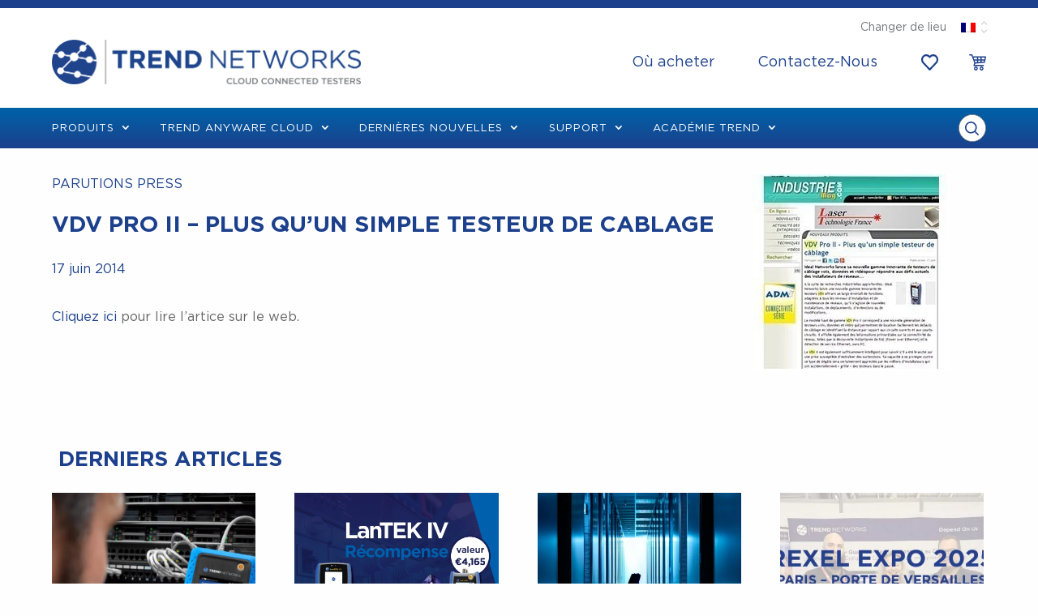

--- FILE ---
content_type: text/html; charset=UTF-8
request_url: https://www.trend-networks.com/fr/vdv-pro-ii-plus-quun-simple-testeur-de-cablage/
body_size: 83619
content:

<!doctype html>

  <html class="no-js" lang="fr-FR" prefix="og: https://ogp.me/ns#">

	<head><meta charset="utf-8"><script>if(navigator.userAgent.match(/MSIE|Internet Explorer/i)||navigator.userAgent.match(/Trident\/7\..*?rv:11/i)){var href=document.location.href;if(!href.match(/[?&]nowprocket/)){if(href.indexOf("?")==-1){if(href.indexOf("#")==-1){document.location.href=href+"?nowprocket=1"}else{document.location.href=href.replace("#","?nowprocket=1#")}}else{if(href.indexOf("#")==-1){document.location.href=href+"&nowprocket=1"}else{document.location.href=href.replace("#","&nowprocket=1#")}}}}</script><script>(()=>{class RocketLazyLoadScripts{constructor(){this.v="2.0.4",this.userEvents=["keydown","keyup","mousedown","mouseup","mousemove","mouseover","mouseout","touchmove","touchstart","touchend","touchcancel","wheel","click","dblclick","input"],this.attributeEvents=["onblur","onclick","oncontextmenu","ondblclick","onfocus","onmousedown","onmouseenter","onmouseleave","onmousemove","onmouseout","onmouseover","onmouseup","onmousewheel","onscroll","onsubmit"]}async t(){this.i(),this.o(),/iP(ad|hone)/.test(navigator.userAgent)&&this.h(),this.u(),this.l(this),this.m(),this.k(this),this.p(this),this._(),await Promise.all([this.R(),this.L()]),this.lastBreath=Date.now(),this.S(this),this.P(),this.D(),this.O(),this.M(),await this.C(this.delayedScripts.normal),await this.C(this.delayedScripts.defer),await this.C(this.delayedScripts.async),await this.T(),await this.F(),await this.j(),await this.A(),window.dispatchEvent(new Event("rocket-allScriptsLoaded")),this.everythingLoaded=!0,this.lastTouchEnd&&await new Promise(t=>setTimeout(t,500-Date.now()+this.lastTouchEnd)),this.I(),this.H(),this.U(),this.W()}i(){this.CSPIssue=sessionStorage.getItem("rocketCSPIssue"),document.addEventListener("securitypolicyviolation",t=>{this.CSPIssue||"script-src-elem"!==t.violatedDirective||"data"!==t.blockedURI||(this.CSPIssue=!0,sessionStorage.setItem("rocketCSPIssue",!0))},{isRocket:!0})}o(){window.addEventListener("pageshow",t=>{this.persisted=t.persisted,this.realWindowLoadedFired=!0},{isRocket:!0}),window.addEventListener("pagehide",()=>{this.onFirstUserAction=null},{isRocket:!0})}h(){let t;function e(e){t=e}window.addEventListener("touchstart",e,{isRocket:!0}),window.addEventListener("touchend",function i(o){o.changedTouches[0]&&t.changedTouches[0]&&Math.abs(o.changedTouches[0].pageX-t.changedTouches[0].pageX)<10&&Math.abs(o.changedTouches[0].pageY-t.changedTouches[0].pageY)<10&&o.timeStamp-t.timeStamp<200&&(window.removeEventListener("touchstart",e,{isRocket:!0}),window.removeEventListener("touchend",i,{isRocket:!0}),"INPUT"===o.target.tagName&&"text"===o.target.type||(o.target.dispatchEvent(new TouchEvent("touchend",{target:o.target,bubbles:!0})),o.target.dispatchEvent(new MouseEvent("mouseover",{target:o.target,bubbles:!0})),o.target.dispatchEvent(new PointerEvent("click",{target:o.target,bubbles:!0,cancelable:!0,detail:1,clientX:o.changedTouches[0].clientX,clientY:o.changedTouches[0].clientY})),event.preventDefault()))},{isRocket:!0})}q(t){this.userActionTriggered||("mousemove"!==t.type||this.firstMousemoveIgnored?"keyup"===t.type||"mouseover"===t.type||"mouseout"===t.type||(this.userActionTriggered=!0,this.onFirstUserAction&&this.onFirstUserAction()):this.firstMousemoveIgnored=!0),"click"===t.type&&t.preventDefault(),t.stopPropagation(),t.stopImmediatePropagation(),"touchstart"===this.lastEvent&&"touchend"===t.type&&(this.lastTouchEnd=Date.now()),"click"===t.type&&(this.lastTouchEnd=0),this.lastEvent=t.type,t.composedPath&&t.composedPath()[0].getRootNode()instanceof ShadowRoot&&(t.rocketTarget=t.composedPath()[0]),this.savedUserEvents.push(t)}u(){this.savedUserEvents=[],this.userEventHandler=this.q.bind(this),this.userEvents.forEach(t=>window.addEventListener(t,this.userEventHandler,{passive:!1,isRocket:!0})),document.addEventListener("visibilitychange",this.userEventHandler,{isRocket:!0})}U(){this.userEvents.forEach(t=>window.removeEventListener(t,this.userEventHandler,{passive:!1,isRocket:!0})),document.removeEventListener("visibilitychange",this.userEventHandler,{isRocket:!0}),this.savedUserEvents.forEach(t=>{(t.rocketTarget||t.target).dispatchEvent(new window[t.constructor.name](t.type,t))})}m(){const t="return false",e=Array.from(this.attributeEvents,t=>"data-rocket-"+t),i="["+this.attributeEvents.join("],[")+"]",o="[data-rocket-"+this.attributeEvents.join("],[data-rocket-")+"]",s=(e,i,o)=>{o&&o!==t&&(e.setAttribute("data-rocket-"+i,o),e["rocket"+i]=new Function("event",o),e.setAttribute(i,t))};new MutationObserver(t=>{for(const n of t)"attributes"===n.type&&(n.attributeName.startsWith("data-rocket-")||this.everythingLoaded?n.attributeName.startsWith("data-rocket-")&&this.everythingLoaded&&this.N(n.target,n.attributeName.substring(12)):s(n.target,n.attributeName,n.target.getAttribute(n.attributeName))),"childList"===n.type&&n.addedNodes.forEach(t=>{if(t.nodeType===Node.ELEMENT_NODE)if(this.everythingLoaded)for(const i of[t,...t.querySelectorAll(o)])for(const t of i.getAttributeNames())e.includes(t)&&this.N(i,t.substring(12));else for(const e of[t,...t.querySelectorAll(i)])for(const t of e.getAttributeNames())this.attributeEvents.includes(t)&&s(e,t,e.getAttribute(t))})}).observe(document,{subtree:!0,childList:!0,attributeFilter:[...this.attributeEvents,...e]})}I(){this.attributeEvents.forEach(t=>{document.querySelectorAll("[data-rocket-"+t+"]").forEach(e=>{this.N(e,t)})})}N(t,e){const i=t.getAttribute("data-rocket-"+e);i&&(t.setAttribute(e,i),t.removeAttribute("data-rocket-"+e))}k(t){Object.defineProperty(HTMLElement.prototype,"onclick",{get(){return this.rocketonclick||null},set(e){this.rocketonclick=e,this.setAttribute(t.everythingLoaded?"onclick":"data-rocket-onclick","this.rocketonclick(event)")}})}S(t){function e(e,i){let o=e[i];e[i]=null,Object.defineProperty(e,i,{get:()=>o,set(s){t.everythingLoaded?o=s:e["rocket"+i]=o=s}})}e(document,"onreadystatechange"),e(window,"onload"),e(window,"onpageshow");try{Object.defineProperty(document,"readyState",{get:()=>t.rocketReadyState,set(e){t.rocketReadyState=e},configurable:!0}),document.readyState="loading"}catch(t){console.log("WPRocket DJE readyState conflict, bypassing")}}l(t){this.originalAddEventListener=EventTarget.prototype.addEventListener,this.originalRemoveEventListener=EventTarget.prototype.removeEventListener,this.savedEventListeners=[],EventTarget.prototype.addEventListener=function(e,i,o){o&&o.isRocket||!t.B(e,this)&&!t.userEvents.includes(e)||t.B(e,this)&&!t.userActionTriggered||e.startsWith("rocket-")||t.everythingLoaded?t.originalAddEventListener.call(this,e,i,o):(t.savedEventListeners.push({target:this,remove:!1,type:e,func:i,options:o}),"mouseenter"!==e&&"mouseleave"!==e||t.originalAddEventListener.call(this,e,t.savedUserEvents.push,o))},EventTarget.prototype.removeEventListener=function(e,i,o){o&&o.isRocket||!t.B(e,this)&&!t.userEvents.includes(e)||t.B(e,this)&&!t.userActionTriggered||e.startsWith("rocket-")||t.everythingLoaded?t.originalRemoveEventListener.call(this,e,i,o):t.savedEventListeners.push({target:this,remove:!0,type:e,func:i,options:o})}}J(t,e){this.savedEventListeners=this.savedEventListeners.filter(i=>{let o=i.type,s=i.target||window;return e!==o||t!==s||(this.B(o,s)&&(i.type="rocket-"+o),this.$(i),!1)})}H(){EventTarget.prototype.addEventListener=this.originalAddEventListener,EventTarget.prototype.removeEventListener=this.originalRemoveEventListener,this.savedEventListeners.forEach(t=>this.$(t))}$(t){t.remove?this.originalRemoveEventListener.call(t.target,t.type,t.func,t.options):this.originalAddEventListener.call(t.target,t.type,t.func,t.options)}p(t){let e;function i(e){return t.everythingLoaded?e:e.split(" ").map(t=>"load"===t||t.startsWith("load.")?"rocket-jquery-load":t).join(" ")}function o(o){function s(e){const s=o.fn[e];o.fn[e]=o.fn.init.prototype[e]=function(){return this[0]===window&&t.userActionTriggered&&("string"==typeof arguments[0]||arguments[0]instanceof String?arguments[0]=i(arguments[0]):"object"==typeof arguments[0]&&Object.keys(arguments[0]).forEach(t=>{const e=arguments[0][t];delete arguments[0][t],arguments[0][i(t)]=e})),s.apply(this,arguments),this}}if(o&&o.fn&&!t.allJQueries.includes(o)){const e={DOMContentLoaded:[],"rocket-DOMContentLoaded":[]};for(const t in e)document.addEventListener(t,()=>{e[t].forEach(t=>t())},{isRocket:!0});o.fn.ready=o.fn.init.prototype.ready=function(i){function s(){parseInt(o.fn.jquery)>2?setTimeout(()=>i.bind(document)(o)):i.bind(document)(o)}return"function"==typeof i&&(t.realDomReadyFired?!t.userActionTriggered||t.fauxDomReadyFired?s():e["rocket-DOMContentLoaded"].push(s):e.DOMContentLoaded.push(s)),o([])},s("on"),s("one"),s("off"),t.allJQueries.push(o)}e=o}t.allJQueries=[],o(window.jQuery),Object.defineProperty(window,"jQuery",{get:()=>e,set(t){o(t)}})}P(){const t=new Map;document.write=document.writeln=function(e){const i=document.currentScript,o=document.createRange(),s=i.parentElement;let n=t.get(i);void 0===n&&(n=i.nextSibling,t.set(i,n));const c=document.createDocumentFragment();o.setStart(c,0),c.appendChild(o.createContextualFragment(e)),s.insertBefore(c,n)}}async R(){return new Promise(t=>{this.userActionTriggered?t():this.onFirstUserAction=t})}async L(){return new Promise(t=>{document.addEventListener("DOMContentLoaded",()=>{this.realDomReadyFired=!0,t()},{isRocket:!0})})}async j(){return this.realWindowLoadedFired?Promise.resolve():new Promise(t=>{window.addEventListener("load",t,{isRocket:!0})})}M(){this.pendingScripts=[];this.scriptsMutationObserver=new MutationObserver(t=>{for(const e of t)e.addedNodes.forEach(t=>{"SCRIPT"!==t.tagName||t.noModule||t.isWPRocket||this.pendingScripts.push({script:t,promise:new Promise(e=>{const i=()=>{const i=this.pendingScripts.findIndex(e=>e.script===t);i>=0&&this.pendingScripts.splice(i,1),e()};t.addEventListener("load",i,{isRocket:!0}),t.addEventListener("error",i,{isRocket:!0}),setTimeout(i,1e3)})})})}),this.scriptsMutationObserver.observe(document,{childList:!0,subtree:!0})}async F(){await this.X(),this.pendingScripts.length?(await this.pendingScripts[0].promise,await this.F()):this.scriptsMutationObserver.disconnect()}D(){this.delayedScripts={normal:[],async:[],defer:[]},document.querySelectorAll("script[type$=rocketlazyloadscript]").forEach(t=>{t.hasAttribute("data-rocket-src")?t.hasAttribute("async")&&!1!==t.async?this.delayedScripts.async.push(t):t.hasAttribute("defer")&&!1!==t.defer||"module"===t.getAttribute("data-rocket-type")?this.delayedScripts.defer.push(t):this.delayedScripts.normal.push(t):this.delayedScripts.normal.push(t)})}async _(){await this.L();let t=[];document.querySelectorAll("script[type$=rocketlazyloadscript][data-rocket-src]").forEach(e=>{let i=e.getAttribute("data-rocket-src");if(i&&!i.startsWith("data:")){i.startsWith("//")&&(i=location.protocol+i);try{const o=new URL(i).origin;o!==location.origin&&t.push({src:o,crossOrigin:e.crossOrigin||"module"===e.getAttribute("data-rocket-type")})}catch(t){}}}),t=[...new Map(t.map(t=>[JSON.stringify(t),t])).values()],this.Y(t,"preconnect")}async G(t){if(await this.K(),!0!==t.noModule||!("noModule"in HTMLScriptElement.prototype))return new Promise(e=>{let i;function o(){(i||t).setAttribute("data-rocket-status","executed"),e()}try{if(navigator.userAgent.includes("Firefox/")||""===navigator.vendor||this.CSPIssue)i=document.createElement("script"),[...t.attributes].forEach(t=>{let e=t.nodeName;"type"!==e&&("data-rocket-type"===e&&(e="type"),"data-rocket-src"===e&&(e="src"),i.setAttribute(e,t.nodeValue))}),t.text&&(i.text=t.text),t.nonce&&(i.nonce=t.nonce),i.hasAttribute("src")?(i.addEventListener("load",o,{isRocket:!0}),i.addEventListener("error",()=>{i.setAttribute("data-rocket-status","failed-network"),e()},{isRocket:!0}),setTimeout(()=>{i.isConnected||e()},1)):(i.text=t.text,o()),i.isWPRocket=!0,t.parentNode.replaceChild(i,t);else{const i=t.getAttribute("data-rocket-type"),s=t.getAttribute("data-rocket-src");i?(t.type=i,t.removeAttribute("data-rocket-type")):t.removeAttribute("type"),t.addEventListener("load",o,{isRocket:!0}),t.addEventListener("error",i=>{this.CSPIssue&&i.target.src.startsWith("data:")?(console.log("WPRocket: CSP fallback activated"),t.removeAttribute("src"),this.G(t).then(e)):(t.setAttribute("data-rocket-status","failed-network"),e())},{isRocket:!0}),s?(t.fetchPriority="high",t.removeAttribute("data-rocket-src"),t.src=s):t.src="data:text/javascript;base64,"+window.btoa(unescape(encodeURIComponent(t.text)))}}catch(i){t.setAttribute("data-rocket-status","failed-transform"),e()}});t.setAttribute("data-rocket-status","skipped")}async C(t){const e=t.shift();return e?(e.isConnected&&await this.G(e),this.C(t)):Promise.resolve()}O(){this.Y([...this.delayedScripts.normal,...this.delayedScripts.defer,...this.delayedScripts.async],"preload")}Y(t,e){this.trash=this.trash||[];let i=!0;var o=document.createDocumentFragment();t.forEach(t=>{const s=t.getAttribute&&t.getAttribute("data-rocket-src")||t.src;if(s&&!s.startsWith("data:")){const n=document.createElement("link");n.href=s,n.rel=e,"preconnect"!==e&&(n.as="script",n.fetchPriority=i?"high":"low"),t.getAttribute&&"module"===t.getAttribute("data-rocket-type")&&(n.crossOrigin=!0),t.crossOrigin&&(n.crossOrigin=t.crossOrigin),t.integrity&&(n.integrity=t.integrity),t.nonce&&(n.nonce=t.nonce),o.appendChild(n),this.trash.push(n),i=!1}}),document.head.appendChild(o)}W(){this.trash.forEach(t=>t.remove())}async T(){try{document.readyState="interactive"}catch(t){}this.fauxDomReadyFired=!0;try{await this.K(),this.J(document,"readystatechange"),document.dispatchEvent(new Event("rocket-readystatechange")),await this.K(),document.rocketonreadystatechange&&document.rocketonreadystatechange(),await this.K(),this.J(document,"DOMContentLoaded"),document.dispatchEvent(new Event("rocket-DOMContentLoaded")),await this.K(),this.J(window,"DOMContentLoaded"),window.dispatchEvent(new Event("rocket-DOMContentLoaded"))}catch(t){console.error(t)}}async A(){try{document.readyState="complete"}catch(t){}try{await this.K(),this.J(document,"readystatechange"),document.dispatchEvent(new Event("rocket-readystatechange")),await this.K(),document.rocketonreadystatechange&&document.rocketonreadystatechange(),await this.K(),this.J(window,"load"),window.dispatchEvent(new Event("rocket-load")),await this.K(),window.rocketonload&&window.rocketonload(),await this.K(),this.allJQueries.forEach(t=>t(window).trigger("rocket-jquery-load")),await this.K(),this.J(window,"pageshow");const t=new Event("rocket-pageshow");t.persisted=this.persisted,window.dispatchEvent(t),await this.K(),window.rocketonpageshow&&window.rocketonpageshow({persisted:this.persisted})}catch(t){console.error(t)}}async K(){Date.now()-this.lastBreath>45&&(await this.X(),this.lastBreath=Date.now())}async X(){return document.hidden?new Promise(t=>setTimeout(t)):new Promise(t=>requestAnimationFrame(t))}B(t,e){return e===document&&"readystatechange"===t||(e===document&&"DOMContentLoaded"===t||(e===window&&"DOMContentLoaded"===t||(e===window&&"load"===t||e===window&&"pageshow"===t)))}static run(){(new RocketLazyLoadScripts).t()}}RocketLazyLoadScripts.run()})();</script>
		<!-- 	<script id="Cookiebot" data-culture="fr" src="https://consent.cookiebot.com/uc.js" data-cbid="916eeb28-cd7d-4acd-9b07-128b705095b0" data-blockingmode="auto" type="text/javascript"></script> -->
	
	   
		
			<!-- Global site tag (gtag.js) - Google Analytics - GA4 -->
			<script type="rocketlazyloadscript" async data-rocket-src="https://www.googletagmanager.com/gtag/js?id=G-5NXZE05Y4D"></script>
			<script type="rocketlazyloadscript">
			window.dataLayer = window.dataLayer || [];
			function gtag(){dataLayer.push(arguments);}
			gtag('js', new Date());
			gtag('config', 'G-5NXZE05Y4D');
			gtag('config', 'AW-968070922');
			</script>
			
			<!-- Google Tag Manager -->
			<script type="rocketlazyloadscript">(function(w,d,s,l,i){w[l]=w[l]||[];w[l].push({'gtm.start':
			new Date().getTime(),event:'gtm.js'});var f=d.getElementsByTagName(s)[0],
			j=d.createElement(s),dl=l!='dataLayer'?'&l='+l:'';j.async=true;j.src=
			'https://www.googletagmanager.com/gtm.js?id='+i+dl;f.parentNode.insertBefore(j,f);
			})(window,document,'script','dataLayer','GTM-P866NF8');</script>
			<!-- End Google Tag Manager -->

				
		

		<!-- Force IE to use the latest rendering engine available -->
		<meta http-equiv="X-UA-Compatible" content="IE=edge">
        <meta name="google-site-verification" content="nvatxElqxbUTH0477YgHpC3e9x4TSnuscURP-ZXL0wY" />
		<!-- Mobile Meta -->
		<meta name="viewport" content="width=device-width, initial-scale=1.0">
		<meta class="foundation-mq" name="foundation-mq" content="">

		<link rel="pingback" href="https://www.trend-networks.com/xmlrpc.php">

						<script type="rocketlazyloadscript">document.documentElement.className = document.documentElement.className + ' yes-js js_active js'</script>
				<style></style>
	<link rel="alternate" hreflang="fr-fr" href="https://www.trend-networks.com/fr/vdv-pro-ii-plus-quun-simple-testeur-de-cablage/" />

<!-- Optimisation des moteurs de recherche par Rank Math PRO - https://rankmath.com/ -->
<title>VDV Pro II - Plus qu&#039;un simple testeur de cablage - TREND Networks</title>
<link crossorigin data-rocket-preload as="font" href="https://www.trend-networks.com/wp-content/plugins/easy-login-woocommerce/xoo-form-fields-fw/lib/fontawesome5/webfonts/fa-regular-400.woff2" rel="preload">
<link crossorigin data-rocket-preload as="font" href="https://www.trend-networks.com/wp-content/plugins/easy-login-woocommerce/xoo-form-fields-fw/lib/fontawesome5/webfonts/fa-solid-900.woff2" rel="preload">
<link crossorigin data-rocket-preload as="font" href="https://www.trend-networks.com/wp-content/plugins/woocommerce/assets/fonts/WooCommerce.woff2" rel="preload">
<link crossorigin data-rocket-preload as="font" href="https://www.trend-networks.com/wp-content/plugins/easy-login-woocommerce/assets/fonts/Easy-Login.ttf?oy4gsz" rel="preload">
<link crossorigin data-rocket-preload as="font" href="https://www.trend-networks.com/wp-content/themes/trend-networks/assets/fonts/Gotham-Medium.woff2" rel="preload">
<link crossorigin data-rocket-preload as="font" href="https://www.trend-networks.com/wp-content/themes/trend-networks/assets/fonts/Gotham-Book.woff2" rel="preload">
<link crossorigin data-rocket-preload as="font" href="https://www.trend-networks.com/wp-content/themes/trend-networks/assets/fonts/Gotham-Bold.woff2" rel="preload">
<link crossorigin data-rocket-preload as="font" href="https://www.trend-networks.com/wp-content/themes/trend-networks/assets/fonts/icomoon.ttf?lqzx9g" rel="preload">
<link crossorigin data-rocket-preload as="font" href="https://www.trend-networks.com/wp-content/themes/trend-networks/assets/fonts/modules.woff" rel="preload">
<style id="wpr-usedcss">img:is([sizes=auto i],[sizes^="auto," i]){contain-intrinsic-size:3000px 1500px}.xoo-aff-input-group{position:relative;display:flex;border-collapse:separate;width:100%}.xoo-aff-input-group:first-child{border-right:0}.xoo-aff-group input{box-sizing:border-box}.xoo-aff-input-group .xoo-aff-input-icon{padding:6px 0;font-size:14px;text-align:center;border-radius:4px;align-items:center;height:auto;align-self:stretch;display:flex;width:100%;justify-content:center;border-style:solid}body:not(.rtl) .xoo-aff-input-group .xoo-aff-input-icon{border-right:0;border-bottom-right-radius:0;border-top-right-radius:0}.xoo-aff-group input[type=email],.xoo-aff-group input[type=file],.xoo-aff-group input[type=number],.xoo-aff-group input[type=password],.xoo-aff-group input[type=text],.xoo-aff-group select,.xoo-aff-group select+.select2{flex-grow:1;min-width:1px;margin:0;position:relative;z-index:2;width:100%!important;margin-bottom:0!important;height:50px;padding:6px 12px;font-size:14px;line-height:3.428571;background-image:none;border:1px solid #ccc;border-style:solid;border-radius:4px;-webkit-box-shadow:inset 0 1px 1px rgba(0,0,0,.075);box-shadow:inset 0 1px 1px rgba(0,0,0,.075);-webkit-transition:border-color .15s ease-in-out,-webkit-box-shadow .15s ease-in-out;-o-transition:border-color .15s ease-in-out,box-shadow .15s ease-in-out;transition:border-color ease-in-out .15s,box-shadow ease-in-out .15s;outline:0}.xoo-aff-group input::file-selector-button{background-color:transparent;border:0;padding:0;margin-right:10px}.xoo-aff-group label{font-weight:600;display:block;margin-bottom:5px}.xoo-aff-group{float:left;width:calc(100% - 20px);position:relative}.xoo-aff-group.onehalf{width:calc(50% - 20px);margin-right:20px}.xoo-aff-group.xoo-aff-checkbox_single{min-height:auto}.xoo-aff-group.one.xoo-aff-checkbox_single{margin-bottom:10px}.xoo-aff-group.xoo-aff-cont-checkbox_single{margin-bottom:5px}.xoo-aff-password-strength{text-align:center;font-weight:600;padding:3px .5em;font-size:1em}.xoo-aff-password-strength.strong{background-color:#c1e1b9;border-color:#83c373}.xoo-aff-password-strength.short{background-color:#f1adad;border-color:#e35b5b}.xoo-aff-password-strength.bad{background-color:#fbc5a9;border-color:#f78b53}.xoo-aff-password-strength.good{background-color:#ffe399;border-color:#ffc733}.xoo-aff-password-hint{margin:.5em 0 0;display:block}.xoo-aff-checkbox_single input{margin-right:5px}.xoo-aff-group .select2-container :focus{outline:0}.xoo-aff-group select,.xoo-aff-group select+.select2{padding:0 15px}@media only screen and (max-width:450px){.xoo-aff-group,.xoo-aff-group.onehalf{width:calc(100% - 20px)}.xoo-aff-group{margin-right:0}}.xoo-aff-flag-cont{display:flex;align-items:center;height:inherit}.xoo-aff-flag-cont span:first-child{margin-right:6px}span.xoo-aff-pwtog-hide{display:none}.xoo-aff-pw-toggle{display:flex;align-items:center;right:5px;position:absolute;z-index:2;top:0;bottom:0;user-select:none}.xoo-aff-pw-toggle>*{cursor:pointer;padding:5px}.xoo-aff-select2-dropdown{min-width:140px}label.xoo-aff-file-profile input[type=file]{width:0!important;height:0!important;padding:0!important;position:absolute!important;top:30px!important;z-index:-1}label.xoo-aff-file-profile .xoo-aff-input-icon{border:0;margin:0 auto;padding:0;background-color:transparent}label.xoo-aff-file-profile{display:table;margin:0 auto}label.xoo-aff-file-profile .xoo-aff-input-group{margin:0 auto;display:table;width:auto;cursor:pointer}.xoo-ff-file-pladd,.xoo-ff-file-plcheck{position:absolute;background-color:#fff;padding:2px;border-radius:50%;bottom:0;right:0}.xoo-aff-file-profile .xoo-ff-file-plcheck{color:#058105;display:none}.xoo-aff-file-profile-cont:not(.one)+.xoo-aff-group:not(.one){align-self:center}.xoo-ff-file-preview{border-radius:50%}.xoo-aff-file-profile-cont .xoo-ff-files{text-align:center}.xoo-aff-auto-fetch-loc{font-size:90%;cursor:pointer;margin-top:5px;margin-bottom:-10px;display:block;text-align:right}.xoo-aff-auto-fetch-loc span{margin:0 5px}body.rtl .xoo-aff-auto-fetch-loc{text-align:left}body.rtl .xoo-aff-input-group .xoo-aff-input-icon{border-bottom-right-radius:4px;border-top-right-radius:4px;border-bottom-left-radius:0;border-top-left-radius:0}body.rtl .xoo-aff-flag-cont span:first-child{margin-left:10px;margin-right:0;padding-right:0}body.rtl .xoo-aff-group{float:right}body.rtl .xoo-aff-checkbox_single input{margin-left:5px;margin-right:0}body.rtl .xoo-aff-group:not(.one){margin-left:20px;margin-right:0}body.rtl .xoo-aff-input-icon+input,body.rtl .xoo-aff-input-icon+select{border-top-right-radius:0;border-bottom-right-radius:0;border-bottom-left-radius:4px!important;border-top-left-radius:4px!important}body.rtl .xoo-aff-input-group .xoo-aff-input-icon{border-left:0}.xoo-aff-input-group .xoo-aff-input-icon{background-color:#eee;color:#555;max-width:40px;min-width:40px;border-color:#ccc;border-width:1px;font-size:14px}.xoo-aff-group{margin-bottom:30px}.xoo-aff-group input[type=email],.xoo-aff-group input[type=file],.xoo-aff-group input[type=number],.xoo-aff-group input[type=password],.xoo-aff-group input[type=text],.xoo-aff-group select,.xoo-aff-group select+.select2{background-color:#fff;color:#777;border-width:1px;border-color:#ccc;height:50px}.xoo-aff-group input[type=file]{line-height:calc(50px - 13px)}.xoo-aff-group input::file-selector-button,.xoo-aff-group input[type=email]::placeholder,.xoo-aff-group input[type=file]::placeholder,.xoo-aff-group input[type=number]::placeholder,.xoo-aff-group input[type=password]::placeholder,.xoo-aff-group input[type=text]::placeholder,.xoo-aff-group select::placeholder{color:#777}.xoo-aff-group input[type=email]:focus,.xoo-aff-group input[type=file]:focus,.xoo-aff-group input[type=number]:focus,.xoo-aff-group input[type=password]:focus,.xoo-aff-group input[type=text]:focus,.xoo-aff-group select+.select2:focus,.xoo-aff-group select:focus{background-color:#ededed;color:#000}[placeholder]:focus::-webkit-input-placeholder{color:#000!important}.xoo-aff-input-icon+input[type=email],.xoo-aff-input-icon+input[type=file],.xoo-aff-input-icon+input[type=number],.xoo-aff-input-icon+input[type=password],.xoo-aff-input-icon+input[type=text],.xoo-aff-input-icon+select,.xoo-aff-input-icon+select+.select2{border-bottom-left-radius:0;border-top-left-radius:0}.fa,.far,.fas{-moz-osx-font-smoothing:grayscale;-webkit-font-smoothing:antialiased;display:inline-block;font-style:normal;font-variant:normal;text-rendering:auto;line-height:1}@font-face{font-family:"Font Awesome 5 Free";font-style:normal;font-weight:400;font-display:swap;src:url(https://www.trend-networks.com/wp-content/plugins/easy-login-woocommerce/xoo-form-fields-fw/lib/fontawesome5/webfonts/fa-regular-400.eot);src:url(https://www.trend-networks.com/wp-content/plugins/easy-login-woocommerce/xoo-form-fields-fw/lib/fontawesome5/webfonts/fa-regular-400.eot?#iefix) format("embedded-opentype"),url(https://www.trend-networks.com/wp-content/plugins/easy-login-woocommerce/xoo-form-fields-fw/lib/fontawesome5/webfonts/fa-regular-400.woff2) format("woff2"),url(https://www.trend-networks.com/wp-content/plugins/easy-login-woocommerce/xoo-form-fields-fw/lib/fontawesome5/webfonts/fa-regular-400.woff) format("woff"),url(https://www.trend-networks.com/wp-content/plugins/easy-login-woocommerce/xoo-form-fields-fw/lib/fontawesome5/webfonts/fa-regular-400.ttf) format("truetype"),url(https://www.trend-networks.com/wp-content/plugins/easy-login-woocommerce/xoo-form-fields-fw/lib/fontawesome5/webfonts/fa-regular-400.svg#fontawesome) format("svg")}.far{font-weight:400}@font-face{font-family:"Font Awesome 5 Free";font-style:normal;font-weight:900;font-display:swap;src:url(https://www.trend-networks.com/wp-content/plugins/easy-login-woocommerce/xoo-form-fields-fw/lib/fontawesome5/webfonts/fa-solid-900.eot);src:url(https://www.trend-networks.com/wp-content/plugins/easy-login-woocommerce/xoo-form-fields-fw/lib/fontawesome5/webfonts/fa-solid-900.eot?#iefix) format("embedded-opentype"),url(https://www.trend-networks.com/wp-content/plugins/easy-login-woocommerce/xoo-form-fields-fw/lib/fontawesome5/webfonts/fa-solid-900.woff2) format("woff2"),url(https://www.trend-networks.com/wp-content/plugins/easy-login-woocommerce/xoo-form-fields-fw/lib/fontawesome5/webfonts/fa-solid-900.woff) format("woff"),url(https://www.trend-networks.com/wp-content/plugins/easy-login-woocommerce/xoo-form-fields-fw/lib/fontawesome5/webfonts/fa-solid-900.ttf) format("truetype"),url(https://www.trend-networks.com/wp-content/plugins/easy-login-woocommerce/xoo-form-fields-fw/lib/fontawesome5/webfonts/fa-solid-900.svg#fontawesome) format("svg")}.fa,.far,.fas{font-family:"Font Awesome 5 Free"}.fa,.fas{font-weight:900}img.emoji{display:inline!important;border:none!important;box-shadow:none!important;height:1em!important;width:1em!important;margin:0 .07em!important;vertical-align:-.1em!important;background:0 0!important;padding:0!important}:where(.wp-block-button__link){border-radius:9999px;box-shadow:none;padding:calc(.667em + 2px) calc(1.333em + 2px);text-decoration:none}:root :where(.wp-block-button .wp-block-button__link.is-style-outline),:root :where(.wp-block-button.is-style-outline>.wp-block-button__link){border:2px solid;padding:.667em 1.333em}:root :where(.wp-block-button .wp-block-button__link.is-style-outline:not(.has-text-color)),:root :where(.wp-block-button.is-style-outline>.wp-block-button__link:not(.has-text-color)){color:currentColor}:root :where(.wp-block-button .wp-block-button__link.is-style-outline:not(.has-background)),:root :where(.wp-block-button.is-style-outline>.wp-block-button__link:not(.has-background)){background-color:initial;background-image:none}:where(.wp-block-calendar table:not(.has-background) th){background:#ddd}:where(.wp-block-columns){margin-bottom:1.75em}:where(.wp-block-columns.has-background){padding:1.25em 2.375em}:where(.wp-block-post-comments input[type=submit]){border:none}:where(.wp-block-cover-image:not(.has-text-color)),:where(.wp-block-cover:not(.has-text-color)){color:#fff}:where(.wp-block-cover-image.is-light:not(.has-text-color)),:where(.wp-block-cover.is-light:not(.has-text-color)){color:#000}:root :where(.wp-block-cover h1:not(.has-text-color)),:root :where(.wp-block-cover h2:not(.has-text-color)),:root :where(.wp-block-cover h3:not(.has-text-color)),:root :where(.wp-block-cover h4:not(.has-text-color)),:root :where(.wp-block-cover h5:not(.has-text-color)),:root :where(.wp-block-cover h6:not(.has-text-color)),:root :where(.wp-block-cover p:not(.has-text-color)){color:inherit}:where(.wp-block-file){margin-bottom:1.5em}:where(.wp-block-file__button){border-radius:2em;display:inline-block;padding:.5em 1em}:where(.wp-block-file__button):is(a):active,:where(.wp-block-file__button):is(a):focus,:where(.wp-block-file__button):is(a):hover,:where(.wp-block-file__button):is(a):visited{box-shadow:none;color:#fff;opacity:.85;text-decoration:none}.wp-block-gallery:not(.has-nested-images){display:flex;flex-wrap:wrap;list-style-type:none;margin:0;padding:0}.wp-block-gallery:not(.has-nested-images) figcaption{flex-grow:1}.wp-block-gallery:not(.has-nested-images).alignleft{max-width:420px;width:100%}:where(.wp-block-group.wp-block-group-is-layout-constrained){position:relative}:root :where(.wp-block-image.is-style-rounded img,.wp-block-image .is-style-rounded img){border-radius:9999px}:where(.wp-block-latest-comments:not([style*=line-height] .wp-block-latest-comments__comment)){line-height:1.1}:where(.wp-block-latest-comments:not([style*=line-height] .wp-block-latest-comments__comment-excerpt p)){line-height:1.8}:root :where(.wp-block-latest-posts.is-grid){padding:0}:root :where(.wp-block-latest-posts.wp-block-latest-posts__list){padding-left:0}ol,ul{box-sizing:border-box}:root :where(.wp-block-list.has-background){padding:1.25em 2.375em}:where(.wp-block-navigation.has-background .wp-block-navigation-item a:not(.wp-element-button)),:where(.wp-block-navigation.has-background .wp-block-navigation-submenu a:not(.wp-element-button)){padding:.5em 1em}:where(.wp-block-navigation .wp-block-navigation__submenu-container .wp-block-navigation-item a:not(.wp-element-button)),:where(.wp-block-navigation .wp-block-navigation__submenu-container .wp-block-navigation-submenu a:not(.wp-element-button)),:where(.wp-block-navigation .wp-block-navigation__submenu-container .wp-block-navigation-submenu button.wp-block-navigation-item__content),:where(.wp-block-navigation .wp-block-navigation__submenu-container .wp-block-pages-list__item button.wp-block-navigation-item__content){padding:.5em 1em}:root :where(p.has-background){padding:1.25em 2.375em}:where(p.has-text-color:not(.has-link-color)) a{color:inherit}:where(.wp-block-post-comments-form) input:not([type=submit]),:where(.wp-block-post-comments-form) textarea{border:1px solid #949494;font-family:inherit;font-size:1em}:where(.wp-block-post-comments-form) input:where(:not([type=submit]):not([type=checkbox])),:where(.wp-block-post-comments-form) textarea{padding:calc(.667em + 2px)}:where(.wp-block-post-excerpt){box-sizing:border-box;margin-bottom:var(--wp--style--block-gap);margin-top:var(--wp--style--block-gap)}.wp-block-post-title{box-sizing:border-box}.wp-block-post-title{word-break:break-word}.wp-block-post-title :where(a){display:inline-block;font-family:inherit;font-size:inherit;font-style:inherit;font-weight:inherit;letter-spacing:inherit;line-height:inherit;text-decoration:inherit}:where(.wp-block-preformatted.has-background){padding:1.25em 2.375em}:where(.wp-block-search__button){border:1px solid #ccc;padding:6px 10px}:where(.wp-block-search__input){font-family:inherit;font-size:inherit;font-style:inherit;font-weight:inherit;letter-spacing:inherit;line-height:inherit;text-transform:inherit}:where(.wp-block-search__button-inside .wp-block-search__inside-wrapper){border:1px solid #949494;box-sizing:border-box;padding:4px}:where(.wp-block-search__button-inside .wp-block-search__inside-wrapper) .wp-block-search__input{border:none;border-radius:0;padding:0 4px}:where(.wp-block-search__button-inside .wp-block-search__inside-wrapper) .wp-block-search__input:focus{outline:0}:where(.wp-block-search__button-inside .wp-block-search__inside-wrapper) :where(.wp-block-search__button){padding:4px 8px}:root :where(.wp-block-separator.is-style-dots){height:auto;line-height:1;text-align:center}:root :where(.wp-block-separator.is-style-dots):before{color:currentColor;content:"···";font-family:serif;font-size:1.5em;letter-spacing:2em;padding-left:2em}:root :where(.wp-block-site-logo.is-style-rounded){border-radius:9999px}:where(.wp-block-social-links:not(.is-style-logos-only)) .wp-social-link{background-color:#f0f0f0;color:#444}:where(.wp-block-social-links:not(.is-style-logos-only)) .wp-social-link-amazon{background-color:#f90;color:#fff}:where(.wp-block-social-links:not(.is-style-logos-only)) .wp-social-link-bandcamp{background-color:#1ea0c3;color:#fff}:where(.wp-block-social-links:not(.is-style-logos-only)) .wp-social-link-behance{background-color:#0757fe;color:#fff}:where(.wp-block-social-links:not(.is-style-logos-only)) .wp-social-link-bluesky{background-color:#0a7aff;color:#fff}:where(.wp-block-social-links:not(.is-style-logos-only)) .wp-social-link-codepen{background-color:#1e1f26;color:#fff}:where(.wp-block-social-links:not(.is-style-logos-only)) .wp-social-link-deviantart{background-color:#02e49b;color:#fff}:where(.wp-block-social-links:not(.is-style-logos-only)) .wp-social-link-discord{background-color:#5865f2;color:#fff}:where(.wp-block-social-links:not(.is-style-logos-only)) .wp-social-link-dribbble{background-color:#e94c89;color:#fff}:where(.wp-block-social-links:not(.is-style-logos-only)) .wp-social-link-dropbox{background-color:#4280ff;color:#fff}:where(.wp-block-social-links:not(.is-style-logos-only)) .wp-social-link-etsy{background-color:#f45800;color:#fff}:where(.wp-block-social-links:not(.is-style-logos-only)) .wp-social-link-facebook{background-color:#0866ff;color:#fff}:where(.wp-block-social-links:not(.is-style-logos-only)) .wp-social-link-fivehundredpx{background-color:#000;color:#fff}:where(.wp-block-social-links:not(.is-style-logos-only)) .wp-social-link-flickr{background-color:#0461dd;color:#fff}:where(.wp-block-social-links:not(.is-style-logos-only)) .wp-social-link-foursquare{background-color:#e65678;color:#fff}:where(.wp-block-social-links:not(.is-style-logos-only)) .wp-social-link-github{background-color:#24292d;color:#fff}:where(.wp-block-social-links:not(.is-style-logos-only)) .wp-social-link-goodreads{background-color:#eceadd;color:#382110}:where(.wp-block-social-links:not(.is-style-logos-only)) .wp-social-link-google{background-color:#ea4434;color:#fff}:where(.wp-block-social-links:not(.is-style-logos-only)) .wp-social-link-gravatar{background-color:#1d4fc4;color:#fff}:where(.wp-block-social-links:not(.is-style-logos-only)) .wp-social-link-instagram{background-color:#f00075;color:#fff}:where(.wp-block-social-links:not(.is-style-logos-only)) .wp-social-link-lastfm{background-color:#e21b24;color:#fff}:where(.wp-block-social-links:not(.is-style-logos-only)) .wp-social-link-linkedin{background-color:#0d66c2;color:#fff}:where(.wp-block-social-links:not(.is-style-logos-only)) .wp-social-link-mastodon{background-color:#3288d4;color:#fff}:where(.wp-block-social-links:not(.is-style-logos-only)) .wp-social-link-medium{background-color:#000;color:#fff}:where(.wp-block-social-links:not(.is-style-logos-only)) .wp-social-link-meetup{background-color:#f6405f;color:#fff}:where(.wp-block-social-links:not(.is-style-logos-only)) .wp-social-link-patreon{background-color:#000;color:#fff}:where(.wp-block-social-links:not(.is-style-logos-only)) .wp-social-link-pinterest{background-color:#e60122;color:#fff}:where(.wp-block-social-links:not(.is-style-logos-only)) .wp-social-link-pocket{background-color:#ef4155;color:#fff}:where(.wp-block-social-links:not(.is-style-logos-only)) .wp-social-link-reddit{background-color:#ff4500;color:#fff}:where(.wp-block-social-links:not(.is-style-logos-only)) .wp-social-link-skype{background-color:#0478d7;color:#fff}:where(.wp-block-social-links:not(.is-style-logos-only)) .wp-social-link-snapchat{background-color:#fefc00;color:#fff;stroke:#000}:where(.wp-block-social-links:not(.is-style-logos-only)) .wp-social-link-soundcloud{background-color:#ff5600;color:#fff}:where(.wp-block-social-links:not(.is-style-logos-only)) .wp-social-link-spotify{background-color:#1bd760;color:#fff}:where(.wp-block-social-links:not(.is-style-logos-only)) .wp-social-link-telegram{background-color:#2aabee;color:#fff}:where(.wp-block-social-links:not(.is-style-logos-only)) .wp-social-link-threads{background-color:#000;color:#fff}:where(.wp-block-social-links:not(.is-style-logos-only)) .wp-social-link-tiktok{background-color:#000;color:#fff}:where(.wp-block-social-links:not(.is-style-logos-only)) .wp-social-link-tumblr{background-color:#011835;color:#fff}:where(.wp-block-social-links:not(.is-style-logos-only)) .wp-social-link-twitch{background-color:#6440a4;color:#fff}:where(.wp-block-social-links:not(.is-style-logos-only)) .wp-social-link-twitter{background-color:#1da1f2;color:#fff}:where(.wp-block-social-links:not(.is-style-logos-only)) .wp-social-link-vimeo{background-color:#1eb7ea;color:#fff}:where(.wp-block-social-links:not(.is-style-logos-only)) .wp-social-link-vk{background-color:#4680c2;color:#fff}:where(.wp-block-social-links:not(.is-style-logos-only)) .wp-social-link-wordpress{background-color:#3499cd;color:#fff}:where(.wp-block-social-links:not(.is-style-logos-only)) .wp-social-link-whatsapp{background-color:#25d366;color:#fff}:where(.wp-block-social-links:not(.is-style-logos-only)) .wp-social-link-x{background-color:#000;color:#fff}:where(.wp-block-social-links:not(.is-style-logos-only)) .wp-social-link-yelp{background-color:#d32422;color:#fff}:where(.wp-block-social-links:not(.is-style-logos-only)) .wp-social-link-youtube{background-color:red;color:#fff}:where(.wp-block-social-links.is-style-logos-only) .wp-social-link{background:0 0}:where(.wp-block-social-links.is-style-logos-only) .wp-social-link svg{height:1.25em;width:1.25em}:where(.wp-block-social-links.is-style-logos-only) .wp-social-link-amazon{color:#f90}:where(.wp-block-social-links.is-style-logos-only) .wp-social-link-bandcamp{color:#1ea0c3}:where(.wp-block-social-links.is-style-logos-only) .wp-social-link-behance{color:#0757fe}:where(.wp-block-social-links.is-style-logos-only) .wp-social-link-bluesky{color:#0a7aff}:where(.wp-block-social-links.is-style-logos-only) .wp-social-link-codepen{color:#1e1f26}:where(.wp-block-social-links.is-style-logos-only) .wp-social-link-deviantart{color:#02e49b}:where(.wp-block-social-links.is-style-logos-only) .wp-social-link-discord{color:#5865f2}:where(.wp-block-social-links.is-style-logos-only) .wp-social-link-dribbble{color:#e94c89}:where(.wp-block-social-links.is-style-logos-only) .wp-social-link-dropbox{color:#4280ff}:where(.wp-block-social-links.is-style-logos-only) .wp-social-link-etsy{color:#f45800}:where(.wp-block-social-links.is-style-logos-only) .wp-social-link-facebook{color:#0866ff}:where(.wp-block-social-links.is-style-logos-only) .wp-social-link-fivehundredpx{color:#000}:where(.wp-block-social-links.is-style-logos-only) .wp-social-link-flickr{color:#0461dd}:where(.wp-block-social-links.is-style-logos-only) .wp-social-link-foursquare{color:#e65678}:where(.wp-block-social-links.is-style-logos-only) .wp-social-link-github{color:#24292d}:where(.wp-block-social-links.is-style-logos-only) .wp-social-link-goodreads{color:#382110}:where(.wp-block-social-links.is-style-logos-only) .wp-social-link-google{color:#ea4434}:where(.wp-block-social-links.is-style-logos-only) .wp-social-link-gravatar{color:#1d4fc4}:where(.wp-block-social-links.is-style-logos-only) .wp-social-link-instagram{color:#f00075}:where(.wp-block-social-links.is-style-logos-only) .wp-social-link-lastfm{color:#e21b24}:where(.wp-block-social-links.is-style-logos-only) .wp-social-link-linkedin{color:#0d66c2}:where(.wp-block-social-links.is-style-logos-only) .wp-social-link-mastodon{color:#3288d4}:where(.wp-block-social-links.is-style-logos-only) .wp-social-link-medium{color:#000}:where(.wp-block-social-links.is-style-logos-only) .wp-social-link-meetup{color:#f6405f}:where(.wp-block-social-links.is-style-logos-only) .wp-social-link-patreon{color:#000}:where(.wp-block-social-links.is-style-logos-only) .wp-social-link-pinterest{color:#e60122}:where(.wp-block-social-links.is-style-logos-only) .wp-social-link-pocket{color:#ef4155}:where(.wp-block-social-links.is-style-logos-only) .wp-social-link-reddit{color:#ff4500}:where(.wp-block-social-links.is-style-logos-only) .wp-social-link-skype{color:#0478d7}:where(.wp-block-social-links.is-style-logos-only) .wp-social-link-snapchat{color:#fff;stroke:#000}:where(.wp-block-social-links.is-style-logos-only) .wp-social-link-soundcloud{color:#ff5600}:where(.wp-block-social-links.is-style-logos-only) .wp-social-link-spotify{color:#1bd760}:where(.wp-block-social-links.is-style-logos-only) .wp-social-link-telegram{color:#2aabee}:where(.wp-block-social-links.is-style-logos-only) .wp-social-link-threads{color:#000}:where(.wp-block-social-links.is-style-logos-only) .wp-social-link-tiktok{color:#000}:where(.wp-block-social-links.is-style-logos-only) .wp-social-link-tumblr{color:#011835}:where(.wp-block-social-links.is-style-logos-only) .wp-social-link-twitch{color:#6440a4}:where(.wp-block-social-links.is-style-logos-only) .wp-social-link-twitter{color:#1da1f2}:where(.wp-block-social-links.is-style-logos-only) .wp-social-link-vimeo{color:#1eb7ea}:where(.wp-block-social-links.is-style-logos-only) .wp-social-link-vk{color:#4680c2}:where(.wp-block-social-links.is-style-logos-only) .wp-social-link-whatsapp{color:#25d366}:where(.wp-block-social-links.is-style-logos-only) .wp-social-link-wordpress{color:#3499cd}:where(.wp-block-social-links.is-style-logos-only) .wp-social-link-x{color:#000}:where(.wp-block-social-links.is-style-logos-only) .wp-social-link-yelp{color:#d32422}:where(.wp-block-social-links.is-style-logos-only) .wp-social-link-youtube{color:red}:root :where(.wp-block-social-links .wp-social-link a){padding:.25em}:root :where(.wp-block-social-links.is-style-logos-only .wp-social-link a){padding:0}:root :where(.wp-block-social-links.is-style-pill-shape .wp-social-link a){padding-left:.6666666667em;padding-right:.6666666667em}:root :where(.wp-block-tag-cloud.is-style-outline){display:flex;flex-wrap:wrap;gap:1ch}:root :where(.wp-block-tag-cloud.is-style-outline a){border:1px solid;font-size:unset!important;margin-right:0;padding:1ch 2ch;text-decoration:none!important}:root :where(.wp-block-table-of-contents){box-sizing:border-box}:where(.wp-block-term-description){box-sizing:border-box;margin-bottom:var(--wp--style--block-gap);margin-top:var(--wp--style--block-gap)}:where(pre.wp-block-verse){font-family:inherit}.entry-content{counter-reset:footnotes}:root{--wp--preset--font-size--normal:16px;--wp--preset--font-size--huge:42px}.aligncenter{clear:both}.screen-reader-text{border:0;clip-path:inset(50%);height:1px;margin:-1px;overflow:hidden;padding:0;position:absolute;width:1px;word-wrap:normal!important}.screen-reader-text:focus{background-color:#ddd;clip-path:none;color:#444;display:block;font-size:1em;height:auto;left:5px;line-height:normal;padding:15px 23px 14px;text-decoration:none;top:5px;width:auto;z-index:100000}html :where(.has-border-color){border-style:solid}html :where([style*=border-top-color]){border-top-style:solid}html :where([style*=border-right-color]){border-right-style:solid}html :where([style*=border-bottom-color]){border-bottom-style:solid}html :where([style*=border-left-color]){border-left-style:solid}html :where([style*=border-width]){border-style:solid}html :where([style*=border-top-width]){border-top-style:solid}html :where([style*=border-right-width]){border-right-style:solid}html :where([style*=border-bottom-width]){border-bottom-style:solid}html :where([style*=border-left-width]){border-left-style:solid}html :where(img[class*=wp-image-]){height:auto;max-width:100%}:where(figure){margin:0 0 1em}html :where(.is-position-sticky){--wp-admin--admin-bar--position-offset:var(--wp-admin--admin-bar--height,0px)}@media screen and (max-width:600px){html :where(.is-position-sticky){--wp-admin--admin-bar--position-offset:0px}}.selectBox-dropdown{min-width:150px;position:relative;border:1px solid #bbb;line-height:1.5;text-decoration:none;text-align:left;color:#000;outline:0;vertical-align:middle;background:#f2f2f2;background:-moz-linear-gradient(top,#f8f8f8 1%,#e1e1e1 100%);background:-webkit-gradient(linear,left top,left bottom,color-stop(1%,#f8f8f8),color-stop(100%,#e1e1e1));-moz-box-shadow:0 1px 0 hsla(0,0%,100%,.75);-webkit-box-shadow:0 1px 0 hsla(0,0%,100%,.75);box-shadow:0 1px 0 hsla(0,0%,100%,.75);-webkit-border-radius:4px;-moz-border-radius:4px;border-radius:4px;display:inline-block;cursor:default}.selectBox-dropdown:focus,.selectBox-dropdown:focus .selectBox-arrow{border-color:#666}.selectBox-dropdown.selectBox-menuShowing{-moz-border-radius-bottomleft:0;-moz-border-radius-bottomright:0;-webkit-border-bottom-left-radius:0;-webkit-border-bottom-right-radius:0;border-bottom-left-radius:0;border-bottom-right-radius:0}.selectBox-dropdown .selectBox-label{padding:2px 8px;display:inline-block;white-space:nowrap;overflow:hidden}.selectBox-dropdown .selectBox-arrow{position:absolute;top:0;right:0;width:23px;height:100%;background:url(https://www.trend-networks.com/wp-content/plugins/yith-woocommerce-wishlist/assets/images/jquery.selectBox-arrow.gif) 50% center no-repeat;border-left:1px solid #bbb}.selectBox-dropdown-menu{position:absolute;z-index:99999;max-height:200px;min-height:1em;border:1px solid #bbb;background:#fff;-moz-box-shadow:0 2px 6px rgba(0,0,0,.2);-webkit-box-shadow:0 2px 6px rgba(0,0,0,.2);box-shadow:0 2px 6px rgba(0,0,0,.2);overflow:auto;-webkit-overflow-scrolling:touch}.selectBox-inline{min-width:150px;outline:0;border:1px solid #bbb;background:#fff;display:inline-block;-webkit-border-radius:4px;-moz-border-radius:4px;border-radius:4px;overflow:auto}.selectBox-inline:focus{border-color:#666}.selectBox-options,.selectBox-options LI,.selectBox-options LI A{list-style:none;display:block;cursor:default;padding:0;margin:0}.selectBox-options LI A{line-height:1.5;padding:0 .5em;white-space:nowrap;overflow:hidden;background:6px center no-repeat}.selectBox-options LI.selectBox-hover A{background-color:#eee}.selectBox-options LI.selectBox-disabled A{color:#888;background-color:rgba(0,0,0,0)}.selectBox-options LI.selectBox-selected A{background-color:#c8def4}.selectBox-options .selectBox-optgroup{color:#666;background:#eee;font-weight:700;line-height:1.5;padding:0 .3em;white-space:nowrap}.selectBox.selectBox-disabled{color:#888!important}.selectBox-dropdown.selectBox-disabled .selectBox-arrow{opacity:.5;border-color:#666}.selectBox-inline.selectBox-disabled{color:#888!important}.selectBox-inline.selectBox-disabled .selectBox-options A{background-color:rgba(0,0,0,0)!important}@font-face{font-display:swap;font-family:WooCommerce;src:url(https://www.trend-networks.com/wp-content/plugins/woocommerce/assets/fonts/WooCommerce.woff2) format("woff2"),url(https://www.trend-networks.com/wp-content/plugins/woocommerce/assets/fonts/WooCommerce.woff) format("woff"),url(https://www.trend-networks.com/wp-content/plugins/woocommerce/assets/fonts/WooCommerce.ttf) format("truetype");font-weight:400;font-style:normal}div.pp_woocommerce .pp_content_container{background:#fff;border-radius:3px;box-shadow:0 1px 30px rgba(0,0,0,.25);padding:20px 0}div.pp_woocommerce .pp_content_container::after,div.pp_woocommerce .pp_content_container::before{content:" ";display:table}div.pp_woocommerce .pp_content_container::after{clear:both}div.pp_woocommerce .pp_loaderIcon::before{height:1em;width:1em;display:block;position:absolute;top:50%;left:50%;margin-left:-.5em;margin-top:-.5em;content:"";animation:1s ease-in-out infinite spin;background:url(https://www.trend-networks.com/wp-content/plugins/woocommerce/assets/images/icons/loader.svg) center center;background-size:cover;line-height:1;text-align:center;font-size:2em;color:rgba(0,0,0,.75)}div.pp_woocommerce div.ppt{color:#000}div.pp_woocommerce .pp_gallery ul li a{border:1px solid rgba(0,0,0,.5);background:#fff;box-shadow:0 1px 2px rgba(0,0,0,.2);border-radius:2px;display:block}div.pp_woocommerce .pp_gallery ul li a:hover{border-color:#000}div.pp_woocommerce .pp_gallery ul li.selected a{border-color:#000}div.pp_woocommerce .pp_next::before,div.pp_woocommerce .pp_previous::before{border-radius:100%;height:1em;width:1em;text-shadow:0 1px 2px rgba(0,0,0,.5);background-color:#444;color:#fff!important;font-size:16px!important;line-height:1em;transition:all ease-in-out .2s;font-family:WooCommerce;content:"\e00b";text-indent:0;display:none;position:absolute;top:50%;margin-top:-10px;text-align:center}div.pp_woocommerce .pp_next::before:hover,div.pp_woocommerce .pp_previous::before:hover{background-color:#000}div.pp_woocommerce .pp_next:hover::before,div.pp_woocommerce .pp_previous:hover::before{display:block}div.pp_woocommerce .pp_previous::before{left:1em}div.pp_woocommerce .pp_next::before{right:1em;font-family:WooCommerce;content:"\e008"}div.pp_woocommerce .pp_details{margin:0;padding-top:1em}div.pp_woocommerce .pp_description,div.pp_woocommerce .pp_nav{font-size:14px}div.pp_woocommerce .pp_arrow_next,div.pp_woocommerce .pp_arrow_previous,div.pp_woocommerce .pp_nav,div.pp_woocommerce .pp_nav .pp_pause,div.pp_woocommerce .pp_nav p,div.pp_woocommerce .pp_play{margin:0}div.pp_woocommerce .pp_nav{margin-right:1em;position:relative}div.pp_woocommerce .pp_close{border-radius:100%;height:1em;width:1em;text-shadow:0 1px 2px rgba(0,0,0,.5);background-color:#444;color:#fff!important;font-size:16px!important;line-height:1em;transition:all ease-in-out .2s;top:-.5em;right:-.5em;font-size:1.618em!important}div.pp_woocommerce .pp_close:hover{background-color:#000}div.pp_woocommerce .pp_close::before{font-family:WooCommerce;content:"\e013";display:block;position:absolute;top:0;left:0;right:0;bottom:0;text-align:center;text-indent:0}div.pp_woocommerce .pp_arrow_next,div.pp_woocommerce .pp_arrow_previous{border-radius:100%;height:1em;width:1em;text-shadow:0 1px 2px rgba(0,0,0,.5);background-color:#444;color:#fff!important;font-size:16px!important;line-height:1em;transition:all ease-in-out .2s;position:relative;margin-top:-1px}div.pp_woocommerce .pp_arrow_next:hover,div.pp_woocommerce .pp_arrow_previous:hover{background-color:#000}div.pp_woocommerce .pp_arrow_next::before,div.pp_woocommerce .pp_arrow_previous::before{font-family:WooCommerce;content:"\e00b";display:block;position:absolute;top:0;left:0;right:0;bottom:0;text-align:center;text-indent:0}div.pp_woocommerce .pp_arrow_previous{margin-right:.5em}div.pp_woocommerce .pp_arrow_next{margin-left:.5em}div.pp_woocommerce .pp_arrow_next::before{content:"\e008"}div.pp_woocommerce a.pp_contract,div.pp_woocommerce a.pp_expand{border-radius:100%;height:1em;width:1em;text-shadow:0 1px 2px rgba(0,0,0,.5);background-color:#444;color:#fff!important;font-size:16px!important;line-height:1em;transition:all ease-in-out .2s;right:auto;left:-.5em;top:-.5em;font-size:1.618em!important}div.pp_woocommerce a.pp_contract:hover,div.pp_woocommerce a.pp_expand:hover{background-color:#000}div.pp_woocommerce a.pp_contract::before,div.pp_woocommerce a.pp_expand::before{font-family:WooCommerce;content:"\e005";display:block;position:absolute;top:0;left:0;right:0;bottom:0;text-align:center;text-indent:0}div.pp_woocommerce a.pp_contract::before{content:"\e004"}div.pp_woocommerce .pp_inline{padding:0!important}.rtl div.pp_woocommerce .pp_content_container{text-align:right}@media only screen and (max-width:768px){div.pp_woocommerce{left:5%!important;right:5%!important;box-sizing:border-box;width:90%!important}div.pp_woocommerce .pp_contract,div.pp_woocommerce .pp_expand,div.pp_woocommerce .pp_gallery,div.pp_woocommerce .pp_next,div.pp_woocommerce .pp_previous{display:none!important}div.pp_woocommerce .pp_arrow_next,div.pp_woocommerce .pp_arrow_previous,div.pp_woocommerce .pp_close{height:44px;width:44px;font-size:44px;line-height:44px}div.pp_woocommerce .pp_arrow_next::before,div.pp_woocommerce .pp_arrow_previous::before,div.pp_woocommerce .pp_close::before{font-size:44px}div.pp_woocommerce .pp_description{display:none!important}div.pp_woocommerce .pp_details{width:100%!important}.pp_content{width:100%!important}.pp_content #pp_full_res>img{width:100%!important;height:auto!important}.currentTextHolder{line-height:3}}div.pp_pic_holder a:focus{outline:0}div.pp_overlay{background:#000;display:none;left:0;position:absolute;top:0;width:100%;z-index:9999}div.pp_pic_holder{display:none;position:absolute;width:100px;z-index:10000}.pp_top{height:20px;position:relative}* html .pp_top{padding:0 20px}.pp_top .pp_left{height:20px;left:0;position:absolute;width:20px}.pp_top .pp_middle{height:20px;left:20px;position:absolute;right:20px}* html .pp_top .pp_middle{left:0;position:static}.pp_top .pp_right{height:20px;left:auto;position:absolute;right:0;top:0;width:20px}.pp_content{height:40px;min-width:40px}* html .pp_content{width:40px}.pp_fade{display:none}.pp_content_container{position:relative;text-align:left;width:100%}.pp_content_container .pp_left{padding-left:20px}.pp_content_container .pp_right{padding-right:20px}.pp_content_container .pp_details{float:left;margin:10px 0 2px}.pp_description{display:none;margin:0}.pp_social{float:left;margin:0}.pp_social .facebook{float:left;margin-left:5px;width:55px;overflow:hidden}.pp_nav{clear:right;float:left;margin:3px 10px 0 0}.pp_nav p{float:left;margin:2px 4px;white-space:nowrap}.pp_nav .pp_pause,.pp_nav .pp_play{float:left;margin-right:4px;text-indent:-10000px}a.pp_arrow_next,a.pp_arrow_previous{display:block;float:left;height:15px;margin-top:3px;text-indent:-100000px;width:14px}.pp_hoverContainer{position:absolute;top:0;width:100%;z-index:2000}.pp_gallery{display:none;left:50%;margin-top:-50px;position:absolute;z-index:10000}.pp_gallery div{float:left;overflow:hidden;position:relative}.pp_gallery ul{float:left;height:35px;margin:0 0 0 5px;padding:0;position:relative;white-space:nowrap}.pp_gallery ul a{border:1px solid #000;border:1px solid rgba(0,0,0,.5);display:block;float:left;height:33px;overflow:hidden}.pp_gallery li.selected a,.pp_gallery ul a:hover{border-color:#fff}.pp_gallery ul a img{border:0}.pp_gallery li{display:block;float:left;margin:0 5px 0 0;padding:0}.pp_gallery li.default a{display:block;height:33px;width:50px}.pp_gallery li.default a img{display:none}.pp_gallery .pp_arrow_next,.pp_gallery .pp_arrow_previous{margin-top:7px!important}a.pp_next{display:block;float:right;height:100%;text-indent:-10000px;width:49%}a.pp_previous{display:block;float:left;height:100%;text-indent:-10000px;width:49%}a.pp_contract,a.pp_expand{cursor:pointer;display:none;height:20px;position:absolute;right:30px;text-indent:-10000px;top:10px;width:20px;z-index:20000}a.pp_close{position:absolute;right:0;top:0;display:block;text-indent:-10000px}.pp_bottom{height:20px;position:relative}* html .pp_bottom{padding:0 20px}.pp_bottom .pp_left{height:20px;left:0;position:absolute;width:20px}.pp_bottom .pp_middle{height:20px;left:20px;position:absolute;right:20px}* html .pp_bottom .pp_middle{left:0;position:static}.pp_bottom .pp_right{height:20px;left:auto;position:absolute;right:0;top:0;width:20px}.pp_loaderIcon{display:block;height:24px;left:50%;margin:-12px 0 0 -12px;position:absolute;top:50%;width:24px}#pp_full_res .pp_inline{text-align:left}div.ppt{color:#fff!important;font-weight:700;display:none;font-size:17px;margin:0 0 5px 15px;z-index:9999}.yith-wcwl-popup-content h3{text-align:center;font-size:1.5em}.yith-wcwl-popup-content label{display:block}.yith-wcwl-popup-content input[type=text],.yith-wcwl-popup-content select{padding:10px 7px}.yith-wcwl-popup-content .create{display:none}.yith-wcwl-popup-content .yith-wcwl-second-row{display:none}.yith-wcwl-popup-content .popup-description{text-align:center;font-weight:600;margin-bottom:15px}.yith-wcwl-popup-content .popup-description a.show-tab.active{cursor:inherit;color:inherit;pointer-events:none}.yith-wcwl-popup-content .wishlist-select{box-sizing:border-box}.yith-wcwl-popup-feedback{margin-top:2em;margin-bottom:2em}.yith-wcwl-popup-feedback p.feedback{margin-top:1.5em;text-align:center;font-size:1.1rem;font-weight:600}.yith-wcwl-popup-footer{margin:15px 0}.yith-wcwl-popup-content .heading-icon,.yith-wcwl-popup-feedback .heading-icon{text-align:center;display:block;font-size:70px;color:#333;margin-block:0 15px}.yith-wcwl-popup-content .heading-icon img,.yith-wcwl-popup-feedback .heading-icon img{width:70px;height:70px}.pp_pic_holder.pp_woocommerce.feedback{max-width:450px!important}.pp_pic_holder.pp_woocommerce.feedback .pp_content{width:auto!important}.yith-wcwl-add-button.with-dropdown{position:relative;padding:15px 0}.yith-wcwl-add-button ul.yith-wcwl-dropdown li{padding:15px;padding-left:0;text-transform:uppercase;font-size:.8em}.yith-wcwl-add-button ul.yith-wcwl-dropdown li:before{font-family:FontAwesome;content:"";margin-right:15px}.yith-wcwl-add-button ul.yith-wcwl-dropdown li:not(:last-child){border-bottom:1px solid #cdcdcd}.yith-wcwl-add-button ul.yith-wcwl-dropdown li a{font-size:1em!important;color:inherit;box-shadow:none}.yith-wcwl-add-button ul.yith-wcwl-dropdown li a:hover{color:initial}.yith-wcwl-add-to-wishlist .yith-wcwl-add-button{display:flex;flex-direction:column;align-items:center}.yith-wcwl-add-to-wishlist a.button:not(.theme-button-style){padding:7px 10px}.yith-wcwl-add-to-wishlist .add_to_wishlist img{height:auto;width:25px;color:var(--add-to-wishlist-icon-color,#000)}.yith-wcwl-add-button ul.yith-wcwl-dropdown{display:none;list-style:none;margin-bottom:0;padding:5px 25px;background:#fff;position:absolute;z-index:15;top:100%;border:1px solid #cdcdcd;outline-offset:-10px;left:50%;min-width:200px}.yith-wcwl-add-to-wishlist .with-tooltip{position:relative}.yith-wcwl-tooltip{z-index:10;padding:5px 10px;border-radius:5px;text-align:center;top:calc(100% + 5px);pointer-events:none;cursor:initial;font-size:.6875rem;line-height:normal;display:none}.with-dropdown .yith-wcwl-tooltip{top:auto;bottom:calc(100% + 10px)}.with-tooltip .yith-wcwl-tooltip{position:absolute;left:50%;transform:translateX(-50%)}.with-tooltip .yith-wcwl-tooltip:before{content:"";display:block;position:absolute;top:0;left:50%;transform:translate(-50%,-95%);width:0;height:0;background:rgba(0,0,0,0)!important;border-left:5px solid transparent!important;border-right:5px solid transparent!important;border-bottom:5px solid}.with-dropdown .with-tooltip .yith-wcwl-tooltip:before{bottom:-5px;top:auto;border-left:5px solid transparent;border-right:5px solid transparent;border-top:5px solid;border-bottom:none}#yith-wcwl-popup-message{font-weight:700;line-height:50px;text-align:center;background:#fff;-webkit-box-shadow:0 0 15px rgba(0,0,0,.3);-moz-box-shadow:0 0 15px rgba(0,0,0,.3);box-shadow:0 0 15px rgba(0,0,0,.3);position:fixed;top:50%;left:50%;padding:7px 40px;z-index:10000}.woocommerce .yith-wcwl-add-button a.button.alt:not(.theme-button-style){background-color:var(--color-add-to-wishlist-background,#333);background:var(--color-add-to-wishlist-background,#333);color:var(--color-add-to-wishlist-text,#fff);border-color:var(--color-add-to-wishlist-border,#333);border-radius:var(--rounded-corners-radius,16px)}.woocommerce .yith-wcwl-add-button a.button.alt:not(.theme-button-style):hover{background-color:var(--color-add-to-wishlist-background-hover,#4f4f4f);background:var(--color-add-to-wishlist-background-hover,#4f4f4f);color:var(--color-add-to-wishlist-text-hover,#fff);border-color:var(--color-add-to-wishlist-border-hover,#4f4f4f)}.with-dropdown .with-tooltip .yith-wcwl-tooltip:before,.with-tooltip .yith-wcwl-tooltip:before,.yith-wcwl-tooltip{background-color:var(--tooltip-color-background,#333);border-bottom-color:var(--tooltip-color-background,#333);border-top-color:var(--tooltip-color-background,#333);color:var(--tooltip-color-text,#fff)}.wishlist-title{display:inline-block}.wishlist-title:hover a.show-title-form{visibility:visible}.wishlist-title h2{display:inline-block;padding:5px}.wishlist-title a.show-title-form{cursor:pointer;visibility:hidden;display:inline-flex;align-items:center;padding:2px 7px;gap:5px}.wishlist-title a.show-title-form img{width:20px}.wishlist-title.wishlist-title-with-form h2:hover{background:#efefef}.hidden-title-form{position:relative;margin:25px 0 39px}.hidden-title-form>input[type=text]{padding-right:65px;line-height:1;min-height:30px}.hidden-title-form a{cursor:pointer;display:inline-block;width:30px;height:30px;line-height:30px;text-align:center;vertical-align:middle;font-size:1.3em}.hidden-title-form a i{margin:0;display:inline-block}.yes-js .hidden-title-form{display:none}table.wishlist_table{font-size:80%}table.wishlist_table tr{position:relative}table.wishlist_table tr th{text-align:center}table.wishlist_table tr th.product-checkbox{vertical-align:middle;width:40px}table.wishlist_table tr th.product-remove{vertical-align:middle;width:40px}table.wishlist_table tr th.product-thumbnail{width:80px}table.wishlist_table thead th{border-top:1px solid;padding:16px 12px}table.wishlist_table tbody td{padding:16px 12px}table.wishlist_table tbody td,table.wishlist_table thead th{border-color:#e7e7e7}.wishlist_table tr td,.wishlist_table tr th.product-checkbox{text-align:center}.wishlist_table tfoot td,.wishlist_table tr td.product-thumbnail,.wishlist_table tr td.wishlist-name{text-align:left}.wishlist_table tr td.product-remove{padding:16px 0}.wishlist_table tr td.product-thumbnail a{display:block;border:none;max-width:80px}.wishlist_table tr td.product-thumbnail a img{width:100%}.wishlist_table a.button{white-space:normal;margin-bottom:5px!important}.wishlist_table.images_grid li.show{z-index:10}.wishlist_table.images_grid.products li.product.first,.wishlist_table.images_grid.products li.product.last{clear:none}.wishlist_table.images_grid li .product-thumbnail{position:relative}.wishlist_table.images_grid li .product-thumbnail .product-checkbox{position:absolute;top:7px;left:15px;z-index:2}.wishlist_table.images_grid li.show .product-thumbnail>a img,.wishlist_table.images_grid li:hover .product-thumbnail>a img{filter:brightness(1.1)}.wishlist_table.images_grid li .item-details{display:none;position:absolute;z-index:2;bottom:15px;left:calc(50% - 150px);width:300px;background:#fff;padding:10px 20px;-webkit-box-shadow:0 0 15px rgba(0,0,0,.3);-moz-box-shadow:0 0 15px rgba(0,0,0,.3);box-shadow:0 0 15px rgba(0,0,0,.3)}.wishlist_table.images_grid li.show .item-details{display:block}.wishlist_table.images_grid li .item-details a.close{position:absolute;top:10px;right:20px}.wishlist_table.images_grid li .item-details h3,.wishlist_table.mobile li .item-details h3{margin-bottom:7px}.wishlist_table.images_grid li .item-details .product-remove{text-align:right}.wishlist_table.images_grid li .item-details .product-remove a{border:none;border-radius:0;display:inline-block}.wishlist_table.mobile{list-style:none;margin-left:0}.wishlist_table.mobile li{margin-bottom:7px}.wishlist_table.mobile li .product-checkbox{display:inline-block;width:20px;vertical-align:top}a.add_to_wishlist{cursor:pointer}.yith-wcwl-add-to-wishlist a.add_to_wishlist>img,.yith-wcwl-add-to-wishlist a.delete_item>img,.yith-wcwl-add-to-wishlist a.move_to_another_wishlist>img{max-width:32px;display:inline-block;margin-right:10px}.yith-wcwl-add-to-wishlist a.add_to_wishlist>.yith-wcwl-icon-svg{vertical-align:bottom}.wishlist_table .add_to_cart.button{padding:7px 12px;line-height:normal}.yith-wcwl-add-to-wishlist{margin-top:10px}.hidden-title-form button i,.wishlist-title a.show-title-form i,.wishlist_table .add_to_cart.button i,.yith-wcwl-add-button>a i{margin-right:10px}.hidden-title-form a.hide-title-form,.wishlist-title a.show-title-form,.wishlist_table .add_to_cart.button,.yith-wcwl-add-button a.add_to_wishlist{margin:0;box-shadow:none;text-shadow:none}.yith-wcwl-add-button .add_to_wishlist img,.yith-wcwl-add-button .add_to_wishlist svg.yith-wcwl-icon-svg{margin-right:5px}.add-to-wishlist-before_image .yith-wcwl-add-to-wishlist .disabled_item{font-size:0;background:0 0}.woocommerce .wishlist-title{margin-bottom:30px}.woocommerce .wishlist-title h2{vertical-align:middle;margin-bottom:0}.woocommerce .hidden-title-form button{padding:7px 24px;vertical-align:middle;border:none;position:relative}.woocommerce .hidden-title-form button:active{top:1px}.woocommerce #content table.wishlist_table.cart a.remove{color:#c3c3c3;margin:0 auto}.woocommerce #content table.wishlist_table.cart a.remove:hover{background-color:#c3c3c3;color:#fff}.copy-trigger{cursor:pointer}#move_to_another_wishlist{display:none}.wishlist_manage_table select{vertical-align:middle;margin-right:10px}.wishlist_manage_table td.wishlist-name .wishlist-title{margin-bottom:0}.wishlist_manage_table td.wishlist-name .wishlist-title .show-title-form{display:inline-block;padding:0;border:none;background:0 0;top:0;margin:0}.wishlist_manage_table td.wishlist-name a.show-title-form i{padding:5px;margin:0}.wishlist_manage_table td.wishlist-name:hover a.show-title-form{visibility:visible}.wishlist_manage_table td.wishlist-name .hidden-title-form{margin:0!important;width:100%}.wishlist_manage_table td.wishlist-name .hidden-title-form input[type=text]{width:100%;min-width:0}.wishlist_manage_table td.wishlist-name .hidden-title-form{position:relative}table.wishlist_manage_table tfoot td{text-align:right;padding:24px 12px}.wishlist_manage_table.mobile li{margin-bottom:30px}.wishlist_manage_table.mobile li .item-details .hidden-title-form{position:relative}.wishlist_manage_table.mobile li .item-details .hidden-title-form input[type=text]{width:100%}.woocommerce .wishlist_table a.add_to_cart.button.alt:not(.yith-wcwl-themed-button-style){background:var(--color-add-to-cart-background,#333);color:var(--color-add-to-cart-text,#fff);border-color:var(--color-add-to-cart-border,#333);border-radius:var(--add-to-cart-rounded-corners-radius,16px)}.woocommerce .wishlist_table a.add_to_cart.button.alt:not(.yith-wcwl-themed-button-style):hover{background:var(--color-add-to-cart-background-hover,#4f4f4f);color:var(--color-add-to-cart-text-hover,#fff);border-color:var(--color-add-to-cart-border-hover,#4f4f4f)}.woocommerce .hidden-title-form button{background:var(--color-button-style-1-background,#333);color:var(--color-button-style-1-text,#fff);border-color:var(--color-button-style-1-border,#333)}.woocommerce .hidden-title-form button:hover{background:var(--color-button-style-1-background-hover,#333);color:var(--color-button-style-1-text-hover,#fff);border-color:var(--color-button-style-1-border-hover,#333)}.woocommerce .hidden-title-form a.hide-title-form,.woocommerce .wishlist-title a.show-title-form{background:var(--color-button-style-2-background,#333);color:var(--color-button-style-2-text,#fff);border-color:var(--color-button-style-2-border,#333)}.woocommerce .hidden-title-form a.hide-title-form:hover,.woocommerce .wishlist-title a.show-title-form:hover{background:var(--color-button-style-2-background-hover,#333);color:var(--color-button-style-2-text-hover,#fff);border-color:var(--color-button-style-2-border-hover,#333)}.selectBox-dropdown-menu.selectBox-options li.selectBox-hover a,.selectBox-dropdown-menu.selectBox-options li.selectBox-selected a,.wishlist_table tfoot td td,.wishlist_table thead tr th{background:var(--color-headers-background,#f4f4f4)}.woocommerce a.selectBox{background:#fff;min-width:100px;margin-right:10px;color:inherit}.woocommerce a.selectBox,.woocommerce a.selectBox:hover{border-bottom:1px solid #bbb!important}.woocommerce a.selectBox:hover{color:inherit}.woocommerce a.selectBox:focus{border:1px solid #ccc}.selectBox-dropdown .selectBox-label{vertical-align:middle;padding:3px 8px}.selectBox-dropdown .selectBox-arrow{border:none;background:url(https://www.trend-networks.com/wp-content/plugins/yith-woocommerce-wishlist/assets/images/jquery.selectBox-arrow.png) center right no-repeat}.selectBox-dropdown.selectBox-menuShowing .selectBox-arrow{background:url(https://www.trend-networks.com/wp-content/plugins/yith-woocommerce-wishlist/assets/images/jquery.selectBox-arrow.png) center left no-repeat}.selectBox-dropdown-menu{border-bottom-left-radius:3px;border-bottom-right-radius:3px;padding:5px;font-size:80%}.selectBox-dropdown-menu li a{color:inherit;padding:5px 8px;border-radius:3px}.selectBox-dropdown-menu a:hover{color:inherit;text-decoration:none}select.selectBox.change-wishlist{max-width:100px}.selectBox.change-wishlist{width:auto!important}.yith-wcwl-with-pretty-photo{overflow:hidden}.yith-wcwl-with-pretty-photo .pp_content{height:auto!important}.woocommerce .wishlist-fragment .blockUI.blockOverlay::before,.woocommerce .yith-wcwl-popup-form .blockUI.blockOverlay::before{display:none}.yith-wcwl-add-to-wishlist .ajax-loading{box-shadow:none!important;-moz-box-shadow:none!important;-webkit-box-shadow:none!important;display:inline!important;margin-left:5px;vertical-align:middle;visibility:hidden;width:16px!important;height:16px!important}.yith-wcwl-pp-modal{position:fixed!important;top:50%!important;left:50%!important;transform:translate(-50%,-50%)!important;width:450px!important}.yith-wcwl-pp-modal .yith-wcwl-popup-form{padding:0}.yith-wcwl-pp-modal div.pp_content_container{padding:40px 35px;border-radius:15px;display:flex;box-shadow:rgba(24,53,62,.1) 0 11px 15px -7px,rgba(24,53,62,.07) 0 24px 38px 3px,rgba(24,53,62,.06) 0 9px 46px 8px;max-width:fit-content}.yith-wcwl-pp-modal div.pp_content_container .pp_content{width:380px!important}.yith-wcwl-pp-modal div.pp_content_container .pp_content .yith-wcwl-popup-content{padding:0}.yith-wcwl-pp-modal div.pp_content_container .pp_content .yith-wcwl-popup-content .heading-icon{margin-top:0}.yith-wcwl-pp-modal div.pp_content_container .pp_content .yith-wcwl-popup-content .wishlist-select+.select2-container{width:100%!important}.yith-wcwl-pp-modal div.pp_content_container .popup-description{margin-bottom:10px}.yith-wcwl-pp-modal div.pp_content_container .heading-icon{color:var(--modal-colors-icon,#007565);height:auto;max-height:90px}.yith-wcwl-pp-modal div.pp_content_container .heading-icon:not([id$=-light]):not(.yith-wcwl-icon-svg--light){stroke-width:1}.yith-wcwl-pp-modal div.pp_content_container .heading-icon:not([id$=-light]):not(.yith-wcwl-icon-svg--light) *{stroke-width:1}.yith-wcwl-pp-modal div.pp_content_container div.yith-wcwl-popup-footer{margin-bottom:0}.yith-wcwl-pp-modal div.pp_content_container .woocommerce-input-wrapper label.radio{display:inline-block;float:left}.yith-wcwl-pp-modal div.pp_content_container .woocommerce-input-wrapper span.description{clear:both}.yith-wcwl-pp-modal.feedback .pp_content_container{padding:20px 15px}.yith-wcwl-pp-modal select.change-wishlist{box-sizing:border-box}:root{--color-add-to-wishlist-background:#333333;--color-add-to-wishlist-text:#FFFFFF;--color-add-to-wishlist-border:#333333;--color-add-to-wishlist-background-hover:#333333;--color-add-to-wishlist-text-hover:#FFFFFF;--color-add-to-wishlist-border-hover:#333333;--rounded-corners-radius:16px;--color-add-to-cart-background:#333333;--color-add-to-cart-text:#FFFFFF;--color-add-to-cart-border:#333333;--color-add-to-cart-background-hover:#4F4F4F;--color-add-to-cart-text-hover:#FFFFFF;--color-add-to-cart-border-hover:#4F4F4F;--add-to-cart-rounded-corners-radius:16px;--color-button-style-1-background:#333333;--color-button-style-1-text:#FFFFFF;--color-button-style-1-border:#333333;--color-button-style-1-background-hover:#4F4F4F;--color-button-style-1-text-hover:#FFFFFF;--color-button-style-1-border-hover:#4F4F4F;--color-button-style-2-background:#333333;--color-button-style-2-text:#FFFFFF;--color-button-style-2-border:#333333;--color-button-style-2-background-hover:#4F4F4F;--color-button-style-2-text-hover:#FFFFFF;--color-button-style-2-border-hover:#4F4F4F;--color-wishlist-table-background:#FFFFFF;--color-wishlist-table-text:#6d6c6c;--color-wishlist-table-border:#FFFFFF;--color-headers-background:#F4F4F4;--color-share-button-color:#FFFFFF;--color-share-button-color-hover:#FFFFFF;--color-fb-button-background:#39599E;--color-fb-button-background-hover:#595A5A;--color-tw-button-background:#45AFE2;--color-tw-button-background-hover:#595A5A;--color-pr-button-background:#AB2E31;--color-pr-button-background-hover:#595A5A;--color-em-button-background:#FBB102;--color-em-button-background-hover:#595A5A;--color-wa-button-background:#00A901;--color-wa-button-background-hover:#595A5A;--feedback-duration:3s}:root{--wp--preset--aspect-ratio--square:1;--wp--preset--aspect-ratio--4-3:4/3;--wp--preset--aspect-ratio--3-4:3/4;--wp--preset--aspect-ratio--3-2:3/2;--wp--preset--aspect-ratio--2-3:2/3;--wp--preset--aspect-ratio--16-9:16/9;--wp--preset--aspect-ratio--9-16:9/16;--wp--preset--color--black:#000000;--wp--preset--color--cyan-bluish-gray:#abb8c3;--wp--preset--color--white:#ffffff;--wp--preset--color--pale-pink:#f78da7;--wp--preset--color--vivid-red:#cf2e2e;--wp--preset--color--luminous-vivid-orange:#ff6900;--wp--preset--color--luminous-vivid-amber:#fcb900;--wp--preset--color--light-green-cyan:#7bdcb5;--wp--preset--color--vivid-green-cyan:#00d084;--wp--preset--color--pale-cyan-blue:#8ed1fc;--wp--preset--color--vivid-cyan-blue:#0693e3;--wp--preset--color--vivid-purple:#9b51e0;--wp--preset--color--trend-dark-blue:#1c408c;--wp--preset--color--trend-light-blue:#4060A9;--wp--preset--color--trend-text-grey:#73797d;--wp--preset--color--trend-light-grey:#f5f5f5;--wp--preset--color--trend-orange:#ffa500;--wp--preset--gradient--vivid-cyan-blue-to-vivid-purple:linear-gradient(135deg,rgba(6, 147, 227, 1) 0%,rgb(155, 81, 224) 100%);--wp--preset--gradient--light-green-cyan-to-vivid-green-cyan:linear-gradient(135deg,rgb(122, 220, 180) 0%,rgb(0, 208, 130) 100%);--wp--preset--gradient--luminous-vivid-amber-to-luminous-vivid-orange:linear-gradient(135deg,rgba(252, 185, 0, 1) 0%,rgba(255, 105, 0, 1) 100%);--wp--preset--gradient--luminous-vivid-orange-to-vivid-red:linear-gradient(135deg,rgba(255, 105, 0, 1) 0%,rgb(207, 46, 46) 100%);--wp--preset--gradient--very-light-gray-to-cyan-bluish-gray:linear-gradient(135deg,rgb(238, 238, 238) 0%,rgb(169, 184, 195) 100%);--wp--preset--gradient--cool-to-warm-spectrum:linear-gradient(135deg,rgb(74, 234, 220) 0%,rgb(151, 120, 209) 20%,rgb(207, 42, 186) 40%,rgb(238, 44, 130) 60%,rgb(251, 105, 98) 80%,rgb(254, 248, 76) 100%);--wp--preset--gradient--blush-light-purple:linear-gradient(135deg,rgb(255, 206, 236) 0%,rgb(152, 150, 240) 100%);--wp--preset--gradient--blush-bordeaux:linear-gradient(135deg,rgb(254, 205, 165) 0%,rgb(254, 45, 45) 50%,rgb(107, 0, 62) 100%);--wp--preset--gradient--luminous-dusk:linear-gradient(135deg,rgb(255, 203, 112) 0%,rgb(199, 81, 192) 50%,rgb(65, 88, 208) 100%);--wp--preset--gradient--pale-ocean:linear-gradient(135deg,rgb(255, 245, 203) 0%,rgb(182, 227, 212) 50%,rgb(51, 167, 181) 100%);--wp--preset--gradient--electric-grass:linear-gradient(135deg,rgb(202, 248, 128) 0%,rgb(113, 206, 126) 100%);--wp--preset--gradient--midnight:linear-gradient(135deg,rgb(2, 3, 129) 0%,rgb(40, 116, 252) 100%);--wp--preset--font-size--small:13px;--wp--preset--font-size--medium:20px;--wp--preset--font-size--large:36px;--wp--preset--font-size--x-large:42px;--wp--preset--spacing--20:0.44rem;--wp--preset--spacing--30:0.67rem;--wp--preset--spacing--40:1rem;--wp--preset--spacing--50:1.5rem;--wp--preset--spacing--60:2.25rem;--wp--preset--spacing--70:3.38rem;--wp--preset--spacing--80:5.06rem;--wp--preset--shadow--natural:6px 6px 9px rgba(0, 0, 0, .2);--wp--preset--shadow--deep:12px 12px 50px rgba(0, 0, 0, .4);--wp--preset--shadow--sharp:6px 6px 0px rgba(0, 0, 0, .2);--wp--preset--shadow--outlined:6px 6px 0px -3px rgba(255, 255, 255, 1),6px 6px rgba(0, 0, 0, 1);--wp--preset--shadow--crisp:6px 6px 0px rgba(0, 0, 0, 1)}:where(.is-layout-flex){gap:.5em}:where(.is-layout-grid){gap:.5em}:where(.wp-block-post-template.is-layout-flex){gap:1.25em}:where(.wp-block-post-template.is-layout-grid){gap:1.25em}:where(.wp-block-columns.is-layout-flex){gap:2em}:where(.wp-block-columns.is-layout-grid){gap:2em}:root :where(.wp-block-pullquote){font-size:1.5em;line-height:1.6}.geot-flag{width:25px;height:15px;background:url(https://www.trend-networks.com/wp-content/plugins/geotargetingwp/public/css/flags.png) no-repeat;margin-right:5px;margin-top:1px;float:left}.geot-ajax.geot_menu_item{display:none}.selectize-dropdown-header{position:relative;padding:5px 8px;border-bottom:1px solid #d0d0d0;background:#f8f8f8;-webkit-border-radius:3px 3px 0 0;-moz-border-radius:3px 3px 0 0;border-radius:3px 3px 0 0}.selectize-dropdown-header-close{position:absolute;right:8px;top:50%;color:#303030;opacity:.4;margin-top:-12px;line-height:20px;font-size:20px!important}.selectize-dropdown-header-close:hover{color:#000}.selectize-control.plugin-remove_button .disabled [data-value] .remove:hover{background:0 0}.selectize-control.plugin-remove_button .disabled [data-value] .remove{border-left-color:#aaa}.selectize-control{position:relative}.selectize-dropdown,.selectize-input,.selectize-input input{color:#303030;font-family:inherit;font-size:13px;line-height:18px;-webkit-font-smoothing:inherit}.selectize-control.single .selectize-input.input-active,.selectize-input{background:#fff;cursor:text;display:inline-block}.selectize-input{border:1px solid #d0d0d0;padding:8px;display:inline-block;width:100%;overflow:hidden;position:relative;z-index:1;-webkit-box-sizing:border-box;-moz-box-sizing:border-box;box-sizing:border-box;-webkit-box-shadow:inset 0 1px 1px rgba(0,0,0,.1);box-shadow:inset 0 1px 1px rgba(0,0,0,.1);-webkit-border-radius:3px;-moz-border-radius:3px;border-radius:3px}.selectize-control.multi .selectize-input.has-items{padding:5px 8px 2px}.selectize-input.full{background-color:#fff}.selectize-input.disabled,.selectize-input.disabled *{cursor:default!important}.selectize-input.focus{-webkit-box-shadow:inset 0 1px 2px rgba(0,0,0,.15);box-shadow:inset 0 1px 2px rgba(0,0,0,.15)}.selectize-input.dropdown-active{-webkit-border-radius:3px 3px 0 0;-moz-border-radius:3px 3px 0 0;border-radius:3px 3px 0 0}.selectize-input>*{vertical-align:baseline;display:-moz-inline-stack;display:inline-block;zoom:1}.selectize-control.multi .selectize-input>div{cursor:pointer;margin:0 3px 3px 0;padding:2px 6px;background:#1da7ee;color:#fff;border:1px solid #0073bb}.selectize-control.multi .selectize-input>div.active{background:#92c836;color:#fff;border:1px solid #00578d}.selectize-control.multi .selectize-input.disabled>div,.selectize-control.multi .selectize-input.disabled>div.active{color:#fff;background:#d2d2d2;border:1px solid #aaa}.selectize-input>input{display:inline-block!important;padding:0!important;min-height:0!important;max-height:none!important;max-width:100%!important;margin:0 1px!important;text-indent:0!important;border:0!important;background:0 0!important;line-height:inherit!important;-webkit-user-select:auto!important;-webkit-box-shadow:none!important;box-shadow:none!important}.selectize-input>input::-ms-clear{display:none}.selectize-input>input:focus{outline:0!important}.selectize-input::after{content:' ';display:block;clear:left}.selectize-input.dropdown-active::before{content:' ';display:block;position:absolute;background:#f0f0f0;height:1px;bottom:0;left:0;right:0}.selectize-dropdown{position:absolute;z-index:10;border:1px solid #d0d0d0;background:#fff;margin:-1px 0 0;border-top:0;-webkit-box-sizing:border-box;-moz-box-sizing:border-box;box-sizing:border-box;-webkit-box-shadow:0 1px 3px rgba(0,0,0,.1);box-shadow:0 1px 3px rgba(0,0,0,.1);-webkit-border-radius:0 0 3px 3px;-moz-border-radius:0 0 3px 3px;border-radius:0 0 3px 3px}.selectize-dropdown [data-selectable]{cursor:pointer;overflow:hidden}.selectize-dropdown [data-selectable] .highlight{background:rgba(125,168,208,.2);-webkit-border-radius:1px;-moz-border-radius:1px;border-radius:1px}.selectize-dropdown .optgroup-header,.selectize-dropdown [data-selectable]{padding:5px 8px}.selectize-dropdown .optgroup:first-child .optgroup-header{border-top:0}.selectize-dropdown .optgroup-header{color:#303030;background:#fff;cursor:default}.selectize-dropdown .active{background-color:#f5fafd;color:#495c68}.selectize-dropdown .active.create{color:#495c68}.selectize-dropdown .create{color:rgba(48,48,48,.5)}.selectize-dropdown-content{overflow-y:auto;overflow-x:hidden;max-height:200px}.selectize-control.single .selectize-input,.selectize-control.single .selectize-input input{cursor:pointer}.selectize-control.single .selectize-input.input-active,.selectize-control.single .selectize-input.input-active input{cursor:text}.selectize-control.single .selectize-input:after{content:' ';display:block;position:absolute;top:50%;right:15px;margin-top:-3px;width:0;height:0;border-style:solid;border-width:5px 5px 0;border-color:grey transparent transparent}.selectize-control.single .selectize-input.dropdown-active:after{margin-top:-4px;border-width:0 5px 5px;border-color:transparent transparent grey}.selectize-control.rtl.single .selectize-input:after{left:15px;right:auto}.selectize-control.rtl .selectize-input>input{margin:0 4px 0 -2px!important}.selectize-control .selectize-input.disabled{opacity:.5;background-color:#fafafa}.selectize-control.multi .selectize-input.has-items{padding-left:5px;padding-right:5px}.selectize-control.multi .selectize-input.disabled [data-value]{color:#999;text-shadow:none;background:0 0;-webkit-box-shadow:none;box-shadow:none}.selectize-control.multi .selectize-input.disabled [data-value],.selectize-control.multi .selectize-input.disabled [data-value] .remove{border-color:#e6e6e6}.selectize-control.multi .selectize-input.disabled [data-value] .remove{background:0 0}.selectize-control.multi .selectize-input [data-value]{text-shadow:0 1px 0 rgba(0,51,83,.3);-webkit-border-radius:3px;-moz-border-radius:3px;border-radius:3px;background-color:#1b9dec;background-image:-moz-linear-gradient(top,#1da7ee,#178ee9);background-image:-webkit-gradient(linear,0 0,0 100%,from(#1da7ee),to(#178ee9));background-image:-webkit-linear-gradient(top,#1da7ee,#178ee9);background-image:-o-linear-gradient(top,#1da7ee,#178ee9);background-image:linear-gradient(to bottom,#1da7ee,#178ee9);background-repeat:repeat-x;-webkit-box-shadow:0 1px 0 rgba(0,0,0,.2),inset 0 1px rgba(255,255,255,.03);box-shadow:0 1px 0 rgba(0,0,0,.2),inset 0 1px rgba(255,255,255,.03)}.selectize-control.multi .selectize-input [data-value].active{background-color:#0085d4;background-image:-moz-linear-gradient(top,#008fd8,#0075cf);background-image:-webkit-gradient(linear,0 0,0 100%,from(#008fd8),to(#0075cf));background-image:-webkit-linear-gradient(top,#008fd8,#0075cf);background-image:-o-linear-gradient(top,#008fd8,#0075cf);background-image:linear-gradient(to bottom,#008fd8,#0075cf);background-repeat:repeat-x}.selectize-control.single .selectize-input{-webkit-box-shadow:0 1px 0 rgba(0,0,0,.05),inset 0 1px 0 rgba(255,255,255,.8);box-shadow:0 1px 0 rgba(0,0,0,.05),inset 0 1px 0 rgba(255,255,255,.8);background-color:#f9f9f9;background-image:-moz-linear-gradient(top,#fefefe,#f2f2f2);background-image:-webkit-gradient(linear,0 0,0 100%,from(#fefefe),to(#f2f2f2));background-image:-webkit-linear-gradient(top,#fefefe,#f2f2f2);background-image:-o-linear-gradient(top,#fefefe,#f2f2f2);background-image:linear-gradient(to bottom,#fefefe,#f2f2f2);background-repeat:repeat-x}.selectize-control.single .selectize-input,.selectize-dropdown.single{border-color:#b8b8b8}.selectize-dropdown .optgroup-header{padding-top:7px;font-weight:700;font-size:.85em}.selectize-dropdown .optgroup{border-top:1px solid #f0f0f0}.selectize-dropdown .optgroup:first-child{border-top:0}.modal{display:none;vertical-align:middle;position:relative;z-index:2;max-width:500px;box-sizing:border-box;width:90%;background:#fff;padding:15px 30px;-webkit-border-radius:8px;-moz-border-radius:8px;-o-border-radius:8px;-ms-border-radius:8px;border-radius:8px;-webkit-box-shadow:0 0 10px #000;-moz-box-shadow:0 0 10px #000;-o-box-shadow:0 0 10px #000;-ms-box-shadow:0 0 10px #000;box-shadow:0 0 10px #000;text-align:left}.save-share-cart .item{float:left;display:inline-block;padding:5px;border-radius:50%;background:#fff;margin:10px}.save-share-cart a img{width:50px;height:50px}#save-share-cart-url-button-container,#share-cart-url-button-container{display:inline-block;margin-right:10px}#scuf_save_cart_title{border-radius:5px;width:50%}div#TB_ajaxContent{margin-top:40px;height:max-content!important}@media screen and (max-width:800px){#TB_window{margin:0!important;width:90%!important;height:auto;max-width:400px;margin:0 auto;margin-top:-220px;visibility:visible;left:50%!important;transform:translateX(-50%)}#TB_ajaxContent{width:100%!important}#scuf_save_cart_title{width:90%;margin:0 auto}#TB_ajaxContent h2{margin-left:10px}}@media screen and (max-width:360px){#TB_window{margin:0!important;width:95%!important;max-width:360px;height:auto;left:50%!important;transform:translateX(-50%);margin-left:0!important}#scuf_save_cart_title{width:90%}}#TB_overlay{background:#000;opacity:.7;position:fixed;top:0;right:0;bottom:0;left:0;z-index:100050}#TB_window{position:fixed;background-color:#fff;z-index:100050;visibility:hidden;text-align:left;top:50%;left:50%;-webkit-box-shadow:0 3px 6px rgba(0,0,0,.3);box-shadow:0 3px 6px rgba(0,0,0,.3)}#TB_closeWindowButton{position:absolute;left:auto;right:0;width:29px;height:29px;border:0;padding:0;background:0 0;cursor:pointer;outline:0;-webkit-transition:color .1s ease-in-out,background .1s ease-in-out;transition:color .1s ease-in-out,background .1s ease-in-out}#TB_ajaxWindowTitle{float:left;font-weight:600;line-height:29px;overflow:hidden;padding:0 29px 0 10px;text-overflow:ellipsis;white-space:nowrap;width:calc(100% - 39px)}#TB_ajaxContent{clear:both;padding:2px 15px 15px;overflow:auto;text-align:left;line-height:1.4em}#TB_ajaxContent p{padding:5px 0}#TB_load{position:fixed;display:none;z-index:100050;top:50%;left:50%;background-color:#e8e8e8;border:1px solid #555;margin:-45px 0 0 -125px;padding:40px 15px 15px}#TB_HideSelect{z-index:99;position:fixed;top:0;left:0;background-color:#fff;border:none;opacity:0;height:100%;width:100%}#TB_iframeContent{clear:both;border:none}.tb-close-icon{display:block;color:#666;text-align:center;line-height:29px;width:29px;height:29px;position:absolute;top:0;right:0}.tb-close-icon:before{content:"\f158";font:20px/29px dashicons;speak:never;-webkit-font-smoothing:antialiased;-moz-osx-font-smoothing:grayscale}#TB_closeWindowButton:focus .tb-close-icon,#TB_closeWindowButton:hover .tb-close-icon{color:#006799}#TB_closeWindowButton:focus .tb-close-icon{-webkit-box-shadow:0 0 0 1px #5b9dd9,0 0 2px 1px rgba(30,140,190,.8);box-shadow:0 0 0 1px #5b9dd9,0 0 2px 1px rgba(30,140,190,.8)}.smart-search-post{padding:12px 8px;display:block;color:#333}.smart-search-post:focus{outline:0}.smart-search-post-icon{max-width:100%;margin-bottom:10px;float:left;margin-right:10px;line-height:1}.smart-search-post-category{text-transform:uppercase;font-size:10px;margin-bottom:3px}.smart-search-post-excerpt,.smart-search-post-title{margin:0 0 7px;padding:0;color:#333;line-height:1.25em;word-wrap:normal}.smart-search-post-title{font-size:16px;margin-bottom:20px}.smart-search-post-title strong{display:inline-block}.smart-search-post-excerpt{margin-top:20px;font-size:12px}.smart-search-post-date{font-size:12px;color:#333}.smart-search-post-price-holder{overflow:hidden}.smart-search-post-price{float:left;font-size:16px}.smart-search-post-sku{float:right;font-size:12px;line-height:24px}.smart-search-featured .smart-search-post-title,.smart-search-featured.smart-search-no-thumbnail .smart-search-post-title,.smart-search-on_sale.smart-search-no-thumbnail .smart-search-post-title{margin-top:15px}.smart-search-popup{position:absolute;border:1px solid #d6d6d6;background:#fff;z-index:9999;box-sizing:border-box;overflow:hidden}.smart-search-view-all-holder{width:100%;z-index:9999}.smart-search-view-all-holder a{display:block!important;height:40px;line-height:40px;background:#ccc;text-align:center;text-decoration:none}.smart-search-results{position:relative;overflow:hidden;max-width:100%;width:100%}.smart-search-results .smart-search-results-inner{position:absolute;overflow-y:scroll;-webkit-overflow-scrolling:touch;top:0;left:0;bottom:0;right:0}.smart-search-results .added_to_cart{display:none!important}.smart-search-results .nano-pane{background:rgba(0,0,0,.25);position:absolute;width:10px;right:0;top:0;bottom:0;opacity:.01;-webkit-transition:.2s;-moz-transition:.2s;-o-transition:.2s;transition:.2s;-moz-border-radius:5px;-webkit-border-radius:5px;border-radius:5px;z-index:9999}.smart-search-results .nano-pane .nano-slider{background:#444;background:rgba(0,0,0,.5);position:relative;margin:0 1px;-moz-border-radius:3px;-webkit-border-radius:3px;border-radius:3px}.smart-search-results .smart-search-suggestions{display:grid!important;max-width:100%!important;width:100%!important;box-sizing:border-box}.smart-search-results .smart-search-suggestions::-webkit-scrollbar{display:none}.smart-search-results .smart-search-suggestions .autocomplete-suggestion{-webkit-box-sizing:border-box;-moz-box-sizing:border-box;box-sizing:border-box;padding:5px;background:rgba(0,0,0,0);position:relative}.smart-search-results .smart-search-suggestions .autocomplete-suggestion.autocomplete-selected{opacity:.75;background:#f6f6f6}.smart-search-results .smart-search-suggestions .autocomplete-suggestion .smart-search-post-icon>img{width:100%;height:auto}.smart-search-results .smart-search-suggestions .autocomplete-suggestion>a{text-decoration:none}.smart-search-results[data-columns="1"] .smart-search-suggestions{display:block!important;padding:0}.smart-search-results[data-columns="1"] .smart-search-suggestions .autocomplete-suggestion{border-bottom:1px solid #d6d6d6;padding:5px}.smart-search-results[data-columns="1"] .smart-search-suggestions .autocomplete-suggestion:last-child{border-bottom:none}.smart-search-results[data-columns="2"] .smart-search-suggestions{grid-template-columns:1fr 1fr;grid-gap:40px 30px;padding:15px}.smart-search-results[data-columns="2"] .smart-search-post-title{font-size:18px}.smart-search-results[data-columns="3"] .smart-search-post-title{font-size:18px}.smart-search-results[data-columns="4"] .smart-search-suggestions{grid-template-columns:1fr 1fr 1fr 1fr;grid-gap:40px 30px;padding:15px}.smart-search-results[data-columns="5"] .smart-search-suggestions{grid-template-columns:1fr 1fr 1fr 1fr 1fr;grid-gap:40px 30px;padding:15px}.smart-search-results .nano-pane.active,.smart-search-results .nano-pane.flashed,.smart-search-results:hover>.nano-pane{opacity:.99}.smart-search-results.has-scrollbar{padding-right:10px}.smart-search-results.has-scrollbar.smart-search-firefox .autocomplete-suggestion{border-left:1px solid #d6d6d6;border-right:1px solid #d6d6d6}.smart-search-results.has-scrollbar.smart-search-firefox .smart-search-suggestions{border-left:none;border-right:none;width:calc(100% + 17px)!important;right:0!important}.smart-search-results.has-scrollbar .smart-search-suggestions{position:absolute;overflow:auto;overflow-x:hidden;-ms-overflow-style:none}.smart-search-clear{clear:both}@media only screen and (max-width:1024px){[data-columns="2"],[data-columns="4"],[data-columns="5"]{grid-template-columns:1fr 1fr;grid-gap:20px 30px}}@media only screen and (max-width:768px){.smart-search-suggestions{display:block!important}}.ysm-hide .smart-search-popup{display:none!important}.sws-no-results .smart-search-results{height:40px!important;max-height:40px!important}.sws-no-results .smart-search-results .smart-search-suggestions{display:block!important}.sws-no-results [data-columns="2"] .smart-search-suggestions,.sws-no-results [data-columns="4"] .smart-search-suggestions,.sws-no-results [data-columns="5"] .smart-search-suggestions{padding:0!important}.sws-no-results .smart-search-view-all-holder{display:none!important}.sws-no-results .autocomplete-no-suggestion{line-height:40px;text-align:center}.smart-search-fullscreen{display:none;position:fixed;left:0;top:0;width:100%;height:100%}.smart-search-fullscreen.ssf-active{display:block;z-index:9999}.smart-search-fullscreen-backdrop{display:block!important;position:absolute;top:0;right:0;bottom:0;left:0;z-index:-1;background-color:#000;opacity:0;transition:opacity .4s cubic-bezier(.25, .46, .45, .94)}.ssf-animated .smart-search-fullscreen-backdrop{opacity:.75}.smart-search-fullscreen-inner{background-color:#fff;z-index:1;border-radius:5px;padding:20px;margin:40px 20px;position:relative;top:0}.smart-search-fullscreen .smart-search-view-all-holder{margin-top:20px}.ssf-search-input{order:2;width:100%;height:40px;border:none;border-bottom:1px solid #d6d6d6;appearance:none;transition:border-color .2s ease}.ssf-search-input:active,.ssf-search-input:focus{outline:0;border-bottom-color:#2727ce}.ssf-search-input:active+.ssf-search-icon-search,.ssf-search-input:focus+.ssf-search-icon-search{color:#2727ce}.ssf-search-icon-search{margin-right:12px;order:1}.ssf-search-icon-close{margin-left:12px;order:3;cursor:pointer}.smart-search-input-wrapper{display:flex;align-items:flex-end;position:relative}.smart-search-keywords-list,.sws-search-recent-list{display:flex!important;align-items:center;flex-wrap:wrap;list-style:none;padding:0;margin:0}.smart-search-keywords-wrapper,.sws-search-recent-wrapper{display:flex!important;align-items:center;flex-wrap:wrap;width:100%;margin:15px 0}.smart-search-popup .smart-search-keywords-wrapper,.smart-search-popup .sws-search-recent-wrapper{padding-left:12px}.smart-search-keywords-wrapper--hidden_mod,.sws-search-recent-wrapper--hidden_by_keywords,.sws-search-recent-wrapper--hidden_mod{display:none!important}.hidden-searches .sws-search-recent-wrapper{display:none!important}.smart-search-keywords-title,.sws-search-recent-title{margin:0 20px 0 0!important;font-size:14px!important}.smart-search-keywords-list,.sws-search-recent-list{margin:0!important;padding:0!important}.sws-search-recent-list-item{display:flex;align-items:center;border:1px solid #d6d6d6;padding:2px 0;margin:5px 0;border-radius:20px;font-size:13px;overflow:hidden;color:#222;cursor:pointer}.sws-search-recent-wrapper .sws-search-recent-list-item{padding-right:8px}.sws-search-recent-list-item-delete{cursor:pointer;width:14px;height:14px;transition:color .2s ease}.sws-search-recent-list-item-delete svg{display:block}.sws-search-recent-list-item-delete:hover{color:#2727ce}.sws-search-recent-list-item-trigger{padding:4px 12px;margin:0;transition:color .2s ease}.sws-search-recent-wrapper .sws-search-recent-list-item-trigger{padding-right:6px}.sws-search-recent-list-item-trigger:hover{color:#2727ce}.sws-search-recent-list-item:not(:last-child){margin-right:12px}.smart-search-popup-backdrop{position:fixed;left:0;top:0;width:100%;height:100%}.ysm-hide .smart-search-popup-backdrop{display:none}.ssf-search-input{background-position:50% 50%!important}.smart-search-results-main.sws-hiding-results .smart-search-results,.smart-search-results-main.sws-hiding-results .smart-search-view-all-holder,.smart-search-results-main.sws-hiding-results .sws-selected-categories{display:none}.smart-search-results-main--column_mod{display:flex;flex-wrap:wrap;justify-content:space-between}.ysm-hide .smart-search-results-main--on_open_mod .sws-selected-categories{display:block}.sws-sidebar-widget{display:flex;flex-direction:column}.sws-sidebar-widget .sws-selected-categories:not(:last-child){order:1}.sws-sidebar-widget .sws-promo-banner:not(:last-child){order:2;margin-top:20px}.sws-sidebar-widget:not(:empty){margin-top:20px}.sws-sidebar-widget:first-child{margin-top:0}.smart-search-results-main--column_mod .smart-search-results,.smart-search-results-main--column_mod .sws-recent-products-wrapper{width:calc(100% - 400px)}@media(max-width:767px){.ssf-search-input{font-size:16px!important}.smart-search-results-main--column_mod .sws-search-recent-wrapper{order:1}.smart-search-results-main--column_mod .smart-search-keywords-wrapper{order:2}.smart-search-results-main--column_mod .sws-sidebar{order:3}.smart-search-results-main--column_mod .smart-search-results{order:4}.smart-search-results-main--column_mod .smart-search-view-all-holder{order:5}.smart-search-results-main--hidden_mobile_mod .sws-selected-categories{display:none!important}.smart-search-results-main--column_mod .smart-search-results,.smart-search-results-main--column_mod .sws-recent-products-wrapper{width:100%}}.smart-search-results-main--widgets-on-left--mod .sws-sidebar--right-mod{display:none!important}.smart-search-results-main--widgets-on-right--mod .sws-sidebar--left-mod{display:none!important}.smart-search-results-main--widgets-on-left--mod .sws-recent-products-wrapper,.smart-search-results-main--widgets-on-right--mod .sws-recent-products-wrapper{width:calc(100% - 200px)}@media(max-width:767px){.smart-search-results-main--widgets-on-left--mod .sws-recent-products-wrapper,.smart-search-results-main--widgets-on-right--mod .sws-recent-products-wrapper{width:100%}}@media(min-width:768px){.smart-search-results-main--widgets-on-left--mod .smart-search-results,.smart-search-results-main--widgets-on-right--mod .smart-search-results{width:calc(100% - 200px)}}.ysm-hide .sws-selected-categories{display:none}.sws-sidebar{box-sizing:border-box}.sws-sidebar:not(:empty){width:200px}.sws-sidebar-holder{width:calc(100% - 400px);height:1px}@media(max-width:767px){.sws-sidebar:not(:empty){width:100%;padding-left:0!important}.sws-sidebar-holder{display:none}}.sws-sidebar--left-mod:not(:empty){padding-right:20px}.sws-sidebar--right-mod:not(:empty){padding-left:20px}.sws-selected-categories{width:100%}.sws-selected-categories-title{margin-bottom:10px!important;flex-shrink:0;font-size:14px!important}.sws-selected-categories-list{margin:0!important;padding:0!important}.sws-selected-categories-item{list-style:none}.sws-selected-categories-item:not(:last-child){margin-bottom:5px}.sws-selected-categories-link{font-size:12px;color:#000}.sws-promo-banner img{max-width:100%;height:auto}@media(max-width:767px){.sws-selected-categories{width:100%}.sws-selected-categories-list{display:flex;column-gap:10px;flex-wrap:wrap}.sws-promo-banner.sws-promo-banner--hidden_mobile_mod{display:none!important}.smart-search-results-main--banner_on_open_mod .sws-promo-banner{display:none}.smart-search-results[data-columns="2"] .smart-search-suggestions{padding:0}}.ysm-hide .sws-promo-banner{display:none}.ysm-hide .smart-search-results-main--banner_on_open_mod .sws-promo-banner{display:block}.sws-recent-products-wrapper{width:100%;position:relative;padding:0 20px;box-sizing:border-box}@media(max-width:767px){.sws-recent-products-wrapper{width:100%;order:5;margin-top:20px}.sws-recent-products-wrapper.sws-recent-products-wrapper--hidden_mobile_mod{display:none!important}}.sws-no-results .sws-recent-products-wrapper{display:none!important}.sws-recent-products-heading{margin-bottom:10px!important;margin-left:5px!important;font-size:14px!important}.sws-selected-products-item{border:1px solid #ddd;border-radius:8px;padding:15px;margin:0 10px}.sws-selected-products-item:hover{border-color:#444}.sws-selected-products-title{display:block;margin-bottom:10px!important;min-height:36px;padding:0!important;font-size:16px!important;line-height:1.1!important;color:#000!important;text-decoration:none!important}.sws-recent-products .swiper-slide{width:20%}@media(max-width:1200px){.sws-recent-products .swiper-slide{width:25%}}@media(max-width:960px){.sws-recent-products .swiper-slide{width:50%}}@media(max-width:560px){.sws-recent-products .swiper-slide{width:100%}}.sws-selected-products-picture{display:block;margin:0 auto 10px!important;text-align:center}.sws-selected-products-picture img{max-width:100%!important;object-fit:contain!important;height:auto}.sws-product-rating{width:100%}.sws-selected-products-item .button{padding:8px 10px!important;text-decoration:none!important}.sws-selected-products-item .button img{width:20px}.sws-recent-products-wrapper .swiper-button-next:after,.sws-recent-products-wrapper .swiper-button-prev:after{font-size:30px!important;color:#000!important}.sws-recent-products-wrapper .swiper-button-next{right:0!important}.sws-recent-products-wrapper .swiper-button-prev{left:0!important}.smart-search-results-hidden{max-width:0!important;max-height:0;padding-right:0!important}.sws-recent-products-wrapper .wc-forward{display:none}.sws-loader-image{display:none!important;position:absolute;left:50%;top:50%;transform:translate(-50%,-50%);max-width:100%;max-height:75%;width:auto}.sws-loader-image--visible{display:block!important}.ysm-search-widget-1 .search-field[type=search]{border-width:1px}.ysm-search-widget-1 .smart-search-suggestions .smart-search-post-icon{width:50px}.widget_search .smart-search-suggestions .smart-search-post-icon{width:50px}.wp-block-search.sws-search-block-default .smart-search-suggestions .smart-search-post-icon{width:50px}.wcml-spinner{position:absolute;right:-20px;top:50%;transform:translateY(-50%)}.rtl .wcml-spinner{right:auto;left:-20px}.woocommerce .woocommerce-error .button,.woocommerce .woocommerce-message .button,.woocommerce-page .woocommerce-error .button,.woocommerce-page .woocommerce-message .button{float:right}.woocommerce img,.woocommerce-page img{height:auto;max-width:100%}.woocommerce div.product div.images{float:left;width:48%}.woocommerce #content div.product div.thumbnails::after,.woocommerce #content div.product div.thumbnails::before,.woocommerce div.product div.thumbnails::after,.woocommerce div.product div.thumbnails::before,.woocommerce-page #content div.product div.thumbnails::after,.woocommerce-page #content div.product div.thumbnails::before,.woocommerce-page div.product div.thumbnails::after,.woocommerce-page div.product div.thumbnails::before{content:" ";display:table}.woocommerce #content div.product div.thumbnails::after,.woocommerce div.product div.thumbnails::after,.woocommerce-page #content div.product div.thumbnails::after,.woocommerce-page div.product div.thumbnails::after{clear:both}.woocommerce #content div.product div.thumbnails a,.woocommerce div.product div.thumbnails a,.woocommerce-page #content div.product div.thumbnails a,.woocommerce-page div.product div.thumbnails a{float:left;width:30.75%;margin-right:3.8%;margin-bottom:1em}.woocommerce #content div.product div.thumbnails a.last,.woocommerce div.product div.thumbnails a.last,.woocommerce-page #content div.product div.thumbnails a.last,.woocommerce-page div.product div.thumbnails a.last{margin-right:0}.woocommerce #content div.product div.thumbnails a.first,.woocommerce div.product div.thumbnails a.first,.woocommerce-page #content div.product div.thumbnails a.first,.woocommerce-page div.product div.thumbnails a.first{clear:both}.woocommerce div.product div.thumbnails.columns-1 a{width:100%;margin-right:0;float:none}.woocommerce div.product div.thumbnails.columns-2 a{width:48%}.woocommerce div.product div.thumbnails.columns-4 a{width:22.05%}.woocommerce div.product div.thumbnails.columns-5 a{width:16.9%}.woocommerce #content div.product div.summary,.woocommerce div.product div.summary,.woocommerce-page #content div.product div.summary,.woocommerce-page div.product div.summary{float:right;width:48%;clear:none}.woocommerce div.product .woocommerce-tabs{clear:both}.woocommerce div.product .woocommerce-tabs ul.tabs::after,.woocommerce div.product .woocommerce-tabs ul.tabs::before{content:" ";display:table}.woocommerce div.product .woocommerce-tabs ul.tabs::after{clear:both}.woocommerce div.product .woocommerce-tabs ul.tabs li{display:inline-block}.woocommerce div.product #reviews .comment::after,.woocommerce div.product #reviews .comment::before{content:" ";display:table}.woocommerce div.product #reviews .comment::after{clear:both}.woocommerce div.product #reviews .comment img{float:right;height:auto}.woocommerce ul.products,.woocommerce-page ul.products{clear:both}.woocommerce ul.products::after,.woocommerce ul.products::before,.woocommerce-page ul.products::after,.woocommerce-page ul.products::before{content:" ";display:table}.woocommerce ul.products::after,.woocommerce-page ul.products::after{clear:both}.woocommerce ul.products li.product,.woocommerce-page ul.products li.product{float:left;margin:0 3.8% 2.992em 0;padding:0;position:relative;width:22.05%;margin-left:0}.woocommerce ul.products li.first,.woocommerce-page ul.products li.first{clear:both}.woocommerce ul.products li.last,.woocommerce-page ul.products li.last{margin-right:0}.woocommerce .woocommerce-result-count,.woocommerce-page .woocommerce-result-count{float:left}.woocommerce .woocommerce-ordering,.woocommerce-page .woocommerce-ordering{float:right}.woocommerce #content table.cart img,.woocommerce table.cart img,.woocommerce-page #content table.cart img,.woocommerce-page table.cart img{height:auto}.woocommerce #content table.cart td.actions,.woocommerce table.cart td.actions,.woocommerce-page #content table.cart td.actions,.woocommerce-page table.cart td.actions{text-align:right}.woocommerce #content table.cart td.actions .coupon,.woocommerce table.cart td.actions .coupon,.woocommerce-page #content table.cart td.actions .coupon,.woocommerce-page table.cart td.actions .coupon{float:left}.woocommerce form .password-input,.woocommerce-page form .password-input{display:flex;flex-direction:column;justify-content:center;position:relative}.woocommerce form .password-input input[type=password],.woocommerce-page form .password-input input[type=password]{padding-right:2.5rem}.woocommerce form .password-input input::-ms-reveal,.woocommerce-page form .password-input input::-ms-reveal{display:none}.woocommerce form .show-password-input,.woocommerce-page form .show-password-input{background-color:transparent;border-radius:0;border:0;color:var(--wc-form-color-text,#000);cursor:pointer;font-size:inherit;line-height:inherit;margin:0;padding:0;position:absolute;right:.7em;text-decoration:none;top:50%;transform:translateY(-50%);-moz-osx-font-smoothing:inherit;-webkit-appearance:none;-webkit-font-smoothing:inherit}.woocommerce form .show-password-input::before,.woocommerce-page form .show-password-input::before{background-repeat:no-repeat;background-size:cover;background-image:url('data:image/svg+xml,<svg width="20" height="20" viewBox="0 0 20 20" fill="none" xmlns="http://www.w3.org/2000/svg"><path d="M17.3 3.3C16.9 2.9 16.2 2.9 15.7 3.3L13.3 5.7C12.2437 5.3079 11.1267 5.1048 10 5.1C6.2 5.2 2.8 7.2 1 10.5C1.2 10.9 1.5 11.3 1.8 11.7C2.6 12.8 3.6 13.7 4.7 14.4L3 16.1C2.6 16.5 2.5 17.2 3 17.7C3.4 18.1 4.1 18.2 4.6 17.7L17.3 4.9C17.7 4.4 17.7 3.7 17.3 3.3ZM6.7 12.3L5.4 13.6C4.2 12.9 3.1 11.9 2.3 10.7C3.5 9 5.1 7.8 7 7.2C5.7 8.6 5.6 10.8 6.7 12.3ZM10.1 9C9.6 8.5 9.7 7.7 10.2 7.2C10.7 6.8 11.4 6.8 11.9 7.2L10.1 9ZM18.3 9.5C17.8 8.8 17.2 8.1 16.5 7.6L15.5 8.6C16.3 9.2 17 9.9 17.6 10.8C15.9 13.4 13 15 9.9 15H9.1L8.1 16C8.8 15.9 9.4 16 10 16C13.3 16 16.4 14.4 18.3 11.7C18.6 11.3 18.8 10.9 19.1 10.5C18.8 10.2 18.6 9.8 18.3 9.5ZM14 10L10 14C12.2 14 14 12.2 14 10Z" fill="%23111111"/></svg>');content:"";display:block;height:22px;width:22px}.woocommerce form .show-password-input.display-password::before,.woocommerce-page form .show-password-input.display-password::before{background-image:url('data:image/svg+xml,<svg width="20" height="20" viewBox="0 0 20 20" fill="none" xmlns="http://www.w3.org/2000/svg"><path d="M18.3 9.49999C15 4.89999 8.50002 3.79999 3.90002 7.19999C2.70002 8.09999 1.70002 9.29999 0.900024 10.6C1.10002 11 1.40002 11.4 1.70002 11.8C5.00002 16.4 11.3 17.4 15.9 14.2C16.8 13.5 17.6 12.8 18.3 11.8C18.6 11.4 18.8 11 19.1 10.6C18.8 10.2 18.6 9.79999 18.3 9.49999ZM10.1 7.19999C10.6 6.69999 11.4 6.69999 11.9 7.19999C12.4 7.69999 12.4 8.49999 11.9 8.99999C11.4 9.49999 10.6 9.49999 10.1 8.99999C9.60003 8.49999 9.60003 7.69999 10.1 7.19999ZM10 14.9C6.90002 14.9 4.00002 13.3 2.30002 10.7C3.50002 8.99999 5.10002 7.79999 7.00002 7.19999C6.30002 7.99999 6.00002 8.89999 6.00002 9.89999C6.00002 12.1 7.70002 14 10 14C12.2 14 14.1 12.3 14.1 9.99999V9.89999C14.1 8.89999 13.7 7.89999 13 7.19999C14.9 7.79999 16.5 8.99999 17.7 10.7C16 13.3 13.1 14.9 10 14.9Z" fill="%23111111"/></svg>')}:root{--woocommerce:#720eec;--wc-green:#7ad03a;--wc-red:#a00;--wc-orange:#ffba00;--wc-blue:#2ea2cc;--wc-primary:#720eec;--wc-primary-text:#fcfbfe;--wc-secondary:#e9e6ed;--wc-secondary-text:#515151;--wc-highlight:#958e09;--wc-highligh-text:white;--wc-content-bg:#fff;--wc-subtext:#767676;--wc-form-border-color:rgba(32, 7, 7, .8);--wc-form-border-radius:4px;--wc-form-border-width:1px}@keyframes spin{100%{transform:rotate(360deg)}}.select2-container{width:100%}.woocommerce-store-notice{position:absolute;top:0;left:0;right:0;margin:0;width:100%;font-size:1em;padding:1em 0;text-align:center;background-color:#720eec;color:#fcfbfe;z-index:99998;box-shadow:0 1px 1em rgba(0,0,0,.2);display:none}.woocommerce-store-notice a{color:#fcfbfe;text-decoration:underline}.screen-reader-text{clip:rect(1px,1px,1px,1px);height:1px;overflow:hidden;position:absolute!important;width:1px;word-wrap:normal!important}.clear{clear:both}.woocommerce .blockUI.blockOverlay{position:relative}.woocommerce .blockUI.blockOverlay::before{height:1em;width:1em;display:block;position:absolute;top:50%;left:50%;margin-left:-.5em;margin-top:-.5em;content:"";animation:1s ease-in-out infinite spin;background:url(https://www.trend-networks.com/wp-content/plugins/woocommerce/assets/images/icons/loader.svg) center center;background-size:cover;line-height:1;text-align:center;font-size:2em;color:rgba(0,0,0,.75)}.woocommerce a.remove{display:block;font-size:1.5em;height:1em;width:1em;text-align:center;line-height:1;border-radius:100%;color:var(--wc-red)!important;text-decoration:none;font-weight:700;border:0}.woocommerce a.remove:hover{color:#fff!important;background:var(--wc-red)}.woocommerce small.note{display:block;color:#767676;font-size:.857em;margin-top:10px}.woocommerce .quantity .qty{width:3.631em;text-align:center}.woocommerce div.product{margin-bottom:0;position:relative}.woocommerce div.product .product_title{clear:none;margin-top:0;padding:0}.woocommerce div.product p.price ins,.woocommerce div.product span.price ins{background:inherit;font-weight:700;display:inline-block}.woocommerce div.product p.price del,.woocommerce div.product span.price del{opacity:.5;display:inline-block}.woocommerce div.product p.stock{font-size:.92em}.woocommerce div.product .woocommerce-product-rating{margin-bottom:1.618em}.woocommerce div.product div.images{margin-bottom:2em}.woocommerce div.product div.images img{display:block;width:100%;height:auto;box-shadow:none}.woocommerce div.product div.images div.thumbnails{padding-top:1em}.woocommerce div.product div.images.woocommerce-product-gallery{position:relative}.woocommerce div.product div.images .woocommerce-product-gallery__wrapper{transition:all cubic-bezier(.795,-.035,0,1) .5s;margin:0;padding:0}.woocommerce div.product div.images .woocommerce-product-gallery__wrapper .zoomImg{background-color:#fff;opacity:0}.woocommerce div.product div.images .woocommerce-product-gallery__image--placeholder{border:1px solid #f2f2f2}.woocommerce div.product div.images .woocommerce-product-gallery__image:nth-child(n+2){width:25%;display:inline-block}.woocommerce div.product div.images .woocommerce-product-gallery__image a{display:block;outline-offset:-2px}.woocommerce div.product div.images .woocommerce-product-gallery__trigger{background:#fff;border:none;box-sizing:content-box;border-radius:100%;cursor:pointer;font-size:2em;height:36px;padding:0;position:absolute;right:.5em;text-indent:-9999px;top:.5em;width:36px;z-index:99}.woocommerce div.product div.images .woocommerce-product-gallery__trigger::before{border:2px solid #000;border-radius:100%;box-sizing:content-box;content:"";display:block;height:10px;left:9px;top:9px;position:absolute;width:10px}.woocommerce div.product div.images .woocommerce-product-gallery__trigger::after{background:#000;border-radius:6px;box-sizing:content-box;content:"";display:block;height:8px;left:22px;position:absolute;top:19px;transform:rotate(-45deg);width:2px}.woocommerce div.product div.images .woocommerce-product-gallery__trigger span[aria-hidden=true]{border:0;clip-path:inset(50%);height:1px;left:50%;margin:-1px;overflow:hidden;position:absolute;top:50%;width:1px}.woocommerce div.product div.images .flex-control-thumbs{overflow:hidden;zoom:1;margin:0;padding:0}.woocommerce div.product div.images .flex-control-thumbs li{width:25%;float:left;margin:0;list-style:none}.woocommerce div.product div.images .flex-control-thumbs li img{cursor:pointer;opacity:.5;margin:0}.woocommerce div.product div.images .flex-control-thumbs li img.flex-active,.woocommerce div.product div.images .flex-control-thumbs li img:hover{opacity:1}.woocommerce div.product .woocommerce-product-gallery--columns-3 .flex-control-thumbs li:nth-child(3n+1){clear:left}.woocommerce div.product .woocommerce-product-gallery--columns-4 .flex-control-thumbs li:nth-child(4n+1){clear:left}.woocommerce div.product .woocommerce-product-gallery--columns-5 .flex-control-thumbs li:nth-child(5n+1){clear:left}.woocommerce div.product div.summary{margin-bottom:2em}.woocommerce div.product div.social{text-align:right;margin:0 0 1em}.woocommerce div.product div.social span{margin:0 0 0 2px}.woocommerce div.product div.social span span{margin:0}.woocommerce div.product div.social span .stButton .chicklets{padding-left:16px;width:0}.woocommerce div.product div.social iframe{float:left;margin-top:3px}.woocommerce div.product .woocommerce-tabs ul.tabs{list-style:none;padding:0 0 0 1em;margin:0 0 1.618em;overflow:hidden;position:relative}.woocommerce div.product .woocommerce-tabs ul.tabs li{border:1px solid #cfc8d8;background-color:#e9e6ed;color:#515151;display:inline-block;position:relative;z-index:0;border-radius:4px 4px 0 0;margin:0 -5px;padding:0 1em}.woocommerce div.product .woocommerce-tabs ul.tabs li a{display:inline-block;padding:.5em 0;font-weight:700;color:#515151;text-decoration:none}.woocommerce div.product .woocommerce-tabs ul.tabs li a:hover{text-decoration:none;color:#6b6b6b}.woocommerce div.product .woocommerce-tabs ul.tabs li.active{background:#fff;color:#515151;z-index:2;border-bottom-color:#fff}.woocommerce div.product .woocommerce-tabs ul.tabs li.active a{color:inherit;text-shadow:inherit}.woocommerce div.product .woocommerce-tabs ul.tabs li.active::before{box-shadow:2px 2px 0 #fff}.woocommerce div.product .woocommerce-tabs ul.tabs li.active::after{box-shadow:-2px 2px 0 #fff}.woocommerce div.product .woocommerce-tabs ul.tabs li::after,.woocommerce div.product .woocommerce-tabs ul.tabs li::before{border:1px solid #cfc8d8;position:absolute;bottom:-1px;width:5px;height:5px;content:" ";box-sizing:border-box}.woocommerce div.product .woocommerce-tabs ul.tabs li::before{left:-5px;border-bottom-right-radius:4px;border-width:0 1px 1px 0;box-shadow:2px 2px 0 #e9e6ed}.woocommerce div.product .woocommerce-tabs ul.tabs li::after{right:-5px;border-bottom-left-radius:4px;border-width:0 0 1px 1px;box-shadow:-2px 2px 0 #e9e6ed}.woocommerce div.product .woocommerce-tabs ul.tabs::before{position:absolute;content:" ";width:100%;bottom:0;left:0;border-bottom:1px solid #cfc8d8;z-index:1}.woocommerce div.product .woocommerce-tabs .panel{margin:0 0 2em;padding:0}.woocommerce div.product p.cart{margin-bottom:2em}.woocommerce div.product p.cart::after,.woocommerce div.product p.cart::before{content:" ";display:table}.woocommerce div.product p.cart::after{clear:both}.woocommerce div.product form.cart{margin-bottom:2em}.woocommerce div.product form.cart::after,.woocommerce div.product form.cart::before{content:" ";display:table}.woocommerce div.product form.cart::after{clear:both}.woocommerce div.product form.cart div.quantity{float:left;margin:0 4px 0 0}.woocommerce div.product form.cart table{border-width:0 0 1px}.woocommerce div.product form.cart table td{padding-left:0}.woocommerce div.product form.cart table div.quantity{float:none;margin:0}.woocommerce div.product form.cart table small.stock{display:block;float:none}.woocommerce div.product form.cart .variations{margin-bottom:1em;border:0;width:100%}.woocommerce div.product form.cart .variations td,.woocommerce div.product form.cart .variations th{border:0;line-height:2em;vertical-align:top}.woocommerce div.product form.cart .variations label{font-weight:700;text-align:left}.woocommerce div.product form.cart .variations select{max-width:100%;min-width:75%;display:inline-block;margin-right:1em;appearance:none;-webkit-appearance:none;-moz-appearance:none;padding-right:3em;background:url([data-uri]) no-repeat;background-size:16px;-webkit-background-size:16px;background-position:calc(100% - 12px) 50%;-webkit-background-position:calc(100% - 12px) 50%}.woocommerce div.product form.cart .variations td.label{padding-right:1em}.woocommerce div.product form.cart .woocommerce-variation-description p{margin-bottom:1em}.woocommerce div.product form.cart .reset_variations{visibility:hidden;font-size:.83em}.woocommerce div.product form.cart .wc-no-matching-variations{display:none}.woocommerce div.product form.cart .button{vertical-align:middle;float:left}.woocommerce div.product form.cart .group_table td.woocommerce-grouped-product-list-item__label{padding-right:1em;padding-left:1em}.woocommerce div.product form.cart .group_table td{vertical-align:top;padding-bottom:.5em;border:0}.woocommerce div.product form.cart .group_table td:first-child{width:4em;text-align:center}.woocommerce div.product form.cart .group_table .wc-grouped-product-add-to-cart-checkbox{display:inline-block;width:auto;margin:0 auto;transform:scale(1.5,1.5)}.woocommerce .products ul,.woocommerce ul.products{margin:0 0 1em;padding:0;list-style:none;clear:both}.woocommerce .products ul::after,.woocommerce .products ul::before,.woocommerce ul.products::after,.woocommerce ul.products::before{content:" ";display:table}.woocommerce .products ul::after,.woocommerce ul.products::after{clear:both}.woocommerce .products ul li,.woocommerce ul.products li{list-style:none}.woocommerce ul.products li.product h3{padding:.5em 0;margin:0;font-size:1em}.woocommerce ul.products li.product a{text-decoration:none}.woocommerce ul.products li.product a.woocommerce-loop-product__link{display:block}.woocommerce ul.products li.product a img{width:100%;height:auto;display:block;margin:0 0 1em;box-shadow:none}.woocommerce ul.products li.product strong{display:block}.woocommerce ul.products li.product .button{display:inline-block;margin-top:1em}.woocommerce .woocommerce-result-count{margin:0 0 1em}.woocommerce .woocommerce-ordering{margin:0 0 1em}.woocommerce .woocommerce-ordering>label{margin-right:.25rem}.woocommerce .woocommerce-ordering select{vertical-align:top}.woocommerce .cart .button,.woocommerce .cart input.button{float:none}.woocommerce a.added_to_cart{padding-top:.5em;display:inline-block}.woocommerce td.product-quantity{min-width:80px}.woocommerce form.login,.woocommerce form.register{border:1px solid #cfc8d8;padding:20px;margin:2em 0;text-align:left;border-radius:5px}.woocommerce ul#shipping_method{list-style:none;margin:0;padding:0}.woocommerce ul#shipping_method li{margin:0 0 .5em;line-height:1.5em;list-style:none}.woocommerce ul#shipping_method li input{margin:3px .4375em 0 0;vertical-align:top}.woocommerce ul#shipping_method li label{display:inline}.woocommerce:where(body:not(.woocommerce-block-theme-has-button-styles)) a.button,.woocommerce:where(body:not(.woocommerce-block-theme-has-button-styles)) button.button,.woocommerce:where(body:not(.woocommerce-block-theme-has-button-styles)) input.button,:where(body:not(.woocommerce-block-theme-has-button-styles)):where(:not(.edit-post-visual-editor)) .woocommerce #respond input#submit,:where(body:not(.woocommerce-block-theme-has-button-styles)):where(:not(.edit-post-visual-editor)) .woocommerce a.button,:where(body:not(.woocommerce-block-theme-has-button-styles)):where(:not(.edit-post-visual-editor)) .woocommerce button.button,:where(body:not(.woocommerce-block-theme-has-button-styles)):where(:not(.edit-post-visual-editor)) .woocommerce input.button{font-size:100%;margin:0;line-height:1;cursor:pointer;position:relative;text-decoration:none;overflow:visible;padding:.618em 1em;font-weight:700;border-radius:3px;left:auto;color:#515151;background-color:#e9e6ed;border:0;display:inline-block;background-image:none;box-shadow:none;text-shadow:none}.woocommerce:where(body:not(.woocommerce-block-theme-has-button-styles)) a.button.loading,.woocommerce:where(body:not(.woocommerce-block-theme-has-button-styles)) button.button.loading,.woocommerce:where(body:not(.woocommerce-block-theme-has-button-styles)) input.button.loading,:where(body:not(.woocommerce-block-theme-has-button-styles)):where(:not(.edit-post-visual-editor)) .woocommerce #respond input#submit.loading,:where(body:not(.woocommerce-block-theme-has-button-styles)):where(:not(.edit-post-visual-editor)) .woocommerce a.button.loading,:where(body:not(.woocommerce-block-theme-has-button-styles)):where(:not(.edit-post-visual-editor)) .woocommerce button.button.loading,:where(body:not(.woocommerce-block-theme-has-button-styles)):where(:not(.edit-post-visual-editor)) .woocommerce input.button.loading{opacity:.25;padding-right:2.618em}.woocommerce:where(body:not(.woocommerce-block-theme-has-button-styles)) a.button.loading::after,.woocommerce:where(body:not(.woocommerce-block-theme-has-button-styles)) button.button.loading::after,.woocommerce:where(body:not(.woocommerce-block-theme-has-button-styles)) input.button.loading::after,:where(body:not(.woocommerce-block-theme-has-button-styles)):where(:not(.edit-post-visual-editor)) .woocommerce #respond input#submit.loading::after,:where(body:not(.woocommerce-block-theme-has-button-styles)):where(:not(.edit-post-visual-editor)) .woocommerce a.button.loading::after,:where(body:not(.woocommerce-block-theme-has-button-styles)):where(:not(.edit-post-visual-editor)) .woocommerce button.button.loading::after,:where(body:not(.woocommerce-block-theme-has-button-styles)):where(:not(.edit-post-visual-editor)) .woocommerce input.button.loading::after{font-family:WooCommerce;content:"\e01c";vertical-align:top;font-weight:400;position:absolute;top:.618em;right:1em;animation:2s linear infinite spin}.woocommerce:where(body:not(.woocommerce-block-theme-has-button-styles)) a.button.added::after,.woocommerce:where(body:not(.woocommerce-block-theme-has-button-styles)) button.button.added::after,.woocommerce:where(body:not(.woocommerce-block-theme-has-button-styles)) input.button.added::after,:where(body:not(.woocommerce-block-theme-has-button-styles)):where(:not(.edit-post-visual-editor)) .woocommerce #respond input#submit.added::after,:where(body:not(.woocommerce-block-theme-has-button-styles)):where(:not(.edit-post-visual-editor)) .woocommerce a.button.added::after,:where(body:not(.woocommerce-block-theme-has-button-styles)):where(:not(.edit-post-visual-editor)) .woocommerce button.button.added::after,:where(body:not(.woocommerce-block-theme-has-button-styles)):where(:not(.edit-post-visual-editor)) .woocommerce input.button.added::after{font-family:WooCommerce;content:"\e017";margin-left:.53em;vertical-align:bottom}.woocommerce:where(body:not(.woocommerce-block-theme-has-button-styles)) a.button:hover,.woocommerce:where(body:not(.woocommerce-block-theme-has-button-styles)) button.button:hover,.woocommerce:where(body:not(.woocommerce-block-theme-has-button-styles)) input.button:hover,:where(body:not(.woocommerce-block-theme-has-button-styles)):where(:not(.edit-post-visual-editor)) .woocommerce #respond input#submit:hover,:where(body:not(.woocommerce-block-theme-has-button-styles)):where(:not(.edit-post-visual-editor)) .woocommerce a.button:hover,:where(body:not(.woocommerce-block-theme-has-button-styles)):where(:not(.edit-post-visual-editor)) .woocommerce button.button:hover,:where(body:not(.woocommerce-block-theme-has-button-styles)):where(:not(.edit-post-visual-editor)) .woocommerce input.button:hover{background-color:#dcd7e2;text-decoration:none;background-image:none;color:#515151}.woocommerce:where(body:not(.woocommerce-block-theme-has-button-styles)) a.button.alt,.woocommerce:where(body:not(.woocommerce-block-theme-has-button-styles)) button.button.alt,.woocommerce:where(body:not(.woocommerce-block-theme-has-button-styles)) input.button.alt,:where(body:not(.woocommerce-block-theme-has-button-styles)):where(:not(.edit-post-visual-editor)) .woocommerce #respond input#submit.alt,:where(body:not(.woocommerce-block-theme-has-button-styles)):where(:not(.edit-post-visual-editor)) .woocommerce a.button.alt,:where(body:not(.woocommerce-block-theme-has-button-styles)):where(:not(.edit-post-visual-editor)) .woocommerce button.button.alt,:where(body:not(.woocommerce-block-theme-has-button-styles)):where(:not(.edit-post-visual-editor)) .woocommerce input.button.alt{background-color:#7f54b3;color:#fff;-webkit-font-smoothing:antialiased}.woocommerce:where(body:not(.woocommerce-block-theme-has-button-styles)) a.button.alt:hover,.woocommerce:where(body:not(.woocommerce-block-theme-has-button-styles)) button.button.alt:hover,.woocommerce:where(body:not(.woocommerce-block-theme-has-button-styles)) input.button.alt:hover,:where(body:not(.woocommerce-block-theme-has-button-styles)):where(:not(.edit-post-visual-editor)) .woocommerce #respond input#submit.alt:hover,:where(body:not(.woocommerce-block-theme-has-button-styles)):where(:not(.edit-post-visual-editor)) .woocommerce a.button.alt:hover,:where(body:not(.woocommerce-block-theme-has-button-styles)):where(:not(.edit-post-visual-editor)) .woocommerce button.button.alt:hover,:where(body:not(.woocommerce-block-theme-has-button-styles)):where(:not(.edit-post-visual-editor)) .woocommerce input.button.alt:hover{background-color:#7249a4;color:#fff}.woocommerce:where(body:not(.woocommerce-block-theme-has-button-styles)) #respond input#submit.alt.disabled,.woocommerce:where(body:not(.woocommerce-block-theme-has-button-styles)) #respond input#submit.alt.disabled:hover,.woocommerce:where(body:not(.woocommerce-block-theme-has-button-styles)) a.button.alt.disabled,.woocommerce:where(body:not(.woocommerce-block-theme-has-button-styles)) a.button.alt.disabled:hover,.woocommerce:where(body:not(.woocommerce-block-theme-has-button-styles)) a.button.alt:disabled,.woocommerce:where(body:not(.woocommerce-block-theme-has-button-styles)) a.button.alt:disabled:hover,.woocommerce:where(body:not(.woocommerce-block-theme-has-button-styles)) a.button.alt:disabled[disabled],.woocommerce:where(body:not(.woocommerce-block-theme-has-button-styles)) a.button.alt:disabled[disabled]:hover,.woocommerce:where(body:not(.woocommerce-block-theme-has-button-styles)) button.button.alt.disabled,.woocommerce:where(body:not(.woocommerce-block-theme-has-button-styles)) button.button.alt.disabled:hover,.woocommerce:where(body:not(.woocommerce-block-theme-has-button-styles)) button.button.alt:disabled,.woocommerce:where(body:not(.woocommerce-block-theme-has-button-styles)) button.button.alt:disabled:hover,.woocommerce:where(body:not(.woocommerce-block-theme-has-button-styles)) button.button.alt:disabled[disabled],.woocommerce:where(body:not(.woocommerce-block-theme-has-button-styles)) button.button.alt:disabled[disabled]:hover,.woocommerce:where(body:not(.woocommerce-block-theme-has-button-styles)) input.button.alt.disabled,.woocommerce:where(body:not(.woocommerce-block-theme-has-button-styles)) input.button.alt.disabled:hover,.woocommerce:where(body:not(.woocommerce-block-theme-has-button-styles)) input.button.alt:disabled,.woocommerce:where(body:not(.woocommerce-block-theme-has-button-styles)) input.button.alt:disabled:hover,.woocommerce:where(body:not(.woocommerce-block-theme-has-button-styles)) input.button.alt:disabled[disabled],.woocommerce:where(body:not(.woocommerce-block-theme-has-button-styles)) input.button.alt:disabled[disabled]:hover,:where(body:not(.woocommerce-block-theme-has-button-styles)):where(:not(.edit-post-visual-editor)) .woocommerce #respond input#submit.alt.disabled,:where(body:not(.woocommerce-block-theme-has-button-styles)):where(:not(.edit-post-visual-editor)) .woocommerce #respond input#submit.alt.disabled:hover,:where(body:not(.woocommerce-block-theme-has-button-styles)):where(:not(.edit-post-visual-editor)) .woocommerce #respond input#submit.alt:disabled,:where(body:not(.woocommerce-block-theme-has-button-styles)):where(:not(.edit-post-visual-editor)) .woocommerce #respond input#submit.alt:disabled:hover,:where(body:not(.woocommerce-block-theme-has-button-styles)):where(:not(.edit-post-visual-editor)) .woocommerce #respond input#submit.alt:disabled[disabled],:where(body:not(.woocommerce-block-theme-has-button-styles)):where(:not(.edit-post-visual-editor)) .woocommerce #respond input#submit.alt:disabled[disabled]:hover,:where(body:not(.woocommerce-block-theme-has-button-styles)):where(:not(.edit-post-visual-editor)) .woocommerce a.button.alt.disabled,:where(body:not(.woocommerce-block-theme-has-button-styles)):where(:not(.edit-post-visual-editor)) .woocommerce a.button.alt.disabled:hover,:where(body:not(.woocommerce-block-theme-has-button-styles)):where(:not(.edit-post-visual-editor)) .woocommerce a.button.alt:disabled,:where(body:not(.woocommerce-block-theme-has-button-styles)):where(:not(.edit-post-visual-editor)) .woocommerce a.button.alt:disabled:hover,:where(body:not(.woocommerce-block-theme-has-button-styles)):where(:not(.edit-post-visual-editor)) .woocommerce a.button.alt:disabled[disabled],:where(body:not(.woocommerce-block-theme-has-button-styles)):where(:not(.edit-post-visual-editor)) .woocommerce a.button.alt:disabled[disabled]:hover,:where(body:not(.woocommerce-block-theme-has-button-styles)):where(:not(.edit-post-visual-editor)) .woocommerce button.button.alt.disabled,:where(body:not(.woocommerce-block-theme-has-button-styles)):where(:not(.edit-post-visual-editor)) .woocommerce button.button.alt.disabled:hover,:where(body:not(.woocommerce-block-theme-has-button-styles)):where(:not(.edit-post-visual-editor)) .woocommerce button.button.alt:disabled,:where(body:not(.woocommerce-block-theme-has-button-styles)):where(:not(.edit-post-visual-editor)) .woocommerce button.button.alt:disabled:hover,:where(body:not(.woocommerce-block-theme-has-button-styles)):where(:not(.edit-post-visual-editor)) .woocommerce button.button.alt:disabled[disabled],:where(body:not(.woocommerce-block-theme-has-button-styles)):where(:not(.edit-post-visual-editor)) .woocommerce button.button.alt:disabled[disabled]:hover,:where(body:not(.woocommerce-block-theme-has-button-styles)):where(:not(.edit-post-visual-editor)) .woocommerce input.button.alt.disabled,:where(body:not(.woocommerce-block-theme-has-button-styles)):where(:not(.edit-post-visual-editor)) .woocommerce input.button.alt.disabled:hover,:where(body:not(.woocommerce-block-theme-has-button-styles)):where(:not(.edit-post-visual-editor)) .woocommerce input.button.alt:disabled,:where(body:not(.woocommerce-block-theme-has-button-styles)):where(:not(.edit-post-visual-editor)) .woocommerce input.button.alt:disabled:hover,:where(body:not(.woocommerce-block-theme-has-button-styles)):where(:not(.edit-post-visual-editor)) .woocommerce input.button.alt:disabled[disabled],:where(body:not(.woocommerce-block-theme-has-button-styles)):where(:not(.edit-post-visual-editor)) .woocommerce input.button.alt:disabled[disabled]:hover{background-color:#7f54b3;color:#fff}.woocommerce:where(body:not(.woocommerce-block-theme-has-button-styles)) #respond input#submit.disabled,.woocommerce:where(body:not(.woocommerce-block-theme-has-button-styles)) a.button.disabled,.woocommerce:where(body:not(.woocommerce-block-theme-has-button-styles)) a.button:disabled,.woocommerce:where(body:not(.woocommerce-block-theme-has-button-styles)) a.button:disabled[disabled],.woocommerce:where(body:not(.woocommerce-block-theme-has-button-styles)) button.button.disabled,.woocommerce:where(body:not(.woocommerce-block-theme-has-button-styles)) button.button:disabled,.woocommerce:where(body:not(.woocommerce-block-theme-has-button-styles)) button.button:disabled[disabled],.woocommerce:where(body:not(.woocommerce-block-theme-has-button-styles)) input.button.disabled,.woocommerce:where(body:not(.woocommerce-block-theme-has-button-styles)) input.button:disabled,.woocommerce:where(body:not(.woocommerce-block-theme-has-button-styles)) input.button:disabled[disabled],:where(body:not(.woocommerce-block-theme-has-button-styles)):where(:not(.edit-post-visual-editor)) .woocommerce #respond input#submit.disabled,:where(body:not(.woocommerce-block-theme-has-button-styles)):where(:not(.edit-post-visual-editor)) .woocommerce #respond input#submit:disabled,:where(body:not(.woocommerce-block-theme-has-button-styles)):where(:not(.edit-post-visual-editor)) .woocommerce #respond input#submit:disabled[disabled],:where(body:not(.woocommerce-block-theme-has-button-styles)):where(:not(.edit-post-visual-editor)) .woocommerce a.button.disabled,:where(body:not(.woocommerce-block-theme-has-button-styles)):where(:not(.edit-post-visual-editor)) .woocommerce a.button:disabled,:where(body:not(.woocommerce-block-theme-has-button-styles)):where(:not(.edit-post-visual-editor)) .woocommerce a.button:disabled[disabled],:where(body:not(.woocommerce-block-theme-has-button-styles)):where(:not(.edit-post-visual-editor)) .woocommerce button.button.disabled,:where(body:not(.woocommerce-block-theme-has-button-styles)):where(:not(.edit-post-visual-editor)) .woocommerce button.button:disabled,:where(body:not(.woocommerce-block-theme-has-button-styles)):where(:not(.edit-post-visual-editor)) .woocommerce button.button:disabled[disabled],:where(body:not(.woocommerce-block-theme-has-button-styles)):where(:not(.edit-post-visual-editor)) .woocommerce input.button.disabled,:where(body:not(.woocommerce-block-theme-has-button-styles)):where(:not(.edit-post-visual-editor)) .woocommerce input.button:disabled,:where(body:not(.woocommerce-block-theme-has-button-styles)):where(:not(.edit-post-visual-editor)) .woocommerce input.button:disabled[disabled]{color:inherit;cursor:not-allowed;opacity:.5;padding:.618em 1em}.woocommerce:where(body:not(.woocommerce-block-theme-has-button-styles)) #respond input#submit.disabled:hover,.woocommerce:where(body:not(.woocommerce-block-theme-has-button-styles)) a.button.disabled:hover,.woocommerce:where(body:not(.woocommerce-block-theme-has-button-styles)) a.button:disabled:hover,.woocommerce:where(body:not(.woocommerce-block-theme-has-button-styles)) a.button:disabled[disabled]:hover,.woocommerce:where(body:not(.woocommerce-block-theme-has-button-styles)) button.button.disabled:hover,.woocommerce:where(body:not(.woocommerce-block-theme-has-button-styles)) button.button:disabled:hover,.woocommerce:where(body:not(.woocommerce-block-theme-has-button-styles)) button.button:disabled[disabled]:hover,.woocommerce:where(body:not(.woocommerce-block-theme-has-button-styles)) input.button.disabled:hover,.woocommerce:where(body:not(.woocommerce-block-theme-has-button-styles)) input.button:disabled:hover,.woocommerce:where(body:not(.woocommerce-block-theme-has-button-styles)) input.button:disabled[disabled]:hover,:where(body:not(.woocommerce-block-theme-has-button-styles)):where(:not(.edit-post-visual-editor)) .woocommerce #respond input#submit.disabled:hover,:where(body:not(.woocommerce-block-theme-has-button-styles)):where(:not(.edit-post-visual-editor)) .woocommerce #respond input#submit:disabled:hover,:where(body:not(.woocommerce-block-theme-has-button-styles)):where(:not(.edit-post-visual-editor)) .woocommerce #respond input#submit:disabled[disabled]:hover,:where(body:not(.woocommerce-block-theme-has-button-styles)):where(:not(.edit-post-visual-editor)) .woocommerce a.button.disabled:hover,:where(body:not(.woocommerce-block-theme-has-button-styles)):where(:not(.edit-post-visual-editor)) .woocommerce a.button:disabled:hover,:where(body:not(.woocommerce-block-theme-has-button-styles)):where(:not(.edit-post-visual-editor)) .woocommerce a.button:disabled[disabled]:hover,:where(body:not(.woocommerce-block-theme-has-button-styles)):where(:not(.edit-post-visual-editor)) .woocommerce button.button.disabled:hover,:where(body:not(.woocommerce-block-theme-has-button-styles)):where(:not(.edit-post-visual-editor)) .woocommerce button.button:disabled:hover,:where(body:not(.woocommerce-block-theme-has-button-styles)):where(:not(.edit-post-visual-editor)) .woocommerce button.button:disabled[disabled]:hover,:where(body:not(.woocommerce-block-theme-has-button-styles)):where(:not(.edit-post-visual-editor)) .woocommerce input.button.disabled:hover,:where(body:not(.woocommerce-block-theme-has-button-styles)):where(:not(.edit-post-visual-editor)) .woocommerce input.button:disabled:hover,:where(body:not(.woocommerce-block-theme-has-button-styles)):where(:not(.edit-post-visual-editor)) .woocommerce input.button:disabled[disabled]:hover{color:inherit;background-color:#e9e6ed}.woocommerce-error,.woocommerce-message{padding:1em 2em 1em 3.5em;margin:0 0 2em;position:relative;background-color:#f6f5f8;color:#515151;border-top:3px solid #720eec;list-style:none;width:auto;word-wrap:break-word}.woocommerce-error::after,.woocommerce-error::before,.woocommerce-message::after,.woocommerce-message::before{content:" ";display:table}.woocommerce-error::after,.woocommerce-message::after{clear:both}.woocommerce-error::before,.woocommerce-message::before{font-family:WooCommerce;content:"\e028";content:"\e028"/"";display:inline-block;position:absolute;top:1em;left:1.5em}.woocommerce-error .button,.woocommerce-message .button{float:right}.woocommerce-error li,.woocommerce-message li{list-style:none!important;padding-left:0!important;margin-left:0!important}.woocommerce-message{border-top-color:#8fae1b}.woocommerce-message::before{content:"\e015";color:#8fae1b}.woocommerce-error{border-top-color:#b81c23}.woocommerce-error::before{content:"\e016";color:#b81c23}.wpml-ls-legacy-dropdown{width:15.5em;max-width:100%}.wpml-ls-legacy-dropdown>ul{position:relative;padding:0;margin:0!important;list-style-type:none}.wpml-ls-legacy-dropdown .wpml-ls-current-language:focus .wpml-ls-sub-menu,.wpml-ls-legacy-dropdown .wpml-ls-current-language:hover .wpml-ls-sub-menu{visibility:visible}.wpml-ls-legacy-dropdown .wpml-ls-item{padding:0;margin:0;list-style-type:none}.wpml-ls-legacy-dropdown a{display:block;text-decoration:none;color:#444;border:1px solid #cdcdcd;background-color:#fff;padding:5px 10px;line-height:1}.wpml-ls-legacy-dropdown a span{vertical-align:middle}.wpml-ls-legacy-dropdown a.wpml-ls-item-toggle{position:relative;padding-right:calc(10px + 1.4em)}.rtl .wpml-ls-legacy-dropdown a.wpml-ls-item-toggle{padding-right:10px;padding-left:calc(10px + 1.4em)}.wpml-ls-legacy-dropdown a.wpml-ls-item-toggle:after{content:"";vertical-align:middle;display:inline-block;border:.35em solid transparent;border-top:.5em solid;position:absolute;right:10px;top:calc(50% - .175em)}.rtl .wpml-ls-legacy-dropdown a.wpml-ls-item-toggle:after{right:auto;left:10px}.wpml-ls-legacy-dropdown .wpml-ls-current-language:hover>a,.wpml-ls-legacy-dropdown a:focus,.wpml-ls-legacy-dropdown a:hover{color:#000;background:#eee}.wpml-ls-legacy-dropdown .wpml-ls-sub-menu{visibility:hidden;position:absolute;top:100%;right:0;left:0;border-top:1px solid #cdcdcd;padding:0;margin:0;list-style-type:none;z-index:101}.wpml-ls-legacy-dropdown .wpml-ls-sub-menu a{border-width:0 1px 1px}.wpml-ls-legacy-dropdown .wpml-ls-flag{display:inline;vertical-align:middle}.wpml-ls-legacy-dropdown .wpml-ls-flag+span{margin-left:.4em}.rtl .wpml-ls-legacy-dropdown .wpml-ls-flag+span{margin-left:0;margin-right:.4em}.xoo-el-notice-opac,.xoo-el-opac{position:fixed;top:0;bottom:0;left:0;z-index:999999;right:0;background-color:#000;opacity:0;transition:all .2s ease-out}.xoo-el-container:not(.xoo-el-style-slider) .xoo-el-modal,.xoo-el-notice-modal{top:0;text-align:center;bottom:0;left:0;right:0;position:fixed;z-index:1000000000;overflow:auto;opacity:0;transition:all .2s ease-in-out;transform:scale(.8)}.xoo-el-modal:before,.xoo-el-notice-modal:before{content:'';display:inline-block;height:100%;margin-right:-.25em}.xoo-el-container:not(.xoo-el-style-slider) .xoo-el-inmodal,.xoo-el-notice-inmodal{display:inline-block;background:#fff;position:relative;vertical-align:middle;width:90%;text-align:left;border-radius:5px;height:90%}.xoo-el-srcont{flex-grow:1;height:100%;overflow:auto}.xoo-el-container:not(.xoo-el-style-slider).xoo-el-popup-active .xoo-el-modal{opacity:1;transform:scale(1)}.xoo-el-popup-active.xoo-el-container{visibility:visible!important;font-size:15px}.xoo-el-container{visibility:hidden}.xoo-el-notice-close,span.xoo-el-close{font-size:17px;position:absolute;right:-9px;top:-12px;border-radius:50%;cursor:pointer;z-index:100;width:25px;height:25px;display:flex;align-items:center;justify-content:center;color:#000;background-color:#fff;box-shadow:-1px 2px 10px rgba(0,0,0,.17)}.xoo-el-notice-close:hover,span.xoo-el-close:hover{color:#e63030}.xoo-el-form-container button.button.btn.xoo-el-action-btn{clear:both;width:calc(100% - 20px);display:flex;align-items:center;justify-content:center;cursor:pointer;margin:10px 0}body.xoo-el-popup-active,body.xoo-el-popup-notice-active{overflow-y:hidden}.xoo-el-notice{display:none;width:calc(100% - 20px);margin-bottom:15px}.xoo-aff-group.xoo-el-login-btm-fields{display:flex;align-items:center;position:relative;margin-bottom:14px;justify-content:space-between}.xoo-aff-group.xoo-el-login-btm-fields .xoo-el-form-label{display:flex;align-items:center;gap:6px}.xoo-el-section{display:none}.xoo-el-section.xoo-el-active{display:block}.xoo-el-login-tgr,.xoo-el-lostpw-tgr,.xoo-el-reg-tgr{cursor:pointer}.xoo-el-form-txt{margin-bottom:10px;display:block}.xoo-el-action-form>a.xoo-el-lostpw-tgr{display:table;float:right;margin-top:-5px;clear:both;text-transform:uppercase;font-size:13px;cursor:pointer;margin-bottom:5px}.xoo-el-notice a.xoo-el-lostpw-tgr{margin-left:5px;text-decoration:underline}.xoo-el-sidebar{background-size:cover;background-repeat:no-repeat;background-position:center;height:100%}.xoo-el-wrap{min-height:100%;display:flex;width:100%;height:100%}.xoo-el-main{position:relative;vertical-align:top;height:auto}@media only screen and (max-width:769px){.xoo-el-sidebar{display:none}.xoo-el-main,.xoo-el-wrap{display:block;width:auto}}label.xoo-el-form-label{font-weight:400;cursor:pointer;margin:0}a.xoo-el-lostpw-tgr{margin:0}.woocommerce-password-strength{text-align:center;font-weight:600;padding:3px .5em;font-size:1em}.woocommerce-password-strength.strong{background-color:#c1e1b9;border-color:#83c373}.woocommerce-password-strength.short{background-color:#f1adad;border-color:#e35b5b}.woocommerce-password-strength.bad{background-color:#fbc5a9;border-color:#f78b53}.woocommerce-password-strength.good{background-color:#ffe399;border-color:#ffc733}.xoo-el-fields{position:relative;z-index:1}.xoo-el-form-container ul.xoo-el-tabs{display:flex;margin:0;list-style:none;padding:0;padding:0 20px 16px}.xoo-el-form-container ul.xoo-el-tabs li{padding:12px 20px;flex-grow:1;flex-basis:auto;text-align:center;cursor:pointer;list-style:none;margin:0}.xoo-el-form-container ul.xoo-el-tabs li.xoo-el-active{font-weight:600;pointer-events:none}.xoo-el-section{padding-left:20px}.xoo-el-form-container.xoo-el-form-inline{max-width:700px;margin:10px auto}.xoo-el-processing{pointer-events:none}.xoo-aff-input-group svg.xoo-aff-input-icon{padding:10px;max-width:35px;min-width:35px}.xoo-el-popup-notice::-webkit-scrollbar,.xoo-el-srcont::-webkit-scrollbar{width:7px}.xoo-el-srcont::-webkit-scrollbar-track. .xoo-el-popup-notice::-webkit-scrollbar-track{border-radius:10px;background:#f0f0f0}.xoo-el-popup-notice::-webkit-scrollbar-thumb,.xoo-el-srcont::-webkit-scrollbar-thumb{border-radius:50px;background:#dfdbdb}span.xoo-el-resetpw-hnotice{text-align:center;display:block;margin-bottom:20px;cursor:pointer;text-decoration:underline;opacity:.8;font-style:italic}.xoo-el-form-container[data-active=resetpw] .xoo-el-resetpw-hnotice{display:none}form.xoo-el-action-form{margin-top:20px;margin-bottom:0}@media only screen and (max-width:600px){body .xoo-el-main{padding-left:10px;padding-right:10px}}.xoo-el-form-container[data-active=single] .xoo-el-header{display:none}img.xoo-el-head-img{display:table;margin:0 auto 30px}span.xoo-el-edit-em{position:absolute;right:10px;z-index:2;top:50%;transform:translateY(-50%);font-size:12px;cursor:pointer}.xoo-el-section[data-section=single] .xoo-el-notice{margin-bottom:-10px}.xoo-el-form-container[data-active=single] img.xoo-el-head-img{margin-bottom:20px}body.rtl .xoo-el-section{padding-right:20px;padding-left:0}body.rtl .xoo-aff-group:not(.xoo-aff-cont-tel) span.xoo-el-edit-em{left:10px;right:auto}body.rtl .xoo-el-form-container{text-align:right}body.rtl .xoo-aff-pw-toggle{left:5px;right:auto}.xoo-aff-group{align-self:flex-end}.xoo-el-fields-cont{display:flex;flex-wrap:wrap}.xoo-el-popup-active .select2-container{z-index:99999999999!important}.xoo-el-popup-active.xoo-el-container{content-visibility:visible!important}.xoo-ff-files{display:flex;flex-direction:column;line-break:anywhere;margin-top:10px}.xoo-ff-files a{padding:2px 0}.xoo-ff-files>div>span{color:red;margin-left:5px;font-weight:600;cursor:pointer}.xoo-el-popup-notice-active.xoo-el-popup-notice{content-visibility:visible!important;visibility:visible!important}.xoo-el-notice-opac{opacity:.7;background-color:#000;z-index:1000000}.xoo-el-popup-notice-active .xoo-el-notice-modal{opacity:1;transform:scale(1)}.xoo-el-notice-modal:before{vertical-align:middle}.xoo-el-notice-inmodal{max-width:1200px;height:92%;width:92%}.xoo-el-notice-wrap iframe{width:100%;height:100%}.xoo-el-notice-wrap{height:100%}.xoo-el-form-container button.btn.button.xoo-el-action-btn{background-color:#000;color:#fff;font-weight:600;font-size:15px;height:40px}.xoo-el-container:not(.xoo-el-style-slider) .xoo-el-inmodal{max-width:800px;max-height:1000px}.xoo-el-main,.xoo-el-main a,.xoo-el-main label{color:#000}.xoo-el-srcont{background-color:#fff}.xoo-el-form-container ul.xoo-el-tabs li.xoo-el-active{background-color:#000;color:#fff}.xoo-el-form-container ul.xoo-el-tabs li{background-color:#eee;color:#000;font-size:16px;padding:12px 20px}.xoo-el-main{padding:40px 30px}.xoo-el-form-container button.xoo-el-action-btn:not(.button){font-weight:600;font-size:15px}.xoo-el-modal:before{vertical-align:middle}.xoo-el-popup-active .xoo-el-opac{opacity:.7;background-color:#000}.xoo-el-form-container ul.xoo-el-tabs li.xoo-el-active{background-color:#1c408c}.xoo-el-form-container button.btn.button.xoo-el-action-btn{background-color:#1c408c;line-height:1!important}.xoo-el-form-container{padding-bottom:0}.xoo-el-main{display:flex;align-items:center}.xoo-el-form-label span{color:#1c408c}@font-face{font-display:swap;font-family:Easy-Login;src:url('https://www.trend-networks.com/wp-content/plugins/easy-login-woocommerce/assets/fonts/Easy-Login.eot?oy4gsz');src:url('https://www.trend-networks.com/wp-content/plugins/easy-login-woocommerce/assets/fonts/Easy-Login.eot?oy4gsz#iefix') format('embedded-opentype'),url('https://www.trend-networks.com/wp-content/plugins/easy-login-woocommerce/assets/fonts/Easy-Login.ttf?oy4gsz') format('truetype'),url('https://www.trend-networks.com/wp-content/plugins/easy-login-woocommerce/assets/fonts/Easy-Login.woff?oy4gsz') format('woff'),url('https://www.trend-networks.com/wp-content/plugins/easy-login-woocommerce/assets/fonts/Easy-Login.svg?oy4gsz#Easy-Login') format('svg');font-weight:400;font-style:normal}[class*=" xoo-el-icon-"],[class^=xoo-el-icon-]{font-family:Easy-Login!important;speak:never;font-style:normal;font-weight:400;font-variant:normal;text-transform:none;line-height:1;-webkit-font-smoothing:antialiased;-moz-osx-font-smoothing:grayscale}.xoo-el-icon-cross:before{content:"\e907"}.wc-avatax-address-validation-result{clear:both;list-style:none;margin:0;padding:0;position:relative;vertical-align:middle}.wc-avatax-address-validation-result:before{display:inline-block;font-family:WooCommerce;margin-right:10px;vertical-align:middle}.wc-avatax-address-validation-result.wc-avatax-address-validation-success{color:#0f834d}.wc-avatax-address-validation-result.wc-avatax-address-validation-success:before{color:#0f834d;content:"\e015"}a.selected{background-color:#1f75cc;color:#fff;z-index:100}#overlay{background-color:rgba(0,0,0,.5);bottom:0;cursor:pointer;display:none;height:100%;left:0;position:fixed;right:0;top:0;width:100%;z-index:2}body{--glsr-white:#fff;--glsr-gray-100:#f5f5f5;--glsr-gray-200:#e5e5e5;--glsr-gray-300:#d4d4d4;--glsr-gray-400:#a3a3a3;--glsr-gray-500:#737373;--glsr-gray-600:#525252;--glsr-gray-700:#404040;--glsr-gray-800:#262626;--glsr-gray-900:#171717;--glsr-black:#000;--glsr-blue:#1c64f2;--glsr-green:#057a55;--glsr-red:#e02424;--glsr-yellow:#faca15;--glsr-duration-slow:0.3s;--glsr-duration-fast:0.15s;--glsr-gap-xs:0.25em;--glsr-gap-sm:0.5em;--glsr-gap-md:0.75em;--glsr-gap-lg:1em;--glsr-gap-xl:2em;--glsr-leading:1.5;--glsr-px:1.25em;--glsr-py:1.25em;--glsr-radius:3px;--glsr-text-base:1em;--glsr-text-sm:0.875em;--glsr-text-md:1em;--glsr-text-lg:1.25em;--glsr-review-star:1.25em;--glsr-review-verified:var(--glsr-green);--glsr-tag-label-weight:600;--glsr-bar-bg:var(--glsr-yellow);--glsr-bar-leading:1.5;--glsr-bar-opacity:0.1;--glsr-max-w:48ch;--glsr-summary-star:1.5em;--glsr-summary-text:var(--glsr-text-sm);--glsr-choice-h:1.125em;--glsr-choice-w:1.125em;--glsr-description-text:var(--glsr-text-sm);--glsr-form-error:var(--glsr-red);--glsr-form-star:2em;--glsr-form-success:var(--glsr-green);--glsr-input-b:1px solid var(--glsr-gray-400);--glsr-input-bg:var(--glsr-white);--glsr-input-color:var(--glsr-gray-900);--glsr-input-px:0.75em;--glsr-input-py:0.5em;--glsr-input-radius:3px;--glsr-input-transition:border-color var(--glsr-duration-fast) ease-in-out;--glsr-label-text:var(--glsr-text-sm);--glsr-label-weight:600;--glsr-range-size:1.75em;--glsr-toggle-bg-0:currentColor;--glsr-toggle-bg-1:currentColor;--glsr-toggle-color:var(--glsr-white);--glsr-toggle-h:1.25em;--glsr-toggle-opacity-0:0.2;--glsr-toggle-opacity-1:1;--glsr-toggle-p:.15em;--glsr-toggle-radius:999px;--glsr-toggle-shadow-color:rgba(0, 0, 0, .1);--glsr-toggle-size:calc(var(--glsr-toggle-h) - var(--glsr-toggle-p)*2);--glsr-toggle-text:1em;--glsr-toggle-w:calc(var(--glsr-toggle-h)*2 - var(--glsr-toggle-p)*2);--glsr-modal-bg:var(--wp--preset--color--base,var(--glsr-white));--glsr-modal-radius:3px;--glsr-modal-padding:1.5em;--glsr-tooltip-border-radius:4px;--glsr-tooltip-font-size:0.875rem;--glsr-tooltip-font-weight:400;--glsr-tooltip-line-height:1;--glsr-tooltip-margin:12px;--glsr-tooltip-padding:.5em 1em;--glsr-tooltip-size:6px}@keyframes gl-fadeIn{0%{opacity:0}to{opacity:1}}@keyframes gl-fadeOut{0%{opacity:1}to{opacity:0}}@keyframes gl-spin{0%{transform:rotate(0) translateZ(0)}to{transform:rotate(1turn) translateZ(0)}}@keyframes gl-zoomIn{0%{transform:scale(.95)}to{transform:scale(1)}}@keyframes gl-zoomOut{0%{transform:scale(1)}to{transform:scale(.95)}}.glsr *+*{box-sizing:border-box}.glsr,.glsr-modal{border-width:0;font-size:var(--glsr-text-base)}.glsr .screen-reader-text,.glsr-modal .screen-reader-text{clip:rect(1px,1px,1px,1px);word-wrap:normal!important;border:0;clip-path:inset(50%);height:1px;margin:-1px;overflow:hidden;padding:0;position:absolute;width:1px}.glsr-captcha-holder iframe{margin:0!important}.glsr-captcha-holder[data-size=invisible]:not([data-badge=inline]){bottom:0;position:absolute}.glsr-captcha-holder>div:not([data-type=procaptcha]){display:flex}.glsr-fade-out{opacity:0!important;transition:visibility 0s cubic-bezier(0,0,.2,1) var(--glsr-duration-slow),opacity var(--glsr-duration-slow)!important;visibility:hidden!important}.glsr-reviews,.glsr-reviews-wrap{grid-gap:var(--glsr-gap-xl);display:grid;gap:var(--glsr-gap-xl)}.glsr-default .glsr-loading,.glsr-default form.glsr-form .glsr-loading{display:inline-flex;flex-grow:0;flex-shrink:0;height:1em;position:relative;width:1em}.glsr-default .glsr-loading:not(.does-not-exist):not(does-not-exist):after,.glsr-default .glsr-loading:not(.does-not-exist):not(does-not-exist):before,.glsr-default form.glsr-form .glsr-loading:after,.glsr-default form.glsr-form .glsr-loading:before{animation:.5s linear infinite gl-spin;border:.2em solid;border-radius:100%;box-sizing:border-box;content:"";display:block;height:100%;left:0;margin:0;position:absolute;top:0;width:100%}.glsr-default .glsr-loading:not(.does-not-exist):not(does-not-exist):before,.glsr-default form.glsr-form .glsr-loading:before{border-top-color:transparent;opacity:.5}.glsr-default .glsr-loading:not(.does-not-exist):not(does-not-exist):after,.glsr-default form.glsr-form .glsr-loading:after{border-color:currentColor transparent transparent}.glsr-default .glsr-spinner{animation:.5s linear infinite gl-spin;border-radius:50%;height:24px;position:relative;width:24px}.glsr-default .glsr-spinner:after,.glsr-default .glsr-spinner:before{background:currentColor;border-radius:50%;content:"";height:8px;position:absolute;width:8px}.glsr-default .glsr-spinner:before{left:0;top:0}.glsr-default .glsr-spinner:after{bottom:0;right:0}.glsr-default .glsr-pagination{position:relative}.glsr-default .glsr-pagination:not(.glsr-ajax-loadmore){align-items:center;display:flex;justify-content:center}.glsr-default .glsr-pagination .glsr-spinner{position:absolute}.glsr-default .glsr-pagination .pagination{flex-basis:100%;margin-bottom:0;margin-top:0;opacity:1;transition:opacity var(--glsr-duration-slow)}.glsr-default.glsr-hide .glsr-pagination .pagination{opacity:0!important}.glsr-star-rating{align-items:center;display:flex;position:relative}.glsr-stars{justify-content:center}.glsr-star{background-size:var(--glsr-review-star);flex-shrink:0;font-size:inherit;height:var(--glsr-review-star);width:var(--glsr-review-star)}.glsr-summary .glsr-star{background-size:var(--glsr-summary-star);height:var(--glsr-summary-star);width:var(--glsr-summary-star)}.glsr-star-empty{background-image:var(--glsr-star-empty)}.glsr-star-full{background-image:var(--glsr-star-full)}.glsr-star-half{background-image:var(--glsr-star-half)}.glsr-review{quotes:"“" "”";word-break:break-word}.glsr-review,.glsr-reviews>p{opacity:1;transition:opacity .5s}.glsr-hide .glsr-review,.glsr-hide .glsr-reviews>p{opacity:0!important}.glsr-review p:first-of-type{margin-top:0!important}.glsr-review [data-expanded=false] p.glsr-hidden-text,.glsr-review p:last-of-type{margin-bottom:0!important}.glsr-review-date{white-space:nowrap}.glsr-review-rating{align-items:center;display:inline-flex;gap:.5em;justify-content:center}.glsr-review-response{padding:var(--glsr-py) var(--glsr-px);position:relative;width:100%}.glsr-review-response:before{border-bottom:calc(var(--glsr-text-md)*1.5) solid;border-left:0 solid transparent;border-right:calc(var(--glsr-text-md)*2) solid transparent;border-top:0 solid;content:"";height:0;opacity:.1;position:absolute;right:calc(var(--glsr-text-md)*1.5);top:calc((var(--glsr-text-md)*1.5)*-1);top:calc(var(--glsr-text-md)*1.5*-1);width:0}.glsr-review-response:after{background-color:currentColor;border-radius:var(--glsr-radius);content:"";height:100%;left:0;opacity:.1;position:absolute;top:0;width:100%}.glsr-rtl .glsr-review-response:before{border-left-width:calc(var(--glsr-text-md)*2);border-right-width:0;left:calc(var(--glsr-text-md)*1.5);right:auto}.glsr-review-response-inner{position:relative;z-index:1}.glsr-default .glsr-review{display:flex;flex-wrap:wrap;gap:var(--glsr-gap-md)}.glsr-default .glsr-review p{margin-bottom:var(--glsr-text-md);margin-top:0;padding:0}.glsr-default .glsr-tag-label{font-weight:var(--glsr-tag-label-weight)}.glsr-default .glsr-review-assigned_links,.glsr-default .glsr-review-assigned_posts,.glsr-default .glsr-review-assigned_terms,.glsr-default .glsr-review-assigned_users{width:100%}.glsr-default .glsr-review-author{align-items:center;display:inline-flex;gap:.5em}.glsr-default .glsr-review-avatar{flex:0 0}.glsr-default .glsr-review-avatar img{border-width:0;display:flex;margin:0;max-height:none;max-width:none;-o-object-fit:cover;object-fit:cover}.glsr-default .glsr-review-content{width:100%}.glsr-default .glsr-review-date{align-items:center;display:inline-flex;flex:1 0;font-style:italic;white-space:nowrap}.glsr-default .glsr-review-rating{align-items:center;display:inline-flex;flex-shrink:0;gap:.5em}.glsr-default .glsr-review-response,.glsr-default .glsr-review-title{width:100%}.glsr-default .glsr-review-title h3,.glsr-default .glsr-review-title h4,.glsr-default .glsr-review-title h5{margin-bottom:0;margin-top:0}.glsr-default .glsr-review-verified{align-items:center;color:var(--glsr-review-verified);display:flex;font-size:var(--glsr-text-sm);gap:.25em}.glsr-default .glsr-read-more{white-space:nowrap}.glsr-default .glsr-read-more:before{content:"";margin-left:0;margin-right:.5em}.glsr-default.glsr-rtl .glsr-read-more:before{margin-left:.5em;margin-right:0}.glsr-default [data-expanded=false] .glsr-read-more:before{content:"\2026"}.glsr-default [data-expanded=false] .glsr-hidden{display:none}.glsr-summary{align-items:center;display:flex;flex-wrap:wrap;gap:var(--glsr-gap-sm);max-width:var(--glsr-max-w);position:relative;width:100%}.glsr-summary-rating{font-size:var(--glsr-text-lg);font-weight:700;line-height:1}.glsr-summary-stars,.glsr-summary-text{font-size:var(--glsr-summary-text)}.glsr-summary-text{flex:1 1 100%}.glsr-summary-percentages{position:relative;width:100%}.glsr-summary .glsr-bar{display:table-row;white-space:nowrap}.glsr-summary .glsr-bar>span{display:table-cell;line-height:var(--glsr-bar-leading);vertical-align:middle}.glsr-summary .glsr-bar-label{font-size:var(--glsr-summary-text);padding-left:0;padding-right:var(--glsr-gap-sm)}.glsr-rtl .glsr-summary .glsr-bar-label{padding-left:var(--glsr-gap-sm);padding-right:0}.glsr-summary .glsr-bar-background{position:relative;width:100%}.glsr-summary .glsr-bar-background:before{background-color:currentColor;content:"";display:block;height:var(--glsr-text-md);margin-top:calc(var(--glsr-text-md)/2*-1);opacity:var(--glsr-bar-opacity);position:absolute;top:50%;width:100%}.glsr-summary .glsr-bar-background-percent{background-color:currentColor;color:var(--glsr-bar-bg);display:block;height:var(--glsr-text-md);position:relative}.glsr-summary .glsr-bar-percent{font-size:var(--glsr-summary-text);padding-left:var(--glsr-gap-sm);padding-right:0;text-align:right}.glsr-rtl .glsr-summary .glsr-bar-percent{padding-left:0;padding-right:var(--glsr-gap-sm);text-align:left}.glsr-default form.glsr-hide-form{max-height:0!important;opacity:0;overflow:hidden}.glsr-default form.glsr-form{grid-row-gap:var(--glsr-gap-md);display:grid;grid-template-columns:repeat(1,minmax(0,1fr));position:relative;row-gap:var(--glsr-gap-md)}.glsr-default .glsr-field{position:relative}.glsr-default .glsr-field.glsr-hidden,.glsr-default .glsr-field:not(.glsr-field-is-invalid) .glsr-field-error,.glsr-default .glsr-form-message:not(.glsr-form-failed):not(.glsr-form-success){display:none}.glsr-default .glsr-field-error{color:var(--glsr-form-error);font-size:var(--glsr-text-sm)}.glsr-default .glsr-form-failed{color:var(--glsr-form-error)}.glsr-default .glsr-form-success{color:var(--glsr-form-success)}.glsr-default .glsr-is-invalid{border-color:var(--glsr-form-error)!important}.glsr-default form.glsr-form label.glsr-label{display:block;float:none;-webkit-hyphens:none;hyphens:none;margin:0}.glsr-default form.glsr-form .glsr-description{display:block;font-weight:400;text-transform:none}.glsr-default form.glsr-form input.glsr-input:not(.wp-block-search__input),.glsr-default form.glsr-form select.glsr-select,.glsr-default form.glsr-form textarea.glsr-textarea{box-sizing:border-box;display:block;float:none;margin:0;max-height:none;max-width:none;min-height:auto;min-width:auto;width:100%}.glsr-default form.glsr-form textarea.glsr-textarea{resize:vertical}.glsr-default form.glsr-form .glsr-field-checkbox,.glsr-default form.glsr-form .glsr-field-radio{display:flex}.glsr-default form.glsr-form .glsr-field-checkbox label,.glsr-default form.glsr-form .glsr-field-radio label{align-items:flex-start;-moz-column-gap:var(--glsr-gap-sm);column-gap:var(--glsr-gap-sm);display:inline-flex;margin:0}.glsr-default form.glsr-form .glsr-field-checkbox span:first-of-type,.glsr-default form.glsr-form .glsr-field-radio span:first-of-type{align-items:center;display:flex}.glsr-default form.glsr-form input.glsr-input-radio[type=radio],.glsr-default form.glsr-form input.glsr-input-range[type=radio],.glsr-default form.glsr-form input[type=checkbox].glsr-input-checkbox{box-sizing:border-box;display:inline-block;flex-shrink:0;left:0;margin:0;outline:0;padding:0;top:0;vertical-align:middle}.glsr-default form.glsr-form .glsr-field-toggle{display:flex}.glsr-default form.glsr-form .glsr-toggle{align-items:flex-start;-moz-column-gap:var(--glsr-gap-sm);column-gap:var(--glsr-gap-sm);display:inline-flex;flex-direction:row-reverse}.glsr-default form.glsr-form .glsr-toggle label{display:block;margin:0}.glsr-default form.glsr-form .glsr-toggle .glsr-toggle-switch{align-items:center;display:flex;flex-shrink:0;font-size:var(--glsr-toggle-text);position:relative;width:var(--glsr-toggle-w)}.glsr-default form.glsr-form .glsr-toggle input[type=checkbox]{-webkit-appearance:none;-moz-appearance:none;appearance:none;background-color:transparent;border-color:transparent!important;border-radius:var(--glsr-toggle-radius);border-width:1px;box-shadow:none;box-sizing:border-box;cursor:pointer;display:block;font-size:inherit;height:var(--glsr-toggle-h);left:auto;margin:0!important;overflow:hidden;padding:0!important;position:absolute;top:auto!important;-webkit-user-select:none;-moz-user-select:none;user-select:none;width:var(--glsr-toggle-w);z-index:0}.glsr-default form.glsr-form .glsr-toggle input[type=checkbox]:after,.glsr-default form.glsr-form .glsr-toggle input[type=checkbox]:before{box-sizing:border-box;display:none}.glsr-default form.glsr-form .glsr-toggle input[type=checkbox]+.glsr-toggle-track{border-radius:var(--glsr-toggle-radius);box-sizing:border-box;height:var(--glsr-toggle-h);padding:var(--glsr-toggle-p);pointer-events:none;position:absolute;width:var(--glsr-toggle-w)}.glsr-default form.glsr-form .glsr-toggle input[type=checkbox]+.glsr-toggle-track:before{background-color:var(--glsr-toggle-bg-0);border-radius:var(--glsr-toggle-radius);box-sizing:border-box;content:"";display:block;height:100%;left:0;opacity:var(--glsr-toggle-opacity-0);position:absolute;top:0;transition:background-color var(--glsr-duration-fast) ease-in-out,opacity var(--glsr-duration-fast) ease-in-out;width:100%}.glsr-default form.glsr-form .glsr-toggle input[type=checkbox]+.glsr-toggle-track:after{background-color:var(--glsr-toggle-color);border-radius:calc(var(--glsr-toggle-radius) - var(--glsr-toggle-p));box-shadow:0 calc(var(--glsr-toggle-h)*.05) calc(var(--glsr-toggle-h)*.1) var(--glsr-toggle-shadow-color),0 calc(var(--glsr-toggle-h)*.05) calc(var(--glsr-toggle-h)*.15) var(--glsr-toggle-shadow-color);box-sizing:border-box;content:"";display:block;height:var(--glsr-toggle-size);pointer-events:none;position:relative;transition:transform var(--glsr-duration-fast) ease-in-out;width:var(--glsr-toggle-size);z-index:1}.glsr-default form.glsr-form .glsr-field-toggle input[type=checkbox]:checked+.glsr-toggle-track:before{background-color:var(--glsr-toggle-bg-1);opacity:var(--glsr-toggle-opacity-1);transition:background-color var(--glsr-duration-fast) ease-in-out,opacity var(--glsr-duration-fast) ease-in-out}.glsr-default form.glsr-form .glsr-field-toggle input[type=checkbox]:checked+.glsr-toggle-track:after{transform:translateX(var(--glsr-toggle-size))}.glsr-default.glsr-rtl form.glsr-form .glsr-field-toggle input[type=checkbox]:checked+.glsr-toggle-track:after{transform:translateX(calc(var(--glsr-toggle-size)*-1))}.glsr-default form.glsr-form .glsr-range-labels{display:grid;font-size:var(--glsr-text-sm);grid-template-columns:repeat(auto-fit,minmax(50px,1fr));line-height:1.5;text-align:center}.glsr-default form.glsr-form .glsr-range-labels :first-child{text-align:left}.glsr-default form.glsr-form .glsr-range-labels :last-child{text-align:right}.glsr-default form.glsr-form .glsr-range-options{align-items:center;display:flex;font-size:var(--glsr-text-base);gap:var(--glsr-gap-lg);justify-content:space-between;margin-bottom:calc(var(--glsr-text-sm)*1.5);padding-bottom:var(--glsr-gap-xs);padding-top:var(--glsr-gap-xs);position:relative}.glsr-default form.glsr-form .glsr-range-options:before{background-color:var(--glsr-gray-400);content:"";display:block;height:1px;position:absolute;width:100%}.glsr-default form.glsr-form .glsr-range-options:has(.glsr-is-invalid):before{background-color:var(--glsr-form-error)}.glsr-default form.glsr-form .glsr-field-range{display:flex;z-index:1}.glsr-default form.glsr-form .glsr-range-options input[type=radio].glsr-input-range{flex-shrink:0;height:var(--glsr-range-size);width:var(--glsr-range-size)}.glsr-default form.glsr-form .glsr-range-options label{display:none}.glsr-default form.glsr-form .glsr-range-options input[type=radio]:checked+label{display:flex;font-size:var(--glsr-text-sm);left:0;line-height:1.5;position:absolute;top:100%}.glsr-default form.glsr-form .glsr-range-options:not(:has(input[type=radio]:checked)):after{content:attr(data-placeholder);display:flex;font-size:var(--glsr-text-sm);left:0;line-height:1.5;position:absolute;top:100%}form.glsr-form .glsr-star-rating:not([data-star-rating]) .glsr-star-rating--stars{display:none!important}form.glsr-form .glsr-star-rating>select{clip:rect(1px,1px,1px,1px);clip-path:inset(50%);height:1px!important;margin:0!important;opacity:0!important;overflow:hidden!important;padding:0!important;position:absolute!important;top:0!important;visibility:visible!important;white-space:nowrap!important;width:1px!important}form.glsr-form .glsr-star-rating>select:after,form.glsr-form .glsr-star-rating>select:before{display:none!important}form.glsr-form .glsr-star-rating>select:focus+.glsr-star-rating--stars:before{box-shadow:0 0 0 3px -moz-mac-focusring;box-shadow:0 0 0 3px -webkit-focus-ring-color;box-shadow:0 0 0 3px Highlight;content:"";display:block;height:100%;outline:transparent solid 1px;pointer-events:none;position:absolute;width:100%}form.glsr-form .glsr-star-rating--ltr>select{left:0!important}form.glsr-form .glsr-star-rating--rtl>select{right:0!important}form.glsr-form .glsr-star-rating--stars{align-items:center;cursor:pointer;display:flex;position:relative}form.glsr-form select[disabled]+.glsr-star-rating--stars{cursor:default}form.glsr-form .glsr-star-rating--stars>span{display:flex;height:var(--glsr-form-star);margin:0;width:var(--glsr-form-star)}form.glsr-form .glsr-star-rating--stars[class*=" s"]>span{background-image:var(--glsr-star-empty);background-position:50%;background-repeat:no-repeat;background-size:contain}form.glsr-form .glsr-field-is-invalid .glsr-star-rating--stars[class*=" s"]>span{background-image:var(--glsr-star-error)}form.glsr-form .glsr-star-rating--stars[class*=" s"]>span.gl-active,form.glsr-form .glsr-star-rating--stars[class*=" s"]>span.gl-active.gl-selected{background-image:var(--glsr-star-full)}form.glsr-form .glsr-has-rating-labels .glsr-star-rating--stars[aria-label]{margin-bottom:calc(var(--glsr-text-sm)*1.5);padding-bottom:var(--glsr-gap-xs)}form.glsr-form .glsr-has-rating-labels .glsr-star-rating--stars[aria-label]:after{content:attr(aria-label);display:flex;font-size:var(--glsr-text-sm);left:0;line-height:1.5;position:absolute;top:100%}.glsr-default button.glsr-button{align-items:center!important;cursor:pointer;display:inline-flex!important;white-space:nowrap}.glsr-default button.glsr-button:not(.wp-block-search__button){margin:0}.glsr-default button.glsr-button[aria-busy=true]{gap:var(--glsr-gap-sm)}.glsr-default .wp-block-button{margin:0}.glsr-modal{display:none;font-size:var(--glsr-text-base);line-height:var(--glsr-leading);pointer-events:none;position:fixed;z-index:-1}.glsr-modal.is-open{display:block;pointer-events:auto;z-index:99999}.glsr-modal__overlay{align-items:center;background:rgba(0,0,0,.6);display:flex;height:100vh;justify-content:center;left:0;position:fixed;top:0;width:100vw}.glsr-modal__dialog{background-color:var(--glsr-modal-bg);border-radius:var(--glsr-modal-radius);box-shadow:0 1px 2px rgba(0,0,0,.07),0 2px 4px rgba(0,0,0,.07),0 4px 8px rgba(0,0,0,.07),0 8px 16px rgba(0,0,0,.07),0 16px 32px rgba(0,0,0,.07),0 32px 64px rgba(0,0,0,.07);box-sizing:border-box;display:flex;flex-direction:column;max-height:calc(100vh - 2em);max-width:700px;min-height:150px;min-width:320px;overflow:hidden;position:relative;width:calc(100vw - 2em);will-change:transform}.glsr-modal-small .glsr-modal__dialog{min-height:auto;width:480px}[aria-hidden=false] .glsr-modal__dialog{animation:gl-zoomIn var(--glsr-duration-slow) cubic-bezier(0,0,.2,1)}[aria-hidden=true] .glsr-modal__dialog{animation:gl-zoomOut var(--glsr-duration-fast) cubic-bezier(0,0,.2,1)}.glsr-modal__header{font-weight:600}.glsr-modal__footer,.glsr-modal__header{align-items:center;box-shadow:0 0 1px 0 color-mix(in srgb,currentColor 10%,transparent),0 0 1em 0 rgba(0,0,0,.1);display:flex;flex-shrink:0;gap:var(--glsr-gap-md);padding:0 var(--glsr-modal-padding);position:relative;z-index:1}.glsr-modal__footer>div,.glsr-modal__header>div{align-items:center;display:flex;flex:1;gap:var(--glsr-gap-md);padding:.75em 0}.glsr-modal__content{-webkit-overflow-scrolling:touch;overflow-y:auto;padding:var(--glsr-modal-padding);position:relative}.glsr-modal button.glsr-modal__close,.glsr-modal button.glsr-modal__close:focus,.glsr-modal button.glsr-modal__close:hover{align-items:center;-webkit-appearance:none;-moz-appearance:none;appearance:none;background:0 0!important;border:0;box-shadow:none;color:currentColor!important;cursor:pointer;display:flex;font-size:1em;height:1.5em;justify-content:center;line-height:1;margin:.75em 1em;outline-offset:0;padding:0;position:absolute;right:0;top:0;transform:scale(1);transition:transform var(--glsr-duration-fast) ease-in;width:1.5em;z-index:10}.glsr-modal button.glsr-modal__close:hover{transform:scale(1.1)}.glsr-modal button.glsr-modal__close:before{all:revert;content:"\2715";font-family:arial;font-size:1.5em;font-weight:700;line-height:1}.glsr-modal button.glsr-modal__close:after,.glsr-modal[aria-hidden=true] .glsr-modal__close{display:none!important}.glsr-modal .glsr-modal__overlay{animation-timing-function:cubic-bezier(0,0,.2,1)}.glsr-modal[aria-hidden=false] .glsr-modal__overlay{animation-duration:var(--glsr-duration-slow);animation-name:gl-fadeIn}.glsr-modal[aria-hidden=true] .glsr-modal__overlay{animation-duration:var(--glsr-duration-fast);animation-name:gl-fadeOut}.glsr-modal-error .glsr-modal__content,.glsr-modal-success .glsr-modal__content{display:flex;gap:var(--glsr-gap-md)}.glsr-modal-error .glsr-modal__content:before,.glsr-modal-success .glsr-modal__content:before{content:"";display:block;flex-shrink:0;height:2em;margin-top:-.25em;-webkit-mask-repeat:no-repeat;mask-repeat:no-repeat;opacity:.75;width:2em}.glsr-modal-error .glsr-modal__content:before{background-color:var(--glsr-red);-webkit-mask:url("data:image/svg+xml;charset=utf-8,%3Csvg xmlns='http://www.w3.org/2000/svg' viewBox='0 0 20 20'%3E%3Cpath d='M10 2a8 8 0 1 1 0 16 8 8 0 1 1 0-16zm1.13 9.38.35-6.46H8.52l.35 6.46h2.26zm-.09 3.36c.24-.23.37-.55.37-.96 0-.42-.12-.74-.36-.97s-.59-.35-1.06-.35-.82.12-1.07.35-.37.55-.37.97c0 .41.13.73.38.96.26.23.61.34 1.06.34s.8-.11 1.05-.34z'/%3E%3C/svg%3E");mask:url("data:image/svg+xml;charset=utf-8,%3Csvg xmlns='http://www.w3.org/2000/svg' viewBox='0 0 20 20'%3E%3Cpath d='M10 2a8 8 0 1 1 0 16 8 8 0 1 1 0-16zm1.13 9.38.35-6.46H8.52l.35 6.46h2.26zm-.09 3.36c.24-.23.37-.55.37-.96 0-.42-.12-.74-.36-.97s-.59-.35-1.06-.35-.82.12-1.07.35-.37.55-.37.97c0 .41.13.73.38.96.26.23.61.34 1.06.34s.8-.11 1.05-.34z'/%3E%3C/svg%3E")}.glsr-modal-success .glsr-modal__content:before{background-color:var(--glsr-green);-webkit-mask:url("data:image/svg+xml;charset=utf-8,%3Csvg xmlns='http://www.w3.org/2000/svg' viewBox='0 0 20 20'%3E%3Cpath d='M10 2a8 8 0 1 0 0 16 8 8 0 1 0 0-16zm-.615 12.66h-1.34l-3.24-4.54 1.341-1.25 2.569 2.4 5.141-5.931 1.34.94-5.811 8.381z'/%3E%3C/svg%3E");mask:url("data:image/svg+xml;charset=utf-8,%3Csvg xmlns='http://www.w3.org/2000/svg' viewBox='0 0 20 20'%3E%3Cpath d='M10 2a8 8 0 1 0 0 16 8 8 0 1 0 0-16zm-.615 12.66h-1.34l-3.24-4.54 1.341-1.25 2.569 2.4 5.141-5.931 1.34.94-5.811 8.381z'/%3E%3C/svg%3E")}#glsr-modal-review .glsr-read-more{display:none!important}#glsr-modal-verified .glsr-modal__footer{box-shadow:inset 0 .5px 0 var(--glsr-review-verified);color:var(--glsr-review-verified)}#glsr-modal-verified .glsr-modal__footer:after{background:currentColor;content:"";height:100%;left:0;opacity:.125;position:absolute;top:0;width:100%;z-index:-1}.glsr-debug{position:relative}.glsr-debug:before{background-color:currentColor;content:"";height:100%;left:0;opacity:.15;overflow:hidden;position:absolute;top:0;width:100%}.glsr-debug pre{font-family:"Fira Code",Consolas,Monaco,monospace;font-size:12px;line-height:1.25;padding:10px;position:relative;z-index:1}.glsr-default{--glsr-toggle-bg-1:var(--glsr-blue)}.glsr-default form.glsr-form{font-size:var(--glsr-text-md);line-height:var(--glsr-leading)}.glsr-default form.glsr-form label.glsr-label{font-size:var(--glsr-label-text);font-weight:var(--glsr-label-weight);line-height:var(--glsr-leading);margin-bottom:var(--glsr-gap-xs);padding:0}.glsr-default form.glsr-form .glsr-label+.glsr-description{margin-bottom:var(--glsr-gap-xs)}.glsr-default form.glsr-form .glsr-description{font-size:var(--glsr-description-text);opacity:.75}.glsr-default form.glsr-form input.glsr-input,.glsr-default form.glsr-form select.glsr-select,.glsr-default form.glsr-form textarea.glsr-textarea{-webkit-appearance:none;-moz-appearance:none;appearance:none;background-clip:padding-box;background-color:var(--glsr-input-bg);border:var(--glsr-input-b);border-radius:var(--glsr-input-radius);color:var(--glsr-input-color);font-family:inherit;font-size:var(--glsr-text-md);line-height:var(--glsr-leading);min-height:auto!important;padding:var(--glsr-input-py) var(--glsr-input-px)!important;transition:var(--glsr-input-transition)}.glsr-default form.glsr-form input.glsr-input:focus,.glsr-default form.glsr-form select.glsr-select:focus,.glsr-default form.glsr-form textarea.glsr-textarea:focus{background-color:var(--glsr-input-bg);box-shadow:0 0 0 3px -moz-mac-focusring;box-shadow:0 0 0 3px -webkit-focus-ring-color;box-shadow:0 0 0 3px Highlight;outline:transparent solid 1px}.glsr-default form.glsr-form select.glsr-select{background-image:url("data:image/svg+xml;charset=utf-8,%3Csvg xmlns='http://www.w3.org/2000/svg' viewBox='0 0 20 20' fill='none'%3E%3Cpath d='m7 7 3-3 3 3m0 6-3 3-3-3' stroke='%239fa6b2' stroke-width='1.5' stroke-linecap='round' stroke-linejoin='round'/%3E%3C/svg%3E");background-position:right .5em center;background-repeat:no-repeat;background-size:1.5em 1.5em;height:auto;padding-right:3em;-webkit-print-color-adjust:exact;print-color-adjust:exact}.glsr-default form.glsr-form input.glsr-input-radio[type=radio],.glsr-default form.glsr-form input.glsr-input-range[type=radio],.glsr-default form.glsr-form input[type=checkbox].glsr-input-checkbox{-webkit-appearance:none;-moz-appearance:none;appearance:none;background-color:var(--glsr-white);background-origin:border-box;border:1px solid var(--glsr-gray-400);color:var(--glsr-blue);font-size:var(--glsr-text-md);height:var(--glsr-choice-h);min-height:auto;min-width:auto;-webkit-print-color-adjust:exact;print-color-adjust:exact;-webkit-user-select:none;-moz-user-select:none;user-select:none;width:var(--glsr-choice-w)}.glsr-default form.glsr-form input.glsr-input-checkbox[type=checkbox]:after,.glsr-default form.glsr-form input.glsr-input-checkbox[type=checkbox]:before,.glsr-default form.glsr-form input.glsr-input-radio[type=radio]:after,.glsr-default form.glsr-form input.glsr-input-radio[type=radio]:before,.glsr-default form.glsr-form input.glsr-input-range[type=radio]:after,.glsr-default form.glsr-form input.glsr-input-range[type=radio]:before{display:none!important}.glsr-default form.glsr-form input.glsr-input-checkbox[type=checkbox]:checked,.glsr-default form.glsr-form input.glsr-input-radio[type=radio]:checked,.glsr-default form.glsr-form input.glsr-input-range[type=radio]:checked{background-color:currentColor;background-position:50%;background-repeat:no-repeat;background-size:100% 100%;border-color:transparent}.glsr-default form.glsr-form input.glsr-input-checkbox[type=checkbox]:focus,.glsr-default form.glsr-form input.glsr-input-radio[type=radio]:focus,.glsr-default form.glsr-form input.glsr-input-range[type=radio]:focus{box-shadow:0 0 0 3px -moz-mac-focusring;box-shadow:0 0 0 3px -webkit-focus-ring-color;box-shadow:0 0 0 3px Highlight;outline:transparent solid 1px}.glsr-default form.glsr-form input.glsr-input-checkbox[type=checkbox]:checked:focus,.glsr-default form.glsr-form input.glsr-input-radio[type=radio]:checked:focus,.glsr-default form.glsr-form input.glsr-input-range[type=radio]:checked:focus{border-color:transparent}.glsr-default form.glsr-form input[type=checkbox].glsr-input-checkbox{border-radius:var(--glsr-input-radius)}.glsr-default form.glsr-form input.glsr-input-checkbox[type=checkbox]:checked{background-image:url("data:image/svg+xml;charset=utf-8,%3Csvg viewBox='0 0 16 16' fill='%23fff' xmlns='http://www.w3.org/2000/svg'%3E%3Cpath d='M5.707 7.293a1 1 0 0 0-1.414 1.414l2 2a1 1 0 0 0 1.414 0l4-4a1 1 0 0 0-1.414-1.414L7 8.586 5.707 7.293z'/%3E%3C/svg%3E")}.glsr-default form.glsr-form input.glsr-input-radio[type=radio],.glsr-default form.glsr-form input.glsr-input-range[type=radio]{border-radius:100%}.glsr-default form.glsr-form input.glsr-input-radio[type=radio]:checked,.glsr-default form.glsr-form input.glsr-input-range[type=radio]:checked{background-image:url("data:image/svg+xml;charset=utf-8,%3Csvg viewBox='0 0 16 16' fill='%23fff' xmlns='http://www.w3.org/2000/svg'%3E%3Ccircle cx='8' cy='8' r='3'/%3E%3C/svg%3E")}.glsr-default form.glsr-form .glsr-toggle label{font-size:var(--glsr-text-md);line-height:var(--glsr-leading);padding:0}.glsr-default form.glsr-form .glsr-toggle input[type=checkbox]:focus{outline:0}.glsr-default form.glsr-form .glsr-toggle input[type=checkbox]:focus+.glsr-toggle-track{box-shadow:0 0 0 3px Highlight;box-shadow:0 0 0 3px -moz-mac-focusring;box-shadow:0 0 0 3px -webkit-focus-ring-color;outline:transparent solid 1px}.glsr-default form.glsr-form .glsr-field-error{font-family:system-ui,-apple-system,'Segoe UI',Roboto,Ubuntu,Cantarell,'Noto Sans',sans-serif;line-height:var(--glsr-leading)}.theme-twentytwentytwo .glsr-default .glsr-button{border:none}.theme-twentytwentytwo .glsr-default .glsr-button:hover{color:var(--glsr-white)}:root{--glsr-star-empty:url(https://www.trend-networks.com/wp-content/plugins/site-reviews/assets/images/stars/default/star-empty.svg);--glsr-star-error:url(https://www.trend-networks.com/wp-content/plugins/site-reviews/assets/images/stars/default/star-error.svg);--glsr-star-full:url(https://www.trend-networks.com/wp-content/plugins/site-reviews/assets/images/stars/default/star-full.svg);--glsr-star-half:url(https://www.trend-networks.com/wp-content/plugins/site-reviews/assets/images/stars/default/star-half.svg)}@media print,screen and (min-width:40em){.reveal,.reveal.small{right:auto;left:auto;margin:0 auto}}html{line-height:1.15;-webkit-text-size-adjust:100%}body{margin:0}h1{font-size:2em;margin:.67em 0}hr{-webkit-box-sizing:content-box;box-sizing:content-box;height:0;overflow:visible}pre{font-family:monospace,monospace;font-size:1em}a{background-color:transparent}abbr[title]{border-bottom:none;text-decoration:underline;-webkit-text-decoration:underline dotted;text-decoration:underline dotted}strong{font-weight:bolder}code,kbd,samp{font-family:monospace,monospace;font-size:1em}small{font-size:80%}sub,sup{font-size:75%;line-height:0;position:relative;vertical-align:baseline}sub{bottom:-.25em}sup{top:-.5em}img{border-style:none}button,input,optgroup,select,textarea{font-family:inherit;font-size:100%;line-height:1.15;margin:0}button,input{overflow:visible}button,select{text-transform:none}[type=button],[type=reset],[type=submit],button{-webkit-appearance:button}[type=button]::-moz-focus-inner,[type=reset]::-moz-focus-inner,[type=submit]::-moz-focus-inner,button::-moz-focus-inner{border-style:none;padding:0}[type=button]:-moz-focusring,[type=reset]:-moz-focusring,[type=submit]:-moz-focusring,button:-moz-focusring{outline:ButtonText dotted 1px}fieldset{padding:.35em .75em .625em}legend{-webkit-box-sizing:border-box;box-sizing:border-box;color:inherit;display:table;max-width:100%;padding:0;white-space:normal}progress{vertical-align:baseline}textarea{overflow:auto}[type=checkbox],[type=radio]{-webkit-box-sizing:border-box;box-sizing:border-box;padding:0}[type=number]::-webkit-inner-spin-button,[type=number]::-webkit-outer-spin-button{height:auto}[type=search]{-webkit-appearance:textfield;outline-offset:-2px}[type=search]::-webkit-search-decoration{-webkit-appearance:none}::-webkit-file-upload-button{-webkit-appearance:button;font:inherit}details{display:block}summary{display:list-item}template{display:none}[hidden]{display:none}.foundation-mq{font-family:"small=0em&medium=40em&large=64em&xlarge=75em&xxlarge=90em"}html{-webkit-box-sizing:border-box;box-sizing:border-box;font-size:100%}*,::after,::before{-webkit-box-sizing:inherit;box-sizing:inherit}body{margin:0;padding:0;background:#fefefe;font-family:"Helvetica Neue",Helvetica,Roboto,Arial,sans-serif;font-weight:400;line-height:1.5;color:#0a0a0a;-webkit-font-smoothing:antialiased;-moz-osx-font-smoothing:grayscale}img{display:inline-block;vertical-align:middle;max-width:100%;height:auto;-ms-interpolation-mode:bicubic}textarea{height:auto;min-height:50px;border-radius:0}select{-webkit-box-sizing:border-box;box-sizing:border-box;width:100%;border-radius:0}button{padding:0;-webkit-appearance:none;-moz-appearance:none;appearance:none;border:0;border-radius:0;background:0 0;line-height:1;cursor:auto}pre{overflow:auto}button,input,optgroup,select,textarea{font-family:inherit}.is-visible{display:block!important}[type=color],[type=date],[type=datetime],[type=email],[type=number],[type=password],[type=search],[type=text],[type=time],[type=url],textarea{display:block;-webkit-box-sizing:border-box;box-sizing:border-box;width:100%;height:2.4375rem;margin:0 0 1rem;padding:.5rem;border:1px solid #cacaca;border-radius:0;background-color:#fefefe;-webkit-box-shadow:inset 0 1px 2px rgba(10,10,10,.1);box-shadow:inset 0 1px 2px rgba(10,10,10,.1);font-family:inherit;font-size:1rem;font-weight:400;line-height:1.5;color:#0a0a0a;-webkit-transition:border-color .25s ease-in-out,-webkit-box-shadow .5s;transition:border-color .25s ease-in-out,-webkit-box-shadow .5s;transition:box-shadow .5s,border-color .25s ease-in-out;transition:box-shadow .5s,border-color .25s ease-in-out,-webkit-box-shadow .5s;-webkit-appearance:none;-moz-appearance:none;appearance:none}[type=color]:focus,[type=date]:focus,[type=datetime]:focus,[type=email]:focus,[type=number]:focus,[type=password]:focus,[type=search]:focus,[type=text]:focus,[type=time]:focus,[type=url]:focus,textarea:focus{outline:0;border:1px solid #8a8a8a;background-color:#fefefe;-webkit-box-shadow:0 0 5px #cacaca;box-shadow:0 0 5px #cacaca;-webkit-transition:border-color .25s ease-in-out,-webkit-box-shadow .5s;transition:border-color .25s ease-in-out,-webkit-box-shadow .5s;transition:box-shadow .5s,border-color .25s ease-in-out;transition:box-shadow .5s,border-color .25s ease-in-out,-webkit-box-shadow .5s}textarea{max-width:100%}textarea[rows]{height:auto}input:disabled,input[readonly],textarea:disabled,textarea[readonly]{background-color:#e6e6e6;cursor:not-allowed}[type=button],[type=submit]{-webkit-appearance:none;-moz-appearance:none;appearance:none;border-radius:0}input[type=search]{-webkit-box-sizing:border-box;box-sizing:border-box}::-webkit-input-placeholder{color:#cacaca}::-ms-input-placeholder{color:#cacaca}::placeholder{color:#cacaca}[type=checkbox],[type=file],[type=radio]{margin:0 0 1rem}[type=checkbox]+label,[type=radio]+label{display:inline-block;vertical-align:baseline;margin-left:.5rem;margin-right:1rem;margin-bottom:0}[type=checkbox]+label[for],[type=radio]+label[for]{cursor:pointer}label>[type=checkbox],label>[type=radio]{margin-right:.5rem}[type=file]{width:100%}label{display:block;margin:0;font-size:.875rem;font-weight:400;line-height:1.8;color:#0a0a0a}label.middle{margin:0 0 1rem;padding:.5625rem 0}.input-group{display:-webkit-box;display:-webkit-flex;display:-ms-flexbox;display:flex;width:100%;margin-bottom:1rem;-webkit-box-align:stretch;-webkit-align-items:stretch;-ms-flex-align:stretch;align-items:stretch}.input-group>:first-child,.input-group>:first-child.input-group-button>*{border-radius:0}.input-group>:last-child,.input-group>:last-child.input-group-button>*{border-radius:0}.input-group-button,.input-group-button a,.input-group-button button,.input-group-button input,.input-group-button label,.input-group-field{margin:0;white-space:nowrap}.input-group-field{border-radius:0;-webkit-box-flex:1;-webkit-flex:1 1 0px;-ms-flex:1 1 0px;flex:1 1 0px;min-width:0}.input-group-button{padding-top:0;padding-bottom:0;text-align:center;display:-webkit-box;display:-webkit-flex;display:-ms-flexbox;display:flex;-webkit-box-flex:0;-webkit-flex:0 0 auto;-ms-flex:0 0 auto;flex:0 0 auto}.input-group-button a,.input-group-button button,.input-group-button input,.input-group-button label{-webkit-align-self:stretch;-ms-flex-item-align:stretch;align-self:stretch;height:auto;padding-top:0;padding-bottom:0;font-size:1rem}fieldset{margin:0;padding:0;border:0}legend{max-width:100%;margin-bottom:.5rem}.fieldset{margin:1.125rem 0;padding:1.25rem;border:1px solid #cacaca}.fieldset legend{margin:0;margin-left:-.1875rem;padding:0 .1875rem}select{height:2.4375rem;margin:0 0 1rem;padding:.5rem;-webkit-appearance:none;-moz-appearance:none;appearance:none;border:1px solid #cacaca;border-radius:0;background-color:#fefefe;font-family:inherit;font-size:1rem;font-weight:400;line-height:1.5;color:#0a0a0a;background-image:url("data:image/svg+xml;utf8,<svg xmlns='http://www.w3.org/2000/svg' version='1.1' width='32' height='24' viewBox='0 0 32 24'><polygon points='0,0 32,0 16,24' style='fill: rgb%28138, 138, 138%29'></polygon></svg>");background-origin:content-box;background-position:right -1rem center;background-repeat:no-repeat;background-size:9px 6px;padding-right:1.5rem;-webkit-transition:border-color .25s ease-in-out,-webkit-box-shadow .5s;transition:border-color .25s ease-in-out,-webkit-box-shadow .5s;transition:box-shadow .5s,border-color .25s ease-in-out;transition:box-shadow .5s,border-color .25s ease-in-out,-webkit-box-shadow .5s}@media screen and (min-width:0\0){select{background-image:url([data-uri])}}select:focus{outline:0;border:1px solid #8a8a8a;background-color:#fefefe;-webkit-box-shadow:0 0 5px #cacaca;box-shadow:0 0 5px #cacaca;-webkit-transition:border-color .25s ease-in-out,-webkit-box-shadow .5s;transition:border-color .25s ease-in-out,-webkit-box-shadow .5s;transition:box-shadow .5s,border-color .25s ease-in-out;transition:box-shadow .5s,border-color .25s ease-in-out,-webkit-box-shadow .5s}select:disabled{background-color:#e6e6e6;cursor:not-allowed}select::-ms-expand{display:none}select[multiple]{height:auto;background-image:none}.is-invalid-input:not(:focus){border-color:#cc4b37;background-color:#f9ecea}.is-invalid-input:not(:focus)::-webkit-input-placeholder{color:#cc4b37}.is-invalid-input:not(:focus):-ms-input-placeholder{color:#cc4b37}.is-invalid-input:not(:focus)::-ms-input-placeholder{color:#cc4b37}.is-invalid-input:not(:focus)::placeholder{color:#cc4b37}.is-invalid-label{color:#cc4b37}.form-error{display:none;margin-top:-.5rem;margin-bottom:1rem;font-size:.75rem;font-weight:700;color:#cc4b37}.form-error.is-visible{display:block}blockquote,dd,div,dl,dt,form,h1,h2,h3,h4,h5,h6,li,ol,p,pre,td,th,ul{margin:0;padding:0}p{margin-bottom:1rem;font-size:inherit;line-height:1.6;text-rendering:optimizeLegibility}em,i{font-style:italic;line-height:inherit}strong{font-weight:700;line-height:inherit}small{font-size:80%;line-height:inherit}.h1,.h2,.h3,.h4,.h5,.h6,h1,h2,h3,h4,h5,h6{font-family:"Helvetica Neue",Helvetica,Roboto,Arial,sans-serif;font-style:normal;font-weight:400;color:inherit;text-rendering:optimizeLegibility}.h1 small,.h2 small,.h3 small,.h4 small,.h5 small,.h6 small,h1 small,h2 small,h3 small,h4 small,h5 small,h6 small{line-height:0;color:#cacaca}.h1,h1{font-size:1.5rem;line-height:1.4;margin-top:0;margin-bottom:.5rem}.h2,h2{font-size:1.25rem;line-height:1.4;margin-top:0;margin-bottom:.5rem}.h3,h3{font-size:1.1875rem;line-height:1.4;margin-top:0;margin-bottom:.5rem}.h4,h4{font-size:1.125rem;line-height:1.4;margin-top:0;margin-bottom:.5rem}.h5,h5{font-size:1.0625rem;line-height:1.4;margin-top:0;margin-bottom:.5rem}.h6,h6{font-size:1rem;line-height:1.4;margin-top:0;margin-bottom:.5rem}@media print,screen and (min-width:40em){.h1,h1{font-size:3rem}.h2,h2{font-size:2.5rem}.h3,h3{font-size:1.9375rem}.h4,h4{font-size:1.5625rem}.h5,h5{font-size:1.25rem}.h6,h6{font-size:1rem}}a{line-height:inherit;color:#1779ba;text-decoration:none;cursor:pointer}a:focus,a:hover{color:#1468a0}a img{border:0}hr{clear:both;max-width:75rem;height:0;margin:1.25rem auto;border-top:0;border-right:0;border-bottom:1px solid #cacaca;border-left:0}dl,ol,ul{margin-bottom:1rem;list-style-position:outside;line-height:1.6}li{font-size:inherit}ul{margin-left:1.25rem;list-style-type:disc}ol{margin-left:1.25rem}ol ol,ol ul,ul ol,ul ul{margin-left:1.25rem;margin-bottom:0}dl{margin-bottom:1rem}dl dt{margin-bottom:.3rem;font-weight:700}blockquote{margin:0 0 1rem;padding:.5625rem 1.25rem 0 1.1875rem;border-left:1px solid #cacaca}blockquote,blockquote p{line-height:1.6;color:#8a8a8a}cite{display:block;font-size:.8125rem;color:#8a8a8a}cite:before{content:"— "}abbr,abbr[title]{border-bottom:1px dotted #0a0a0a;cursor:help;text-decoration:none}figure{margin:0}code{padding:.125rem .3125rem .0625rem;border:1px solid #cacaca;background-color:#e6e6e6;font-family:Consolas,"Liberation Mono",Courier,monospace;font-weight:400;color:#0a0a0a}kbd{margin:0;padding:.125rem .25rem 0;background-color:#e6e6e6;font-family:Consolas,"Liberation Mono",Courier,monospace;color:#0a0a0a}.text-left{text-align:left}.text-center{text-align:center}@media print{*{background:0 0!important;-webkit-box-shadow:none!important;box-shadow:none!important;color:#000!important;text-shadow:none!important}a,a:visited{text-decoration:underline}a[href]:after{content:" (" attr(href) ")"}.ir a:after,a[href^='#']:after,a[href^='javascript:']:after{content:''}abbr[title]:after{content:" (" attr(title) ")"}blockquote,pre{border:1px solid #8a8a8a;page-break-inside:avoid}thead{display:table-header-group}img,tr{page-break-inside:avoid}img{max-width:100%!important}@page{margin:.5cm}h2,h3,p{orphans:3;widows:3}h2,h3{page-break-after:avoid}}.grid-container{padding-right:.625rem;padding-left:.625rem;max-width:75rem;margin-left:auto;margin-right:auto}.grid-container.full{padding-right:0;padding-left:0;max-width:100%;margin-left:auto;margin-right:auto}.grid-x{display:-webkit-box;display:-webkit-flex;display:-ms-flexbox;display:flex;-webkit-box-orient:horizontal;-webkit-box-direction:normal;-webkit-flex-flow:row wrap;-ms-flex-flow:row wrap;flex-flow:row wrap}.cell{-webkit-box-flex:0;-webkit-flex:0 0 auto;-ms-flex:0 0 auto;flex:0 0 auto;min-height:0;min-width:0;width:100%}.cell.auto{-webkit-box-flex:1;-webkit-flex:1 1 0px;-ms-flex:1 1 0px;flex:1 1 0px}.grid-x>.auto{width:auto}.grid-x>.small-12{-webkit-flex-basis:auto;-ms-flex-preferred-size:auto;flex-basis:auto}@media print,screen and (min-width:40em){.grid-container{padding-right:.9375rem;padding-left:.9375rem}.grid-x>.medium-12{-webkit-flex-basis:auto;-ms-flex-preferred-size:auto;flex-basis:auto}}@media print,screen and (min-width:64em){.grid-x>.large-12,.grid-x>.large-3,.grid-x>.large-9{-webkit-flex-basis:auto;-ms-flex-preferred-size:auto;flex-basis:auto}}.grid-x>.small-12{-webkit-box-flex:0;-webkit-flex:0 0 auto;-ms-flex:0 0 auto;flex:0 0 auto}.grid-x>.small-12{width:100%}@media print,screen and (min-width:40em){.grid-x>.medium-12{-webkit-box-flex:0;-webkit-flex:0 0 auto;-ms-flex:0 0 auto;flex:0 0 auto}.grid-x>.medium-12{width:100%}}@media print,screen and (min-width:64em){.grid-x>.large-12,.grid-x>.large-3,.grid-x>.large-9{-webkit-box-flex:0;-webkit-flex:0 0 auto;-ms-flex:0 0 auto;flex:0 0 auto}.grid-x>.large-3{width:25%}.grid-x>.large-9{width:75%}.grid-x>.large-12{width:100%}}.button{display:inline-block;vertical-align:middle;margin:0 0 1rem;padding:.85em 1em;border:1px solid transparent;border-radius:0;-webkit-transition:background-color .25s ease-out,color .25s ease-out;transition:background-color .25s ease-out,color .25s ease-out;font-family:inherit;font-size:.9rem;-webkit-appearance:none;line-height:1;text-align:center;cursor:pointer;background-color:#1779ba;color:#fefefe}.button:focus,.button:hover{background-color:#14679e;color:#fefefe}.button.small{font-size:.75rem}.button.primary{background-color:#1779ba;color:#fefefe}.button.primary:focus,.button.primary:hover{background-color:#126195;color:#fefefe}.button.success{background-color:#3adb76;color:#0a0a0a}.button.success:focus,.button.success:hover{background-color:#22bb5b;color:#0a0a0a}.button.warning{background-color:#ffae00;color:#0a0a0a}.button.warning:focus,.button.warning:hover{background-color:#cc8b00;color:#0a0a0a}.button.alert{background-color:#cc4b37;color:#fefefe}.button.alert:focus,.button.alert:hover{background-color:#a53b2a;color:#fefefe}.button.disabled,.button[disabled]{opacity:.25;cursor:not-allowed}.button.disabled,.button.disabled:focus,.button.disabled:hover,.button[disabled],.button[disabled]:focus,.button[disabled]:hover{background-color:#1779ba;color:#fefefe}.button.disabled.primary,.button[disabled].primary{opacity:.25;cursor:not-allowed}.button.disabled.primary,.button.disabled.primary:focus,.button.disabled.primary:hover,.button[disabled].primary,.button[disabled].primary:focus,.button[disabled].primary:hover{background-color:#1779ba;color:#fefefe}.button.disabled.secondary{opacity:.25;cursor:not-allowed}.button.disabled.secondary,.button.disabled.secondary:focus,.button.disabled.secondary:hover{background-color:#767676;color:#fefefe}.button.disabled.success,.button[disabled].success{opacity:.25;cursor:not-allowed}.button.disabled.success,.button.disabled.success:focus,.button.disabled.success:hover,.button[disabled].success,.button[disabled].success:focus,.button[disabled].success:hover{background-color:#3adb76;color:#0a0a0a}.button.disabled.warning,.button[disabled].warning{opacity:.25;cursor:not-allowed}.button.disabled.warning,.button.disabled.warning:focus,.button.disabled.warning:hover,.button[disabled].warning,.button[disabled].warning:focus,.button[disabled].warning:hover{background-color:#ffae00;color:#0a0a0a}.button.disabled.alert,.button[disabled].alert{opacity:.25;cursor:not-allowed}.button.disabled.alert,.button.disabled.alert:focus,.button.disabled.alert:hover,.button[disabled].alert,.button[disabled].alert:focus,.button[disabled].alert:hover{background-color:#cc4b37;color:#fefefe}.button.hollow.disabled,.button.hollow.disabled:focus,.button.hollow.disabled:hover{background-color:transparent}.button.hollow:focus.disabled,.button.hollow:hover.disabled{border:1px solid #1779ba;color:#1779ba}.button.hollow.primary:focus.disabled,.button.hollow.primary:hover.disabled{border:1px solid #1779ba;color:#1779ba}.button.hollow.secondary:focus.disabled,.button.hollow.secondary:hover.disabled{border:1px solid #767676;color:#767676}.button.hollow.success:focus.disabled,.button.hollow.success:hover.disabled{border:1px solid #3adb76;color:#3adb76}.button.hollow.warning:focus.disabled,.button.hollow.warning:hover.disabled{border:1px solid #ffae00;color:#ffae00}.button.hollow.alert:focus.disabled,.button.hollow.alert:hover.disabled{border:1px solid #cc4b37;color:#cc4b37}.button.clear{border:1px solid #1779ba;color:#1779ba}.button.clear,.button.clear:focus,.button.clear:hover{background-color:transparent}.button.clear.disabled,.button.clear.disabled:focus,.button.clear.disabled:hover,.button.clear[disabled],.button.clear[disabled]:focus,.button.clear[disabled]:hover{background-color:transparent}.button.clear:focus,.button.clear:hover{border-color:#0c3d5d;color:#0c3d5d}.button.clear:focus.disabled,.button.clear:focus[disabled],.button.clear:hover.disabled,.button.clear:hover[disabled]{border:1px solid #1779ba;color:#1779ba}.button.clear,.button.clear.disabled,.button.clear:focus,.button.clear:focus.disabled,.button.clear:focus[disabled],.button.clear:hover,.button.clear:hover.disabled,.button.clear:hover[disabled],.button.clear[disabled]{border-color:transparent}.button.clear.primary{border:1px solid #1779ba;color:#1779ba}.button.clear.primary:focus,.button.clear.primary:hover{border-color:#0c3d5d;color:#0c3d5d}.button.clear.primary:focus.disabled,.button.clear.primary:focus[disabled],.button.clear.primary:hover.disabled,.button.clear.primary:hover[disabled]{border:1px solid #1779ba;color:#1779ba}.button.clear.primary,.button.clear.primary.disabled,.button.clear.primary:focus,.button.clear.primary:focus.disabled,.button.clear.primary:focus[disabled],.button.clear.primary:hover,.button.clear.primary:hover.disabled,.button.clear.primary:hover[disabled],.button.clear.primary[disabled]{border-color:transparent}.button.clear.secondary:focus.disabled,.button.clear.secondary:hover.disabled{border:1px solid #767676;color:#767676}.button.clear.secondary.disabled,.button.clear.secondary:focus.disabled,.button.clear.secondary:hover.disabled{border-color:transparent}.button.clear.success{border:1px solid #3adb76;color:#3adb76}.button.clear.success:focus,.button.clear.success:hover{border-color:#157539;color:#157539}.button.clear.success:focus.disabled,.button.clear.success:focus[disabled],.button.clear.success:hover.disabled,.button.clear.success:hover[disabled]{border:1px solid #3adb76;color:#3adb76}.button.clear.success,.button.clear.success.disabled,.button.clear.success:focus,.button.clear.success:focus.disabled,.button.clear.success:focus[disabled],.button.clear.success:hover,.button.clear.success:hover.disabled,.button.clear.success:hover[disabled],.button.clear.success[disabled]{border-color:transparent}.button.clear.warning{border:1px solid #ffae00;color:#ffae00}.button.clear.warning:focus,.button.clear.warning:hover{border-color:#805700;color:#805700}.button.clear.warning:focus.disabled,.button.clear.warning:focus[disabled],.button.clear.warning:hover.disabled,.button.clear.warning:hover[disabled]{border:1px solid #ffae00;color:#ffae00}.button.clear.warning,.button.clear.warning.disabled,.button.clear.warning:focus,.button.clear.warning:focus.disabled,.button.clear.warning:focus[disabled],.button.clear.warning:hover,.button.clear.warning:hover.disabled,.button.clear.warning:hover[disabled],.button.clear.warning[disabled]{border-color:transparent}.button.clear.alert{border:1px solid #cc4b37;color:#cc4b37}.button.clear.alert:focus,.button.clear.alert:hover{border-color:#67251a;color:#67251a}.button.clear.alert:focus.disabled,.button.clear.alert:focus[disabled],.button.clear.alert:hover.disabled,.button.clear.alert:hover[disabled]{border:1px solid #cc4b37;color:#cc4b37}.button.clear.alert,.button.clear.alert.disabled,.button.clear.alert:focus,.button.clear.alert:focus.disabled,.button.clear.alert:focus[disabled],.button.clear.alert:hover,.button.clear.alert:hover.disabled,.button.clear.alert:hover[disabled],.button.clear.alert[disabled]{border-color:transparent}.button.dropdown::after{display:block;width:0;height:0;border:.4em inset;content:'';border-bottom-width:0;border-top-style:solid;border-color:#fefefe transparent transparent;position:relative;top:.4em;display:inline-block;float:right;margin-left:1em}.button.dropdown.clear::after{border-top-color:#1779ba}.button.dropdown.clear.primary::after{border-top-color:#1779ba}.button.dropdown.clear.success::after{border-top-color:#3adb76}.button.dropdown.clear.warning::after{border-top-color:#ffae00}.button.dropdown.clear.alert::after{border-top-color:#cc4b37}a.button:focus,a.button:hover{text-decoration:none}.label{display:inline-block;padding:.33333rem .5rem;border-radius:0;font-size:.8rem;line-height:1;white-space:nowrap;cursor:default;background:#1779ba;color:#fefefe}.label.primary{background:#1779ba;color:#fefefe}.label.success{background:#3adb76;color:#0a0a0a}.label.warning{background:#ffae00;color:#0a0a0a}.label.alert{background:#cc4b37;color:#fefefe}.progress{height:1rem;margin-bottom:1rem;border-radius:0;background-color:#cacaca}.slider{position:relative;height:.5rem;margin-top:1.25rem;margin-bottom:2.25rem;background-color:#e6e6e6;cursor:pointer;-webkit-user-select:none;-moz-user-select:none;-ms-user-select:none;user-select:none;-ms-touch-action:none;touch-action:none}.slider.disabled,.slider[disabled]{opacity:.25;cursor:not-allowed}.slider.vertical{display:inline-block;width:.5rem;height:12.5rem;margin:0 1.25rem;-webkit-transform:scale(1,-1);-ms-transform:scale(1,-1);transform:scale(1,-1)}.switch{height:2rem;position:relative;margin-bottom:1rem;outline:0;font-size:.875rem;font-weight:700;color:#fefefe;-webkit-user-select:none;-moz-user-select:none;-ms-user-select:none;user-select:none}.switch.small{height:1.75rem}table{border-collapse:collapse;width:100%;margin-bottom:1rem;border-radius:0}tbody,tfoot,thead{border:1px solid #f1f1f1;background-color:#fefefe}caption{padding:.5rem .625rem .625rem;font-weight:700}thead{background:#f8f8f8;color:#0a0a0a}tfoot{background:#f1f1f1;color:#0a0a0a}tfoot tr,thead tr{background:0 0}tfoot td,tfoot th,thead td,thead th{padding:.5rem .625rem .625rem;font-weight:700;text-align:left}tbody td,tbody th{padding:.5rem .625rem .625rem}tbody tr:nth-child(2n){border-bottom:0;background-color:#f1f1f1}@media screen and (max-width:63.99875em){table.stack thead{display:none}table.stack tfoot{display:none}table.stack td,table.stack th,table.stack tr{display:block}table.stack td{border-top:0}}table.scroll{display:block;width:100%;overflow-x:auto}table.hover thead tr:hover{background-color:#f3f3f3}table.hover tfoot tr:hover{background-color:#ececec}table.hover tbody tr:hover{background-color:#f9f9f9}table.hover:not(.unstriped) tr:nth-of-type(2n):hover{background-color:#ececec}.breadcrumbs .disabled{color:#cacaca;cursor:not-allowed}.pagination{margin-left:0;margin-bottom:1rem}.pagination::after,.pagination::before{display:table;content:' ';-webkit-flex-basis:0;-ms-flex-preferred-size:0;flex-basis:0;-webkit-box-ordinal-group:2;-webkit-order:1;-ms-flex-order:1;order:1}.pagination::after{clear:both}.pagination li{margin-right:.0625rem;border-radius:0;font-size:.875rem;display:none}.pagination li:first-child,.pagination li:last-child{display:inline-block}@media print,screen and (min-width:40em){.pagination li{display:inline-block}.reveal{min-height:0}}.pagination a,.pagination button{display:block;padding:.1875rem .625rem;border-radius:0;color:#0a0a0a}.pagination a:hover,.pagination button:hover{background:#e6e6e6}.pagination .current{padding:.1875rem .625rem;background:#1779ba;color:#fefefe;cursor:default}.pagination .disabled{padding:.1875rem .625rem;color:#cacaca;cursor:not-allowed}.pagination .disabled:hover{background:0 0}.pagination-previous.disabled::before{display:inline-block;margin-right:.5rem;content:'\00ab'}.pagination-next.disabled::after{display:inline-block;margin-left:.5rem;content:'\00bb'}.has-tip{position:relative;display:inline-block;border-bottom:1px dotted #8a8a8a;font-weight:700;cursor:help}.tooltip{position:absolute;top:calc(100% + .6495rem);z-index:1200;max-width:10rem;padding:.75rem;border-radius:0;background-color:#0a0a0a;font-size:80%;color:#fefefe}.tooltip::before{position:absolute}.tooltip.bottom::before{display:block;width:0;height:0;border:.75rem inset;content:'';border-top-width:0;border-bottom-style:solid;border-color:transparent transparent #0a0a0a;bottom:100%}.tooltip.bottom.align-center::before{left:50%;-webkit-transform:translateX(-50%);-ms-transform:translateX(-50%);transform:translateX(-50%)}.tooltip.top::before{display:block;width:0;height:0;border:.75rem inset;content:'';border-bottom-width:0;border-top-style:solid;border-color:#0a0a0a transparent transparent;top:100%;bottom:auto}.tooltip.top.align-center::before{left:50%;-webkit-transform:translateX(-50%);-ms-transform:translateX(-50%);transform:translateX(-50%)}.tooltip.left::before{display:block;width:0;height:0;border:.75rem inset;content:'';border-right-width:0;border-left-style:solid;border-color:transparent transparent transparent #0a0a0a;left:100%}.tooltip.left.align-center::before{bottom:auto;top:50%;-webkit-transform:translateY(-50%);-ms-transform:translateY(-50%);transform:translateY(-50%)}.tooltip.right::before{display:block;width:0;height:0;border:.75rem inset;content:'';border-left-width:0;border-right-style:solid;border-color:transparent #0a0a0a transparent transparent;right:100%;left:auto}.tooltip.right.align-center::before{bottom:auto;top:50%;-webkit-transform:translateY(-50%);-ms-transform:translateY(-50%);transform:translateY(-50%)}.tooltip.align-top::before{bottom:auto;top:10%}.tooltip.align-bottom::before{bottom:10%;top:auto}.tooltip.align-left::before{left:10%;right:auto}.tooltip.align-right::before{left:auto;right:10%}.accordion{margin-left:0;background:#fefefe;list-style-type:none}.accordion[disabled] .accordion-title{cursor:not-allowed}.accordion-item:first-child>:first-child{border-radius:0}.accordion-item:last-child>:last-child{border-radius:0}.accordion-title{position:relative;display:block;padding:1.25rem 1rem;border:1px solid #e6e6e6;border-bottom:0;font-size:.75rem;line-height:1;color:#1779ba}:last-child:not(.is-active)>.accordion-title{border-bottom:1px solid #e6e6e6;border-radius:0}.accordion-title:focus,.accordion-title:hover{background-color:#e6e6e6}.accordion-title::before{position:absolute;top:50%;right:1rem;margin-top:-.5rem;content:'+'}.is-active>.accordion-title::before{content:'\2013'}.accordion-content{display:none;padding:1rem;border:1px solid #e6e6e6;border-bottom:0;background-color:#fefefe;color:#0a0a0a}:last-child>.accordion-content:last-child{border-bottom:1px solid #e6e6e6}.orbit{position:relative}.orbit-container{position:relative;height:0;margin:0;list-style:none;overflow:hidden}.orbit-slide{width:100%;position:absolute}.orbit-slide.no-motionui.is-active{top:0;left:0}.orbit-next,.orbit-previous{position:absolute;top:50%;-webkit-transform:translateY(-50%);-ms-transform:translateY(-50%);transform:translateY(-50%);z-index:10;padding:1rem;color:#fefefe}.orbit-next:active,.orbit-next:focus,.orbit-next:hover,.orbit-previous:active,.orbit-previous:focus,.orbit-previous:hover{background-color:rgba(10,10,10,.5)}.orbit-previous{left:0}.orbit-next{left:auto;right:0}.orbit-bullets{position:relative;margin-top:.8rem;margin-bottom:.8rem;text-align:center}.orbit-bullets button{width:1.2rem;height:1.2rem;margin:.1rem;border-radius:50%;background-color:#cacaca}.orbit-bullets button:hover{background-color:#8a8a8a}.orbit-bullets button.is-active{background-color:#8a8a8a}.tabs{margin:0;border:1px solid #e6e6e6;background:#fefefe;list-style-type:none}.tabs::after,.tabs::before{display:table;content:' ';-webkit-flex-basis:0;-ms-flex-preferred-size:0;flex-basis:0;-webkit-box-ordinal-group:2;-webkit-order:1;-ms-flex-order:1;order:1}.tabs::after{clear:both}.tabs.vertical>li{display:block;float:none;width:auto}.tabs.simple>li>a{padding:0}.tabs.simple>li>a:hover{background:0 0}.tabs.primary{background:#1779ba}.tabs.primary>li>a{color:#fefefe}.tabs.primary>li>a:focus,.tabs.primary>li>a:hover{background:#1673b1}.tabs-title{float:left}.tabs-title>a{display:block;padding:1.25rem 1.5rem;font-size:.75rem;line-height:1;color:#1779ba}.tabs-title>a:hover{background:#fefefe;color:#1468a0}.tabs-title>a:focus,.tabs-title>a[aria-selected=true]{background:#e6e6e6;color:#1779ba}.tabs-content{border:1px solid #e6e6e6;border-top:0;background:#fefefe;color:#0a0a0a;-webkit-transition:.5s;transition:all .5s ease}.tabs-content.vertical{border:1px solid #e6e6e6;border-left:0}.tabs-panel{display:none;padding:1rem}.tabs-panel.is-active{display:block}.menu{padding:0;margin:0;list-style:none;position:relative;display:-webkit-box;display:-webkit-flex;display:-ms-flexbox;display:flex;-webkit-flex-wrap:wrap;-ms-flex-wrap:wrap;flex-wrap:wrap}.menu .button,.menu a{line-height:1;text-decoration:none;display:block;padding:.7rem 1rem}.menu a,.menu button,.menu input,.menu select{margin-bottom:0}.menu input{display:inline-block}.menu,.menu.horizontal{-webkit-flex-wrap:wrap;-ms-flex-wrap:wrap;flex-wrap:wrap;-webkit-box-orient:horizontal;-webkit-box-direction:normal;-webkit-flex-direction:row;-ms-flex-direction:row;flex-direction:row}.menu.vertical{-webkit-flex-wrap:nowrap;-ms-flex-wrap:nowrap;flex-wrap:nowrap;-webkit-box-orient:vertical;-webkit-box-direction:normal;-webkit-flex-direction:column;-ms-flex-direction:column;flex-direction:column}.menu.simple{-webkit-box-align:center;-webkit-align-items:center;-ms-flex-align:center;align-items:center}.menu.simple li+li{margin-left:1rem}.menu.simple a{padding:0}@media print,screen and (min-width:64em){.menu.large-horizontal{-webkit-flex-wrap:wrap;-ms-flex-wrap:wrap;flex-wrap:wrap;-webkit-box-orient:horizontal;-webkit-box-direction:normal;-webkit-flex-direction:row;-ms-flex-direction:row;flex-direction:row}}.menu.nested{margin-right:0;margin-left:1rem}.menu .is-active>a{background:#1779ba;color:#fefefe}.menu .active>a{background:#1779ba;color:#fefefe}.menu.align-left{-webkit-box-pack:start;-webkit-justify-content:flex-start;-ms-flex-pack:start;justify-content:flex-start}.menu.align-right li{display:-webkit-box;display:-webkit-flex;display:-ms-flexbox;display:flex;-webkit-box-pack:end;-webkit-justify-content:flex-end;-ms-flex-pack:end;justify-content:flex-end}.menu.align-right li .submenu li{-webkit-box-pack:start;-webkit-justify-content:flex-start;-ms-flex-pack:start;justify-content:flex-start}.menu.align-right.vertical li{display:block;text-align:right}.menu.align-right.vertical li .submenu li{text-align:right}.menu.align-right .nested{margin-right:1rem;margin-left:0}.menu.align-center li{display:-webkit-box;display:-webkit-flex;display:-ms-flexbox;display:flex;-webkit-box-pack:center;-webkit-justify-content:center;-ms-flex-pack:center;justify-content:center}.menu.align-center li .submenu li{-webkit-box-pack:start;-webkit-justify-content:flex-start;-ms-flex-pack:start;justify-content:flex-start}.no-js [data-responsive-menu] ul{display:none}.accordion-menu li{width:100%}.accordion-menu a{padding:.7rem 1rem}.accordion-menu .is-accordion-submenu-parent:not(.has-submenu-toggle)>a{position:relative}.accordion-menu .is-accordion-submenu-parent:not(.has-submenu-toggle)>a::after{display:block;width:0;height:0;border:6px inset;content:'';border-bottom-width:0;border-top-style:solid;border-color:#1779ba transparent transparent;position:absolute;top:50%;margin-top:-3px;right:1rem}.accordion-menu.align-left .is-accordion-submenu-parent>a::after{right:1rem;left:auto}.accordion-menu.align-right .is-accordion-submenu-parent>a::after{right:auto;left:1rem}.accordion-menu .is-accordion-submenu-parent[aria-expanded=true]>a::after{-webkit-transform:rotate(180deg);-ms-transform:rotate(180deg);transform:rotate(180deg);-webkit-transform-origin:50% 50%;-ms-transform-origin:50% 50%;transform-origin:50% 50%}.is-accordion-submenu-parent{position:relative}.has-submenu-toggle>a{margin-right:40px}.submenu-toggle{position:absolute;top:0;right:0;width:40px;height:40px;cursor:pointer}.submenu-toggle::after{display:block;width:0;height:0;border:6px inset;content:'';border-bottom-width:0;border-top-style:solid;border-color:#1779ba transparent transparent;top:0;bottom:0;margin:auto}.submenu-toggle[aria-expanded=true]::after{-webkit-transform:scaleY(-1);-ms-transform:scaleY(-1);transform:scaleY(-1);-webkit-transform-origin:50% 50%;-ms-transform-origin:50% 50%;transform-origin:50% 50%}.submenu-toggle-text{position:absolute!important;width:1px;height:1px;padding:0;overflow:hidden;clip:rect(0,0,0,0);white-space:nowrap;border:0}.is-drilldown{position:relative;overflow:hidden}.is-drilldown li{display:block}.is-drilldown.animate-height{-webkit-transition:height .5s;transition:height .5s}.drilldown a{padding:.7rem 1rem;background:#fefefe}.drilldown .is-drilldown-submenu{position:absolute;top:0;left:100%;z-index:-1;width:100%;background:#fefefe;-webkit-transition:-webkit-transform .15s linear;transition:-webkit-transform .15s linear;transition:transform .15s linear;transition:transform .15s linear,-webkit-transform .15s linear}.drilldown .is-drilldown-submenu.is-active{z-index:1;display:block;-webkit-transform:translateX(-100%);-ms-transform:translateX(-100%);transform:translateX(-100%)}.drilldown .is-drilldown-submenu.is-closing{-webkit-transform:translateX(100%);-ms-transform:translateX(100%);transform:translateX(100%)}.drilldown .is-drilldown-submenu a{padding:.7rem 1rem}.drilldown .nested.is-drilldown-submenu{margin-right:0;margin-left:0}.drilldown .drilldown-submenu-cover-previous{min-height:100%}.drilldown .is-drilldown-submenu-parent>a{position:relative}.drilldown .is-drilldown-submenu-parent>a::after{display:block;width:0;height:0;border:6px inset;content:'';border-right-width:0;border-left-style:solid;border-color:transparent transparent transparent #1779ba;position:absolute;top:50%;margin-top:-6px;right:1rem}.drilldown.align-left .is-drilldown-submenu-parent>a::after{display:block;width:0;height:0;border:6px inset;content:'';border-right-width:0;border-left-style:solid;border-color:transparent transparent transparent #1779ba;right:1rem;left:auto}.drilldown.align-right .is-drilldown-submenu-parent>a::after{display:block;width:0;height:0;border:6px inset;content:'';border-left-width:0;border-right-style:solid;border-color:transparent #1779ba transparent transparent;right:auto;left:1rem}.drilldown .js-drilldown-back>a::before{display:block;width:0;height:0;border:6px inset;content:'';border-left-width:0;border-right-style:solid;border-color:transparent #1779ba transparent transparent;display:inline-block;vertical-align:middle;margin-right:.75rem}.dropdown.menu>li.opens-left>.is-dropdown-submenu{top:100%;right:0;left:auto}.dropdown.menu>li.opens-right>.is-dropdown-submenu{top:100%;right:auto;left:0}.dropdown.menu>li.is-dropdown-submenu-parent>a{position:relative;padding-right:1.5rem}.dropdown.menu>li.is-dropdown-submenu-parent>a::after{display:block;width:0;height:0;border:6px inset;content:'';border-bottom-width:0;border-top-style:solid;border-color:#1779ba transparent transparent;right:5px;left:auto;margin-top:-3px}.dropdown.menu>li>a{padding:.7rem 1rem}.dropdown.menu>li.is-active>a{background:0 0;color:#1779ba}.no-js .dropdown.menu ul{display:none}.dropdown.menu .nested.is-dropdown-submenu{margin-right:0;margin-left:0}.dropdown.menu.vertical>li .is-dropdown-submenu{top:0}.dropdown.menu.vertical>li.opens-left>.is-dropdown-submenu{top:0;right:100%;left:auto}.dropdown.menu.vertical>li.opens-right>.is-dropdown-submenu{right:auto;left:100%}.dropdown.menu.vertical>li>a::after{right:14px}.dropdown.menu.vertical>li.opens-left>a::after{display:block;width:0;height:0;border:6px inset;content:'';border-left-width:0;border-right-style:solid;border-color:transparent #1779ba transparent transparent;right:auto;left:5px}.dropdown.menu.vertical>li.opens-right>a::after{display:block;width:0;height:0;border:6px inset;content:'';border-right-width:0;border-left-style:solid;border-color:transparent transparent transparent #1779ba}@media print,screen and (min-width:64em){.dropdown.menu.large-horizontal>li.opens-left>.is-dropdown-submenu{top:100%;right:0;left:auto}.dropdown.menu.large-horizontal>li.opens-right>.is-dropdown-submenu{top:100%;right:auto;left:0}.dropdown.menu.large-horizontal>li.is-dropdown-submenu-parent>a{position:relative;padding-right:1.5rem}.dropdown.menu.large-horizontal>li.is-dropdown-submenu-parent>a::after{display:block;width:0;height:0;border:6px inset;content:'';border-bottom-width:0;border-top-style:solid;border-color:#1779ba transparent transparent;right:5px;left:auto;margin-top:-3px}}.dropdown.menu.align-right .is-dropdown-submenu.first-sub{top:100%;right:0;left:auto}.is-dropdown-submenu-parent{position:relative}.is-dropdown-submenu-parent a::after{position:absolute;top:50%;right:5px;left:auto;margin-top:-6px}.is-dropdown-submenu-parent.opens-inner>.is-dropdown-submenu{top:100%;left:auto}.is-dropdown-submenu-parent.opens-left>.is-dropdown-submenu{right:100%;left:auto}.is-dropdown-submenu-parent.opens-right>.is-dropdown-submenu{right:auto;left:100%}.is-dropdown-submenu{position:absolute;top:0;left:100%;z-index:1;display:none;min-width:200px;border:1px solid #cacaca;background:#fefefe}.dropdown .is-dropdown-submenu a{padding:.7rem 1rem}.is-dropdown-submenu .is-dropdown-submenu-parent>a::after{right:14px}.is-dropdown-submenu .is-dropdown-submenu-parent.opens-left>a::after{display:block;width:0;height:0;border:6px inset;content:'';border-left-width:0;border-right-style:solid;border-color:transparent #1779ba transparent transparent;right:auto;left:5px}.is-dropdown-submenu .is-dropdown-submenu-parent.opens-right>a::after{display:block;width:0;height:0;border:6px inset;content:'';border-right-width:0;border-left-style:solid;border-color:transparent transparent transparent #1779ba}.is-dropdown-submenu .is-dropdown-submenu{margin-top:-1px}.is-dropdown-submenu>li{width:100%}.is-dropdown-submenu.js-dropdown-active{display:block}.is-off-canvas-open{overflow:hidden}.js-off-canvas-overlay{position:absolute;top:0;left:0;z-index:11;width:100%;height:100%;-webkit-transition:opacity .5s,visibility .5s;transition:opacity .5s ease,visibility .5s ease;background:rgba(254,254,254,.25);opacity:0;visibility:hidden;overflow:hidden}.js-off-canvas-overlay.is-visible{opacity:1;visibility:visible}.js-off-canvas-overlay.is-closable{cursor:pointer}.js-off-canvas-overlay.is-overlay-absolute{position:absolute}.js-off-canvas-overlay.is-overlay-fixed{position:fixed}.off-canvas-wrapper{position:relative;overflow:hidden}.position-bottom{bottom:0;left:0;width:100%;overflow-x:auto;height:250px;-webkit-transform:translateY(250px);-ms-transform:translateY(250px);transform:translateY(250px)}.position-bottom.is-transition-push{-webkit-box-shadow:inset 0 13px 20px -13px rgba(10,10,10,.25);box-shadow:inset 0 13px 20px -13px rgba(10,10,10,.25)}.off-canvas-content{-webkit-transform:none;-ms-transform:none;transform:none;-webkit-transition:-webkit-transform .5s;transition:-webkit-transform .5s ease;transition:transform .5s ease;transition:transform .5s ease,-webkit-transform .5s ease;-webkit-backface-visibility:hidden;backface-visibility:hidden}html.is-reveal-open{position:fixed;width:100%;overflow-y:hidden}html.is-reveal-open.zf-has-scroll{overflow-y:scroll}html.is-reveal-open body{overflow-y:hidden}.reveal-overlay{position:fixed;top:0;right:0;bottom:0;left:0;z-index:1005;display:none;background-color:rgba(10,10,10,.45);overflow-y:auto}.reveal{z-index:1006;-webkit-backface-visibility:hidden;backface-visibility:hidden;display:none;padding:1rem;border:1px solid #cacaca;border-radius:0;background-color:#fefefe;position:relative;top:100px;margin-right:auto;margin-left:auto;overflow-y:auto}.reveal .column{min-width:0}.reveal>:last-child{margin-bottom:0}@media print,screen and (min-width:40em){.reveal{width:600px;max-width:75rem}.reveal.small{width:50%;max-width:75rem}}.reveal.full{top:0;right:0;bottom:0;left:0;width:100%;max-width:none;height:100%;min-height:100%;margin-left:0;border:0;border-radius:0}@media screen and (max-width:39.99875em){.reveal{top:0;right:0;bottom:0;left:0;width:100%;max-width:none;height:100%;min-height:100%;margin-left:0;border:0;border-radius:0}}.reveal.without-overlay{position:fixed}.sticky-container{position:relative}.sticky{position:relative;z-index:0;-webkit-transform:translate3d(0,0,0);transform:translate3d(0,0,0)}.sticky.is-stuck{position:fixed;z-index:5;width:100%}.sticky.is-stuck.is-at-top{top:0}.sticky.is-stuck.is-at-bottom{bottom:0}.sticky.is-anchored{position:relative;right:auto;left:auto}.sticky.is-anchored.is-at-bottom{bottom:0}.title-bar{padding:.5rem;background:#0a0a0a;color:#fefefe;display:-webkit-box;display:-webkit-flex;display:-ms-flexbox;display:flex;-webkit-box-pack:start;-webkit-justify-content:flex-start;-ms-flex-pack:start;justify-content:flex-start;-webkit-box-align:center;-webkit-align-items:center;-ms-flex-align:center;align-items:center}.top-bar-right{-webkit-box-flex:0;-webkit-flex:0 0 auto;-ms-flex:0 0 auto;flex:0 0 auto}.align-left{-webkit-box-pack:start;-webkit-justify-content:flex-start;-ms-flex-pack:start;justify-content:flex-start}.align-right{-webkit-box-pack:end;-webkit-justify-content:flex-end;-ms-flex-pack:end;justify-content:flex-end}.align-center{-webkit-box-pack:center;-webkit-justify-content:center;-ms-flex-pack:center;justify-content:center}.align-left.vertical.menu>li>a{-webkit-box-pack:start;-webkit-justify-content:flex-start;-ms-flex-pack:start;justify-content:flex-start}.align-right.vertical.menu>li>a{-webkit-box-pack:end;-webkit-justify-content:flex-end;-ms-flex-pack:end;justify-content:flex-end}.align-center.vertical.menu>li>a{-webkit-box-pack:center;-webkit-justify-content:center;-ms-flex-pack:center;justify-content:center}.align-top{-webkit-box-align:start;-webkit-align-items:flex-start;-ms-flex-align:start;align-items:flex-start}.align-bottom{-webkit-box-align:end;-webkit-align-items:flex-end;-ms-flex-align:end;align-items:flex-end}.hide{display:none!important}.invisible{visibility:hidden}@media screen and (max-width:63.99875em){.show-for-large{display:none!important}}.show-for-sr{position:absolute!important;width:1px;height:1px;padding:0;overflow:hidden;clip:rect(0,0,0,0);white-space:nowrap;border:0}.fa{display:inline-block;font:14px/1 FontAwesome;font-size:inherit;text-rendering:auto;-webkit-font-smoothing:antialiased;-moz-osx-font-smoothing:grayscale}.fa-user:before{content:"\f007"}.fa-check:before{content:"\f00c"}.fa-eye:before{content:"\f06e"}.fa-eye-slash:before{content:"\f070"}.fa-exclamation-triangle:before{content:"\f071"}.fa-key:before{content:"\f084"}.fa-heart-o:before{content:"\f08a"}.fa-at:before{content:"\f1fa"}.fa-user-plus:before{content:"\f234"}.owl-carousel,.owl-carousel .owl-item{-webkit-tap-highlight-color:transparent;position:relative}.owl-carousel{display:none;width:100%;z-index:1}.owl-carousel .owl-stage{position:relative;-ms-touch-action:pan-Y;touch-action:manipulation;-moz-backface-visibility:hidden}.owl-carousel .owl-stage:after{content:".";display:block;clear:both;visibility:hidden;line-height:0;height:0}.owl-carousel .owl-stage-outer{position:relative;overflow:hidden;-webkit-transform:translate3d(0,0,0)}.owl-carousel .owl-item{-webkit-backface-visibility:hidden;-moz-backface-visibility:hidden;-ms-backface-visibility:hidden;-webkit-transform:translate3d(0,0,0);-moz-transform:translate3d(0,0,0);-ms-transform:translate3d(0,0,0)}.owl-carousel .owl-item{min-height:1px;float:left;-webkit-backface-visibility:hidden;-webkit-touch-callout:none}.owl-carousel .owl-item img{display:block;width:100%}.owl-carousel .owl-dots.disabled,.owl-carousel .owl-nav.disabled{display:none}.no-js .owl-carousel,.owl-carousel.owl-loaded{display:block}.owl-carousel .owl-dot,.owl-carousel .owl-nav .owl-next,.owl-carousel .owl-nav .owl-prev{cursor:pointer;-webkit-user-select:none;-khtml-user-select:none;-moz-user-select:none;-ms-user-select:none;user-select:none}.owl-carousel .owl-nav button.owl-next,.owl-carousel .owl-nav button.owl-prev,.owl-carousel button.owl-dot{background:0 0;color:inherit;border:none;padding:0!important;font:inherit}.owl-carousel.owl-loading{opacity:0;display:block}.owl-carousel.owl-hidden{opacity:0}.owl-carousel.owl-refresh .owl-item{visibility:hidden}.owl-carousel.owl-drag .owl-item{-ms-touch-action:pan-y;touch-action:pan-y;-webkit-user-select:none;-moz-user-select:none;-ms-user-select:none;user-select:none}.owl-carousel.owl-grab{cursor:move;cursor:grab}.owl-carousel.owl-rtl{direction:rtl}.owl-carousel.owl-rtl .owl-item{float:right}.owl-carousel .animated{animation-duration:1s;animation-fill-mode:both}.owl-carousel .owl-animated-in{z-index:0}.owl-carousel .owl-animated-out{z-index:1}.owl-carousel .fadeOut{animation-name:fadeOut}@keyframes fadeOut{0%{opacity:1}100%{opacity:0}}.owl-height{transition:height .5s ease-in-out}.owl-carousel .owl-item .owl-lazy{opacity:0;transition:opacity .4s ease}.owl-carousel .owl-item .owl-lazy:not([src]),.owl-carousel .owl-item .owl-lazy[src^=""]{max-height:0}.owl-carousel .owl-item img.owl-lazy{transform-style:preserve-3d}.owl-carousel .owl-video-wrapper{position:relative;height:100%;background:#000}.owl-carousel .owl-video-play-icon{position:absolute;height:80px;width:80px;left:50%;top:50%;margin-left:-40px;margin-top:-40px;background:url(https://cdnjs.cloudflare.com/ajax/libs/OwlCarousel2/2.3.4/assets/owl.video.play.png) no-repeat;cursor:pointer;z-index:1;-webkit-backface-visibility:hidden;transition:transform .1s ease}.owl-carousel .owl-video-play-icon:hover{-ms-transform:scale(1.3,1.3);transform:scale(1.3,1.3)}.owl-carousel .owl-video-playing .owl-video-play-icon,.owl-carousel .owl-video-playing .owl-video-tn{display:none}.owl-carousel .owl-video-tn{opacity:0;height:100%;background-position:center center;background-repeat:no-repeat;background-size:contain;transition:opacity .4s ease}.owl-carousel .owl-video-frame{position:relative;z-index:1;height:100%;width:100%}html.magnifying>body{overflow-x:hidden!important}.magnify,.magnify>.magnify-lens{min-width:0;min-height:0;animation:none;border:none;float:none;margin:0;opacity:1;outline:0;overflow:visible;padding:0;text-indent:0;transform:none;transition:none}.magnify{position:relative;width:auto;height:auto;box-shadow:none;display:inline-block;z-index:inherit}.magnify>.magnify-lens{position:absolute;width:200px;height:200px;border-radius:100%;box-shadow:0 0 0 7px rgba(255,255,255,.85),0 0 7px 7px rgba(0,0,0,.25),inset 0 0 40px 2px rgba(0,0,0,.25);cursor:none;display:none;z-index:99}.magnify>.magnify-lens.loading{background:#333!important;opacity:.8}.magnify>.magnify-lens.loading:after{position:absolute;top:50%;left:0;width:100%;color:#fff;content:'Loading...';font:italic 16px/1 Calibri,sans-serif;letter-spacing:1px;margin-top:-8px;text-align:center;text-shadow:0 0 2px rgba(51,51,51,.8);text-transform:none}@media print{a[href]:after{content:none!important}body{background:0 0!important}footer.footer{padding-top:0!important}header.header{position:relative!important;padding:1rem 0!important;background:#363636!important}header.header img{max-width:400px!important}#mobile-menu-button,.button{display:none!important}.large-3{width:25%}.large-9{width:75%}.large-12,.medium-12{width:100%;margin-left:0}}.entry-content img{max-width:100%;height:auto}.entry-content .alignleft,.entry-content img.alignleft{margin-right:1.5em;display:inline;float:left}.entry-content .aligncenter,.entry-content img.aligncenter{margin-right:auto;margin-left:auto;display:block;clear:both}.entry-content object,.entry-content video{max-width:100%;height:auto}.entry-content pre{background:#eee;border:1px solid #cecece;padding:10px}.sidebar li{list-style:none}.widget ul{margin:0}.footer{clear:both;margin-top:1em}@font-face{font-family:Gotham;src:url('https://www.trend-networks.com/wp-content/themes/trend-networks/assets/fonts/Gotham-Medium.woff2') format('woff2'),url('https://www.trend-networks.com/wp-content/themes/trend-networks/assets/fonts/Gotham-Medium.woff') format('woff');font-weight:500;font-style:normal;font-display:swap}@font-face{font-family:Gotham;src:url('https://www.trend-networks.com/wp-content/themes/trend-networks/assets/fonts/Gotham-Book.woff2') format('woff2'),url('https://www.trend-networks.com/wp-content/themes/trend-networks/assets/fonts/Gotham-Book.woff') format('woff');font-weight:400;font-style:normal;font-display:swap}@font-face{font-family:Gotham;src:url('https://www.trend-networks.com/wp-content/themes/trend-networks/assets/fonts/Gotham-Bold.woff2') format('woff2'),url('https://www.trend-networks.com/wp-content/themes/trend-networks/assets/fonts/Gotham-Bold.woff') format('woff');font-weight:700;font-style:normal;font-display:swap}@font-face{font-family:icomoon;src:url('https://www.trend-networks.com/wp-content/themes/trend-networks/assets/fonts/icomoon.eot?lqzx9g');src:url('https://www.trend-networks.com/wp-content/themes/trend-networks/assets/fonts/icomoon.eot?lqzx9g#iefix') format('embedded-opentype'),url('https://www.trend-networks.com/wp-content/themes/trend-networks/assets/fonts/icomoon.ttf?lqzx9g') format('truetype'),url('https://www.trend-networks.com/wp-content/themes/trend-networks/assets/fonts/icomoon.woff?lqzx9g') format('woff'),url('https://www.trend-networks.com/wp-content/themes/trend-networks/assets/fonts/icomoon.svg?lqzx9g#icomoon') format('svg');font-weight:400;font-style:normal;font-display:swap}@font-face{font-display:swap;font-family:ETModules;src:url('https://www.trend-networks.com/wp-content/themes/trend-networks/assets/fonts/modules.eot');src:url('https://www.trend-networks.com/wp-content/themes/trend-networks/assets/fonts/modules.eot?#iefix') format('embedded-opentype'),url('https://www.trend-networks.com/wp-content/themes/trend-networks/assets/fonts/modules.woff') format('woff'),url('https://www.trend-networks.com/wp-content/themes/trend-networks/assets/fonts/modules.ttf') format('truetype');font-weight:400;font-style:normal}figure.aligncenter{text-align:center}img.aligncenter{display:block;margin-left:auto;margin-right:auto;margin-bottom:1rem}del{text-decoration:none;position:relative}del:after{content:"";position:absolute;left:0;right:0;width:100%;top:0;bottom:0;margin:auto;height:1px;background:#1c408c}.icon{color:#1c408c;font-family:ETModules;font-size:24px;padding-right:12px;vertical-align:middle;text-transform:none}@media screen and (max-width:980px){.measureSize{position:absolute;left:-10000px;top:-10000px;visibility:hidden}.in__column-container:not(.small-device-stack) .in__column-1-2:last-child{margin-bottom:0!important}}.modalDialog{position:fixed;top:0;right:0;bottom:0;left:0;background:rgba(195,195,195,.5);z-index:999999;opacity:0;-webkit-transition:opacity .4s ease-in;-moz-transition:opacity .4s ease-in;transition:opacity .4s ease-in;pointer-events:none}.modalDialog.open{opacity:1;pointer-events:auto;overflow-y:auto}.modalDialog>div{width:304px;position:relative;top:50%;left:50%;transform:translate(-50%,-50%);padding:12px;border:2px solid #fff;box-shadow:0 6px 6px rgba(0,0,0,.16);background-color:#fff}@media screen and (min-width:416px){.modalDialog>div{width:360px}}@media screen and (min-width:768px){.modalDialog>div{width:600px}}.modalDialog>div #modal-header{position:relative;-moz-user-select:none;user-select:none;cursor:pointer}.modalDialog>div #modal-header::after{position:absolute;right:0;top:0;font-family:ETModules;content:'\4d';z-index:999999}.modalDialog>div h2,.modalDialog>div h3{padding-bottom:0}.modalDialog>div p{padding-bottom:12px}.modalDialog>div p:last-of-type{padding-bottom:12px}.modalDialog>div .close{margin-top:12px}.modalDialog.fullWidth>div{width:90%;height:100%}.modalDialog.fullWidth>div #modal-panel{width:100%;height:calc(100% - 42px)}.modalDialog.fullWidth>div .close{display:none}.modalDialog .in__popup-iframe{width:100%;height:100%}.modalDialog.xCentreOnly{padding:24px 0}.modalDialog.xCentreOnly>div{top:auto;transform:translate(-50%,0);overflow:hidden}.modalDialog.xCentreOnly>div a.close{float:left;margin-top:0}.lds-ring{display:inline-block;position:relative;width:18px;height:18px;margin:0}.lds-ring div{box-sizing:border-box;display:block;position:absolute;width:18px;height:18px;margin:0;border:3px solid #1c408c;border-radius:50%;animation:1.2s cubic-bezier(.5,0,.5,1) infinite lds-ring;border-color:#1c408c transparent transparent}.lds-ring.white div{border-color:#fff transparent transparent}.lds-ring div:first-child{animation-delay:-.45s}.lds-ring div:nth-child(2){animation-delay:-.3s}.lds-ring div:nth-child(3){animation-delay:-.15s}@keyframes lds-ring{0%{transform:rotate(0)}100%{transform:rotate(360deg)}}.et_pb_fullwidth_menu .et_pb_row,.grid-container,body.single .et_pb_row{max-width:none!important;width:90%!important;padding:0!important}.fullwidth-header h1{letter-spacing:1px;font-size:24px;font-weight:800}@media screen and (min-width:1440px){.fullwidth-header h1{font-size:45px}}@media screen and (min-width:768px){.fullwidth-header h1{font-size:42px}}#in__homepage-banner{margin-bottom:0!important}#in__homepage-banner .cell{display:flex;flex-direction:column;justify-content:center}.in__homepage-banner h1{font-size:24px;font-weight:800}@media screen and (min-width:768px){.in__homepage-banner h1{font-size:42px}}.woocommerce-page .quantity input.qty{font-size:14px!important;color:#666!important;background-color:transparent!important}@media screen and (max-width:1023px){#secondary-nav li.wpml-ls-item ul{display:flex!important;position:relative!important;width:100%!important;box-shadow:none!important;flex-direction:row!important;margin-left:1em}#secondary-nav li.wpml-ls-item ul li{flex-direction:row;width:auto;margin-right:0!important}#secondary-nav li.wpml-ls-item>a{width:auto;padding:1em!important}}#top-bar-menu{border-top:3px solid #1c408c;display:flex;flex-direction:column-reverse}#top-bar-menu .main-menu-container{padding:0;display:block;transition:all .3s ease;position:relative}#mobile-branding .logo-default img,#mobile-branding .logo-default svg{width:100%}#mobile-branding .logo-default img,#mobile-branding .logo-default svg{max-height:40px;max-width:300px!important}#mobile-branding .logo-default a{padding:0}#top-bar-menu .logo-default img{width:auto}#top-bar-menu .logo-default img,#top-bar-menu .logo-default svg{transition:all .3s ease}@media screen and (min-width:768px){#top-bar-menu .logo-default img,#top-bar-menu .logo-default svg{height:55px;max-height:55px}}@media screen and (min-width:981px){#top-bar-menu .logo-default img,#top-bar-menu .logo-default svg{height:45px}}@media screen and (min-width:1230px){#top-bar-menu .logo-default img,#top-bar-menu .logo-default svg{height:55px}}@media screen and (min-width:1440px){.in__homepage-banner h1{font-size:45px}#top-bar-menu .logo-default img,#top-bar-menu .logo-default svg{height:55px}}#top-bar-menu .logo-default a{padding:0}.menu .active>a{color:#1c408c;background:0 0!important}@media screen and (max-width:1023px){.menu .active>a{background:#1779ba;color:#1c408c;font-weight:700}}#secondary-nav .menu-item-has-children>a:first-child,#top-bar-menu .menu-item-has-children>a:first-child{padding-right:5px!important}#secondary-nav .menu-item-has-children>a:first-child:after,#top-bar-menu .menu-item-has-children>a:first-child:after{font-family:ETmodules;content:"3";font-size:16px;position:absolute;right:0;top:0;font-weight:800;border:0;margin-top:-2px}#secondary-nav li{align-items:center;justify-content:center;display:flex;text-align:right;margin-right:15px}#secondary-nav li a{font-size:14px;padding:0 0 25px;width:100%;text-align:left;text-transform:uppercase;letter-spacing:1px}#secondary-nav li.wpml-ls-item ul{width:48px;min-width:48px;padding:1em 0;background-color:#fff;border:0;box-shadow:0 2px 5px rgba(0,0,0,.1);-moz-box-shadow:0 2px 5px rgba(0,0,0,.1);-webkit-box-shadow:0 2px 5px rgba(0,0,0,.1);position:absolute;right:0}#secondary-nav li.wpml-ls-item ul li{text-align:center;padding:0;display:block}#secondary-nav li li a{padding:1em;width:100%;font-size:12px;line-height:1em;margin-right:0;display:block;-webkit-transition:.2s ease-in-out;transition:all .2s ease-in-out}#main-header{-webkit-box-shadow:none!important;box-shadow:none!important;transition:all .5s ease;height:auto;display:flex;align-items:center;position:relative;top:0!important}#main-header>.grid-x{position:relative}.trend-sticky-header{width:100%;height:auto;background-color:#fff;z-index:99999;top:0}#main-header #main-nav{display:flex;justify-content:flex-start;padding:0!important}#main-header #main-nav li{display:flex;align-items:center;flex-direction:column;margin-right:0}@media screen and (min-width:1024px){#secondary-nav li a{font-size:12px;padding:0;width:auto}#main-header{height:50px}.trend-sticky-header{position:fixed;border-top:10px solid #1c408c}#main-header #main-nav li{margin-right:3vw}}@media screen and (min-width:1270px){#main-header #main-nav li{margin-right:4vw}}#main-header #main-nav li a{color:#1c408c;width:auto;font-size:16px;padding:0;-webkit-transition:.4s ease-in-out;transition:all .4s ease-in-out;width:100%;text-transform:uppercase;letter-spacing:1px;position:relative}#main-header #main-nav li a:hover{opacity:.7}#main-nav li:hover>ul,#secondary-nav li:hover>ul{-webkit-transform-origin:0 0;transform-origin:0 0;-webkit-animation:.4s ease-in-out Grow;animation:.4s ease-in-out Grow;-webkit-backface-visibility:visible!important;backface-visibility:visible!important}@keyframes Grow{0%{opacity:0;-webkit-transform:scale(1,.5);transform:scale(1,.5)}100%{opacity:1;-webkit-transform:scale(1,1);transform:scale(1,1)}}#main-nav .is-dropdown-submenu{background-color:#1c408c;border:0;border-top:1px solid #fff!important;transform:translate3d(0,0,0);-webkit-transform:translate3d(0,0,0);text-align:left;box-shadow:0 2px 5px rgba(0,0,0,.1);-moz-box-shadow:0 2px 5px rgba(0,0,0,.1);-webkit-box-shadow:0 2px 5px rgba(0,0,0,.1);padding:20px 0;width:360px}#main-nav li.is-active .is-dropdown-submenu{z-index:9999}#main-nav .is-dropdown-submenu li{margin:0 0 12px;padding:0 20px;display:inline-block;font-size:14px}#main-nav .is-dropdown-submenu li a{width:100%;padding:6px 0 0!important;line-height:1.3;color:#fff}#main-header #main-nav ul.first-sub li ul li.menu-title:first-child a{padding-top:0!important}#main-nav .is-dropdown-submenu li a .small{color:orange}#main-header #main-nav ul.first-sub li ul li.menu-title a{color:orange;padding-bottom:.25rem!important;pointer-events:none;padding-top:1rem!important}#top-bar-menu #main-header #main-nav.accordion-menu .menu-item-has-children>a:first-child:after{font-size:24px;top:14px;right:14px!important}#top-bar-menu #main-header #main-nav.accordion-menu .menu-item-has-children ul li a:first-child:after{font-size:22px;top:14px;right:16px!important}#top-bar-menu #main-header #main-nav.accordion-menu .is-accordion-submenu-parent[aria-expanded=true]>a::after{transform-origin:75% 75%}#top-bar-menu #main-header #main-nav.accordion-menu .menu-item-has-children ul li.menu-title a{padding:18px!important;color:orange}.title-bar{padding:1.5rem 0!important;background:#fff;display:flex;justify-content:space-between}@media screen and (min-width:1024px){#main-header #main-nav li a{color:#fff;font-size:13px;padding:0}.title-bar{display:none!important}}.title-bar .main-icons{display:flex;justify-content:flex-end;margin-left:2rem}.title-bar .main-icons img,.title-bar .main-icons svg{width:23px;height:22px}.title-bar .main-icons #mobile-menu-button{margin-left:1.5rem}#nav-icon{width:30px;height:25px;position:relative;-webkit-transform:rotate(0);-moz-transform:rotate(0);-o-transform:rotate(0);transform:rotate(0);-webkit-transition:.5s ease-in-out;-moz-transition:.5s ease-in-out;-o-transition:.5s ease-in-out;transition:.5s ease-in-out;cursor:pointer}#nav-icon span{display:block;position:absolute;height:2px;width:100%;background:#1c408c;opacity:1;left:0;-webkit-transform:rotate(0);-moz-transform:rotate(0);-o-transform:rotate(0);transform:rotate(0);-webkit-transition:.25s ease-in-out;-moz-transition:.25s ease-in-out;-o-transition:.25s ease-in-out;transition:.25s ease-in-out}#nav-icon span:first-child{top:0}#nav-icon span:nth-child(2),#nav-icon span:nth-child(3){top:10px}#nav-icon span:nth-child(4){top:20px}#nav-icon.open span:first-child{top:10px;width:0%;left:50%}#nav-icon.open span:nth-child(2){-webkit-transform:rotate(45deg);-moz-transform:rotate(45deg);-o-transform:rotate(45deg);transform:rotate(45deg)}#nav-icon.open span:nth-child(3){-webkit-transform:rotate(-45deg);-moz-transform:rotate(-45deg);-o-transform:rotate(-45deg);transform:rotate(-45deg)}#nav-icon.open span:nth-child(4){top:10px;width:0%;left:50%}ul[id^=menu-social-media]{text-align:center;margin-top:24px;padding:0;align-items:center;justify-content:center}ul[id^=menu-social-media] li:not(:last-child){margin-right:12px}ul[id^=menu-social-media] li a::before{font-size:24px;padding-bottom:0}body{font-size:14px;font-family:Gotham,'Helvetica Neue',Helvetica,Arial,sans-serif;font-weight:400;line-height:1.7em;color:#666}body.modalOpen{overflow-y:hidden}p{font-size:16px;padding-bottom:1em;margin-bottom:0}label{font-size:.95rem}ul li{font-size:16px}h1,h2,h3,h4{font-family:Gotham,'Helvetica Neue',Helvetica,Arial,sans-serif;text-transform:uppercase;color:#1c408c;line-height:1em;padding-bottom:10px;margin-bottom:0}h1{font-size:28px;font-weight:700;margin-bottom:18px}h2{font-size:1.6rem;font-weight:600;margin-bottom:18px}h3{font-size:22px;font-weight:400}h4{font-size:18px}h5{font-size:16px}h3,h4{font-weight:400}blockquote{border-left:0;padding-left:0;font-weight:400;font-style:italic;font-size:21px}blockquote p{line-height:1.2;padding-bottom:0}@media screen and (max-width:768px){.nm{display:none}}a{-webkit-transition:.4s ease-in-out;transition:all .4s ease-in-out}a:not(.button):hover{opacity:.7}#content{padding-top:30px}.btn{text-transform:uppercase;display:inline-block;background-color:#fff;color:navy;border-radius:24px;border:1px solid #fff;padding:6px 24px;font-family:Gotham,'Helvetica Neue',Helvetica,Arial,sans-serif;font-size:14px;line-height:24px;position:relative;-moz-user-select:none;user-select:none}@media screen and (min-width:981px){.btn{padding:6px 18px;font-size:14px}}.btn+.btn:not(.noindent),.btn+.button:not(.noindent),.btn+button:not(.noindent){margin-left:12px}.btn:not(.xoo-el-action-btn):focus{opacity:.8}.btn:not(.xoo-el-action-btn):active{opacity:.8}.btn::before{content:attr(data-icon);font-family:ETModules;padding-right:12px;font-size:18px;position:absolute;transform:translate(-100%,-50%);top:50%}.btn::after{content:attr(data-icon-after);font-family:icomoon;right:12px;font-size:18px;position:absolute;transform:translateY(-50%);top:50%}.in__buffer{display:none;speak:none}.in__popup{position:fixed;min-width:318px;top:50%;left:50%;background-color:#fff;color:#1c408c;box-shadow:0 12px 12px rgba(0,0,0,.5);padding:12px;z-index:1000;transition:.7s all ease-out;transform:translate(-50%,-50%);opacity:0;pointer-events:none}.in__popup.active{opacity:1;pointer-events:all}.in__popup a.btn{text-transform:uppercase;display:inline-block;background-color:orange;color:#fff;border-radius:24px;border:1px solid orange;padding:2px 24px;font-family:Gotham,'Helvetica Neue',Helvetica,Arial,sans-serif;font-size:11px;line-height:24px;position:relative;-moz-user-select:none;user-select:none}@media screen and (min-width:981px){.in__popup a.btn{padding:6px 18px;font-size:10px}}.in__popup a.btn+.btn:not(.noindent),.in__popup a.btn+.button:not(.noindent),.in__popup a.btn+button:not(.noindent){margin-left:12px}.in__popup a.btn:not(.xoo-el-action-btn):focus{opacity:.8}.in__popup a.btn:not(.xoo-el-action-btn):active{opacity:.8}.in__popup a.btn::before{content:attr(data-icon);font-family:ETModules;padding-right:12px;font-size:18px;position:absolute;transform:translate(-100%,-50%);top:50%}.in__popup a.btn::after{content:attr(data-icon-after);font-family:icomoon;right:12px;font-size:18px;position:absolute;transform:translateY(-50%);top:50%}.in__popup button{text-transform:uppercase;display:inline-block;background-color:#1c408c;color:#fff;border-radius:24px;border:1px solid #1c408c;padding:2px 24px;font-family:Gotham,'Helvetica Neue',Helvetica,Arial,sans-serif;font-size:11px;line-height:24px;position:relative;-moz-user-select:none;user-select:none}@media screen and (min-width:981px){.in__popup button{padding:6px 18px;font-size:10px}}@media screen and (min-width:1280px){.btn{font-size:14px}.in__popup a.btn{font-size:14px}.in__popup button{font-size:14px}}.in__popup button+.btn:not(.noindent),.in__popup button+.button:not(.noindent),.in__popup button+button:not(.noindent){margin-left:12px}.in__popup button:not(.xoo-el-action-btn):focus{opacity:.8}.in__popup button:not(.xoo-el-action-btn):active{opacity:.8}.in__popup button::before{content:attr(data-icon);font-family:ETModules;padding-right:12px;font-size:18px;position:absolute;transform:translate(-100%,-50%);top:50%}.in__popup button::after{content:attr(data-icon-after);font-family:icomoon;right:12px;font-size:18px;position:absolute;transform:translateY(-50%);top:50%}.in__column-container{display:flex;flex-direction:column}.in__column-container.small-device-keep-columns{flex-direction:row}@media screen and (min-width:416px){.in__column-container{display:flex;flex-direction:row;flex-wrap:nowrap}}.in__column-container .in__column-1-2:empty{display:none}.in__column-container .in__column-1-2{flex:1 1 0}.in__column-container .in__column-1-2:not(.small-device-priority){order:2}.in__column-container .in__column-1-2:nth-child(odd){margin-bottom:6px}@media screen and (min-width:416px){.in__column-container .in__column-1-2:nth-child(odd){margin-bottom:0;margin-right:12px}.in__column-container .in__column-1-2:nth-child(odd):empty+.in__column-1-2:nth-child(2n){margin-left:0}}@media screen and (min-width:981px){.in__column-container .in__column-1-2:not(.small-device-priority){order:inherit}.in__column-container .in__column-1-2:nth-child(odd){margin-right:2px}}@media screen and (min-width:1280px){.in__column-container .in__column-1-2:nth-child(odd){margin-right:6px}}@media screen and (min-width:416px){.in__column-container .in__column-1-2:nth-child(odd):empty+.in__column-1-2:nth-child(2n) a{max-width:calc(50% - 12px)}}@media screen and (min-width:981px){.in__column-container .in__column-1-2:nth-child(odd):empty+.in__column-1-2:nth-child(2n) a{max-width:calc(50% - 2px)}}@media screen and (min-width:1280px){.in__column-container .in__column-1-2:nth-child(odd):empty+.in__column-1-2:nth-child(2n) a{max-width:calc(50% - 6px)}}.in__column-container .in__column-1-2:nth-child(2n){margin-bottom:6px}@media screen and (min-width:416px){.in__column-container .in__column-1-2:nth-child(2n){margin-bottom:0;margin-left:12px}.in__article-carousel .owl-nav button.owl-prev,.in__images-carousel .owl-nav button.owl-prev,.in__product-carousel .owl-nav button.owl-prev,.in__team-carousel .owl-nav button.owl-prev{margin-right:0}}@media screen and (min-width:981px){.in__column-container .in__column-1-2:nth-child(2n){margin-left:2px}body.single-post article.post .entry-content{flex:1 0 0}}@media screen and (min-width:1280px){.in__column-container .in__column-1-2:nth-child(2n){margin-left:6px}}@media screen and (min-width:1440px){.in__column-container .in__column-1-2:nth-child(odd){margin-right:12px}.in__column-container .in__column-1-2:nth-child(odd):empty+.in__column-1-2:nth-child(2n) a{max-width:calc(50% - 12px)}.in__column-container .in__column-1-2:nth-child(2n){margin-left:12px}}.in__form-error{color:#1c408c;font-weight:700;font-size:16px;margin-bottom:12px}.in__form-error::before{color:#1c408c;padding-right:12px;font-family:ETModules;font-size:16px}.in__form-error::before{content:'\e051'}.in__t4l-product ul{margin-top:1rem;margin-bottom:2rem}.in__t4l-product ul li{list-style-type:none;margin-bottom:6px;padding-left:24px;position:relative;font-size:16px}.in__t4l-product ul li::before{position:absolute;left:0;top:8px;width:12px;height:10px;content:'';background:url('https://www.trend-networks.com/wp-content/themes/trend-networks/assets/images/in__arrow_blue_lores.png') center;background-size:contain}#in__homepage-banner{height:calc(100vh - 360px)}.in__icon a{font-weight:400;font-size:16px}.in__icon a::before{font-family:icomoon;font-size:48px;font-weight:400;line-height:48px;padding-bottom:12px;color:#fff;display:block}.in__icon.in__icon-hide-label a span{font-size:0;height:1px;overflow:hidden;display:block}.in__icon.in__icon-facebook a::before{content:'\e093';font-family:ETModules}.in__icon.in__icon-linkedin a::before{content:'\e09d';font-family:ETModules}.in__icon.in__icon-youtube a::before{content:'\e0a3';font-family:ETModules}.in__icon.in__icon-instagram a::before{content:'\e09a';font-family:ETModules}.in__icon.in__icon-tiktok a::before{content:url('https://www.trend-networks.com/wp-content/themes/trend-networks/assets/images/tiktok.png');font-family:ETModules}body.single-post article.post{display:flex;flex-direction:column;margin-top:24px}body.single article.post .entry-content{padding-top:0}.in__post-meta{text-transform:uppercase;font-size:16px;color:#1c408c;padding-bottom:0;margin-top:2rem;margin-bottom:-1rem}.in__post-meta-date{font-size:16px;color:#1c408c;margin-bottom:18px}@keyframes timelineSlideIn{0%{left:100vw;opacity:0}100%{left:0;opacity:1}}@media screen and (min-width:981px){body.single-post article.post{flex-direction:row}body.search #in__section_product_cat_sidebar_toggle{display:none}}.about-timeline{margin:3rem 0;position:relative}.about-timeline .et_pb_header_content_wrapper{overflow:hidden;position:relative;margin-top:48px}.about-timeline .timeline-back,.about-timeline .timeline-next{content:'';top:0;bottom:0;position:absolute;cursor:pointer;width:72px;z-index:25;opacity:1;transition:1s opacity ease-in-out}.about-timeline .timeline-back::after,.about-timeline .timeline-next::after{position:absolute;top:50%;transform:translateY(-50%);color:#1c408c;font-family:ETModules;font-size:96px;animation-name:timelineScroll;animation-iteration-count:infinite;animation-fill-mode:both;animation-duration:1s;animation-timing-function:ease-in-out}.about-timeline .timeline-back.disable,.about-timeline .timeline-next.disable{pointer-events:none;opacity:0}.about-timeline .timeline-next{right:0;background:linear-gradient(to left,#fff 0,rgba(255,255,255,.01) 100%)}.about-timeline .timeline-next::after{content:'\35';right:-16px}.about-timeline .timeline-back{left:0;background:linear-gradient(to left,rgba(255,255,255,.01) 0,#fff 100%)}.about-timeline .timeline-back::after{content:'\34';left:-32px}.about-timeline .dragscroll{display:flex;flex-direction:row;justify-content:space-between;position:relative;z-index:1;overflow-x:scroll;-webkit-overflow-scrolling:touch}.about-timeline .dragscroll::-webkit-scrollbar{height:0!important}.about-timeline .dragscroll .timeline-item{position:relative;left:100%;flex:0 0 240px;overflow:visible;font-size:13px;line-height:1.3;user-select:none;padding-left:24px;padding-right:24px;margin-left:48px;border-left:1px solid #ccd3db}@media screen and (min-width:768px){.about-timeline .dragscroll .timeline-item{flex:0 0 300px}}.about-timeline .dragscroll .timeline-item::before{position:absolute;content:'';left:0;width:24px;height:24px;border:3px solid #1c408c;border-radius:24px;background-color:#1c408c;z-index:5}.about-timeline .dragscroll .timeline-item:last-child::after{position:absolute;z-index:5;content:'';right:0;bottom:0;width:24px;height:24px;border:3px solid #ccd3db;border-radius:24px;background-color:#fff}.about-timeline .dragscroll .timeline-item:nth-child(odd){padding-bottom:48px;border-bottom:2px solid #ccd3db}@media screen and (min-width:1920px){.about-timeline .dragscroll .timeline-item:nth-child(odd){padding-bottom:72px}}.about-timeline .dragscroll .timeline-item:nth-child(odd):last-child::after{transform:translateY(50%)}.about-timeline .dragscroll .timeline-item:nth-child(odd)::before{bottom:0;transform:translate(-50%,50%)}.about-timeline .dragscroll .timeline-item:nth-child(2n){padding-bottom:48px;border-bottom:2px solid #ccd3db}@media screen and (min-width:768px){.about-timeline .dragscroll .timeline-item:nth-child(2n){transform:translateY(calc(100% - 2px));padding-top:48px;padding-bottom:0;border-bottom:0;border-top:2px solid #ccd3db}}@media screen and (min-width:1920px){.about-timeline .dragscroll .timeline-item:nth-child(2n){padding-top:72px}}.about-timeline .dragscroll .timeline-item:nth-child(2n):last-child::after{transform:translateY(-50%)}.about-timeline .dragscroll .timeline-item:nth-child(2n)::before{bottom:0;transform:translate(-50%,50%)}.about-timeline .dragscroll .timeline-item:first-child{animation-name:timelineSlideIn;animation-duration:2s;animation-fill-mode:both;animation-iteration-count:1;animation-play-state:running;animation-timing-function:ease-out;animation-delay:1.01s}.about-timeline .dragscroll .timeline-item:nth-child(2){animation-name:timelineSlideIn;animation-duration:2s;animation-fill-mode:both;animation-iteration-count:1;animation-play-state:running;animation-timing-function:ease-out;animation-delay:2.01s}.about-timeline .dragscroll .timeline-item:nth-child(3){animation-name:timelineSlideIn;animation-duration:2s;animation-fill-mode:both;animation-iteration-count:1;animation-play-state:running;animation-timing-function:ease-out;animation-delay:3.01s}.about-timeline .dragscroll .timeline-item:nth-child(4){animation-name:timelineSlideIn;animation-duration:2s;animation-fill-mode:both;animation-iteration-count:1;animation-play-state:running;animation-timing-function:ease-out;animation-delay:4.01s}.about-timeline .dragscroll .timeline-item:nth-child(5){animation-name:timelineSlideIn;animation-duration:2s;animation-fill-mode:both;animation-iteration-count:1;animation-play-state:running;animation-timing-function:ease-out;animation-delay:5.01s}.about-timeline .dragscroll .timeline-item:nth-child(6){animation-name:timelineSlideIn;animation-duration:2s;animation-fill-mode:both;animation-iteration-count:1;animation-play-state:running;animation-timing-function:ease-out;animation-delay:6.01s}.about-timeline .dragscroll .timeline-item:nth-child(7){animation-name:timelineSlideIn;animation-duration:2s;animation-fill-mode:both;animation-iteration-count:1;animation-play-state:running;animation-timing-function:ease-out;animation-delay:7.01s}.about-timeline .dragscroll .timeline-item:nth-child(8){animation-name:timelineSlideIn;animation-duration:2s;animation-fill-mode:both;animation-iteration-count:1;animation-play-state:running;animation-timing-function:ease-out;animation-delay:8.01s}.about-timeline .dragscroll .timeline-item:nth-child(9){animation-name:timelineSlideIn;animation-duration:2s;animation-fill-mode:both;animation-iteration-count:1;animation-play-state:running;animation-timing-function:ease-out;animation-delay:9.01s}.about-timeline .dragscroll .timeline-item:nth-child(10){animation-name:timelineSlideIn;animation-duration:2s;animation-fill-mode:both;animation-iteration-count:1;animation-play-state:running;animation-timing-function:ease-out;animation-delay:10.01s}.about-timeline .dragscroll .timeline-item:nth-child(11){animation-name:timelineSlideIn;animation-duration:2s;animation-fill-mode:both;animation-iteration-count:1;animation-play-state:running;animation-timing-function:ease-out;animation-delay:11.01s}.about-timeline .dragscroll .timeline-item:nth-child(12){animation-name:timelineSlideIn;animation-duration:2s;animation-fill-mode:both;animation-iteration-count:1;animation-play-state:running;animation-timing-function:ease-out;animation-delay:12.01s}.about-timeline .dragscroll .timeline-item:nth-child(13){animation-name:timelineSlideIn;animation-duration:2s;animation-fill-mode:both;animation-iteration-count:1;animation-play-state:running;animation-timing-function:ease-out;animation-delay:13.01s}.about-timeline .dragscroll .timeline-item:nth-child(14){animation-name:timelineSlideIn;animation-duration:2s;animation-fill-mode:both;animation-iteration-count:1;animation-play-state:running;animation-timing-function:ease-out;animation-delay:14.01s}.about-timeline .dragscroll .timeline-item:nth-child(15){animation-name:timelineSlideIn;animation-duration:2s;animation-fill-mode:both;animation-iteration-count:1;animation-play-state:running;animation-timing-function:ease-out;animation-delay:15.01s}.about-timeline .dragscroll .timeline-item:nth-child(16){animation-name:timelineSlideIn;animation-duration:2s;animation-fill-mode:both;animation-iteration-count:1;animation-play-state:running;animation-timing-function:ease-out;animation-delay:16.01s}.about-timeline .dragscroll .timeline-item:nth-child(17){animation-name:timelineSlideIn;animation-duration:2s;animation-fill-mode:both;animation-iteration-count:1;animation-play-state:running;animation-timing-function:ease-out;animation-delay:17.01s}.about-timeline .dragscroll .timeline-item:nth-child(18){animation-name:timelineSlideIn;animation-duration:2s;animation-fill-mode:both;animation-iteration-count:1;animation-play-state:running;animation-timing-function:ease-out;animation-delay:18.01s}.about-timeline .dragscroll .timeline-item:nth-child(19){animation-name:timelineSlideIn;animation-duration:2s;animation-fill-mode:both;animation-iteration-count:1;animation-play-state:running;animation-timing-function:ease-out;animation-delay:19.01s}.about-timeline .dragscroll .timeline-item:nth-child(20){animation-name:timelineSlideIn;animation-duration:2s;animation-fill-mode:both;animation-iteration-count:1;animation-play-state:running;animation-timing-function:ease-out;animation-delay:20.01s}.about-timeline .dragscroll .timeline-item:nth-child(21){animation-name:timelineSlideIn;animation-duration:2s;animation-fill-mode:both;animation-iteration-count:1;animation-play-state:running;animation-timing-function:ease-out;animation-delay:21.01s}.about-timeline .dragscroll .timeline-item:nth-child(22){animation-name:timelineSlideIn;animation-duration:2s;animation-fill-mode:both;animation-iteration-count:1;animation-play-state:running;animation-timing-function:ease-out;animation-delay:22.01s}.about-timeline .dragscroll .timeline-item:nth-child(23){animation-name:timelineSlideIn;animation-duration:2s;animation-fill-mode:both;animation-iteration-count:1;animation-play-state:running;animation-timing-function:ease-out;animation-delay:23.01s}.about-timeline .dragscroll .timeline-item:nth-child(24){animation-name:timelineSlideIn;animation-duration:2s;animation-fill-mode:both;animation-iteration-count:1;animation-play-state:running;animation-timing-function:ease-out;animation-delay:24.01s}.about-timeline .dragscroll .timeline-item:nth-child(25){animation-name:timelineSlideIn;animation-duration:2s;animation-fill-mode:both;animation-iteration-count:1;animation-play-state:running;animation-timing-function:ease-out;animation-delay:25.01s}.about-timeline .dragscroll .timeline-item:nth-child(26){animation-name:timelineSlideIn;animation-duration:2s;animation-fill-mode:both;animation-iteration-count:1;animation-play-state:running;animation-timing-function:ease-out;animation-delay:26.01s}.about-timeline .dragscroll .timeline-item:nth-child(27){animation-name:timelineSlideIn;animation-duration:2s;animation-fill-mode:both;animation-iteration-count:1;animation-play-state:running;animation-timing-function:ease-out;animation-delay:27.01s}.about-timeline .dragscroll .timeline-item:nth-child(28){animation-name:timelineSlideIn;animation-duration:2s;animation-fill-mode:both;animation-iteration-count:1;animation-play-state:running;animation-timing-function:ease-out;animation-delay:28.01s}.about-timeline .dragscroll .timeline-item:nth-child(29){animation-name:timelineSlideIn;animation-duration:2s;animation-fill-mode:both;animation-iteration-count:1;animation-play-state:running;animation-timing-function:ease-out;animation-delay:29.01s}.about-timeline .dragscroll .timeline-item:nth-child(30){animation-name:timelineSlideIn;animation-duration:2s;animation-fill-mode:both;animation-iteration-count:1;animation-play-state:running;animation-timing-function:ease-out;animation-delay:30.01s}.about-timeline .dragscroll .timeline-item:nth-child(31){animation-name:timelineSlideIn;animation-duration:2s;animation-fill-mode:both;animation-iteration-count:1;animation-play-state:running;animation-timing-function:ease-out;animation-delay:31.01s}.about-timeline .dragscroll .timeline-item h3{font-weight:600}.about-timeline .dragscroll .timeline-item p{font-weight:400}.about-timeline .dragscroll .timeline-item p:not(:last-child){margin-bottom:12px}.about-timeline.animate .timeline-item{animation-play-state:running!important}@media screen and (min-width:768px){.about-timeline .dragscroll .timeline-item:nth-child(2n)::before{transform:translate(-50%,-50%);top:0}#in__product_finder_form>div{width:50%}}@media screen and (min-width:1280px){.in__icon a::before{padding-bottom:18px}.about-timeline .dragscroll .timeline-item{flex:0 0 440px}#in__product_finder_form>div{width:33%}}#in__product_finder_form>div label{display:block;font-weight:500;font-size:16px;color:#1c408c;margin-bottom:6px}#in__product_finder_form>div select{padding:12px;width:100%;margin-bottom:12px;font-size:14px;height:auto;background-position:right 0 center}#in__product_finder_results ul{list-style-type:none!important;display:flex;flex-direction:row;flex-wrap:wrap;justify-content:flex-start;padding:0!important;margin-left:-1rem!important;margin-right:-1rem!important}#in__product_finder_results ul li{flex:0 1 100%;margin-bottom:20px;padding:0 1rem}@media screen and (min-width:350px){#in__product_finder_results ul li{flex:0 1 50%}}@media screen and (min-width:768px){#in__product_finder_results ul li{flex:0 1 25%}}@media screen and (min-width:1024px){#in__product_finder_results ul li{flex:0 1 20%}}@media screen and (min-width:1300px){#in__product_finder_results ul li{flex:0 1 16.66666%}}#in__product_finder_results ul li a{display:block}#in__product_finder_results ul li a img{width:100%;height:100%;padding:6px;object-fit:contain}#in__product_finder_results ul li a span{display:block;width:100%;height:140px;border:1px solid #ccd3db}#in__product_finder_results ul li a h4{margin-top:14px;margin-bottom:6px;font-size:14px;line-height:16px;text-transform:uppercase;color:#1c408c;text-align:left;padding-bottom:0}body.search #in__section_product_cat_sidebar_toggle{color:#1c408c;background-color:transparent;border:0;height:24px;font-weight:700;margin-top:6px;padding:0}body.search #in__section_product_cat_sidebar_toggle::before{color:#1c408c;font-family:ETModules;font-size:24px;padding-right:12px;vertical-align:middle;text-transform:none;content:'\67'}#sidebar{background-color:#fff;overflow-y:visible;overflow-x:hidden;padding-bottom:0;padding-left:0!important;padding-right:1.5%}#sidebar::after{content:'';right:0;width:12px;bottom:0;background-color:#fff;position:fixed}#sidebar::-webkit-scrollbar{width:10px;background-color:#74787d}#sidebar::-webkit-scrollbar-track{background-color:#fff}#sidebar::-webkit-scrollbar-thumb{background-color:#ccd3db;border-radius:10px;height:10px}@media screen and (max-width:980px){#sidebar{position:fixed;top:0;left:0;height:100%;transform:translateX(-100%);transition:.7s transform ease-in-out;padding:0 12px 0 24px!important;width:80%;max-width:360px!important;border-color:#fff;border-style:solid;border-width:12px 12px 12px 0;z-index:1000001;pointer-events:all;-webkit-overflow-scrolling:touch}#sidebar.active{transform:translateX(0)}}.in__careers-table.tablepress+.dataTables_paginate a.disabled{display:none}#in__location-map{height:100%;min-height:350px}@media screen and (min-width:560px){#in__location-map{min-height:400px}}.in__support-cta{position:relative;background-color:#eaeaea;padding:24px 24px 24px 84px;display:flex;flex-direction:column;justify-content:center;cursor:pointer}@media screen and (max-width:1024px){.in__support-cta{margin-left:0!important;margin-bottom:1.75em}.in__support-cta:last-child{margin-bottom:0!important}.in__product-navigation.sticky.is-stuck.is-at-top{margin-top:0!important}}.in__support-cta::before{background-repeat:no-repeat;background-position:center;background-size:contain;content:'';position:absolute;left:12px;top:50%;height:80%;transform:translateY(-50%);width:60px;-moz-user-select:none;user-select:none}.in__support-cta h3{font-size:16px;text-transform:none}.in__support-cta p{font-size:13px;line-height:1.2}#in__section_download_sidebar_toggle{color:#1c408c;background-color:transparent;border:0;height:24px;font-weight:700;margin-top:0;padding:0;margin-bottom:2rem}.alm-filter .alm-filter--title>h3,.alm-filter .widgettitle,.widget.collapsible .alm-filter--title>h3,.widget.collapsible .widgettitle{cursor:pointer;position:relative;padding-left:36px!important;-moz-user-select:none;user-select:none;speak:none;line-height:18px!important}.alm-filter .alm-filter--title>h3::before,.alm-filter .widgettitle::before,.widget.collapsible .alm-filter--title>h3::before,.widget.collapsible .widgettitle::before{content:'\45';color:#1c408c;font-family:ETModules;font-size:24px;line-height:18px;position:absolute;left:0}.alm-filter .alm-filter--title>h3:focus::after,.alm-filter .alm-filter--title>h3:hover::after,.alm-filter .widgettitle:focus::after,.alm-filter .widgettitle:hover::after,.widget.collapsible .alm-filter--title>h3:focus::after,.widget.collapsible .alm-filter--title>h3:hover::after,.widget.collapsible .widgettitle:focus::after,.widget.collapsible .widgettitle:hover::after{position:absolute;right:0;margin-left:12px;content:'open';font-size:9px;line-height:18px;color:#74787d;text-transform:uppercase}.alm-filter .alm-filter--title>h3+ul,.alm-filter .widgettitle+ul,.widget.collapsible .alm-filter--title>h3+ul,.widget.collapsible .widgettitle+ul{height:0;overflow:hidden}.alm-filter>div.alm-filter--title+ul,.widget.collapsible>div.alm-filter--title+ul{height:0;overflow:hidden;padding:0;list-style-type:none;margin-bottom:24px}.alm-filter.open .alm-filter--title>h3::before,.alm-filter.open .widgettitle::before,.widget.collapsible.open .alm-filter--title>h3::before,.widget.collapsible.open .widgettitle::before{content:'\43'}.alm-filter.open .alm-filter--title>h3:focus::after,.alm-filter.open .alm-filter--title>h3:hover::after,.alm-filter.open .widgettitle:focus::after,.alm-filter.open .widgettitle:hover::after,.widget.collapsible.open .alm-filter--title>h3:focus::after,.widget.collapsible.open .alm-filter--title>h3:hover::after,.widget.collapsible.open .widgettitle:focus::after,.widget.collapsible.open .widgettitle:hover::after{content:'close'}.alm-filter.open .alm-filter--title>h3+ul,.alm-filter.open .widgettitle+ul,.widget.collapsible.open .alm-filter--title>h3+ul,.widget.collapsible.open .widgettitle+ul{height:auto}.alm-filter.open>div.alm-filter--title+ul,.widget.collapsible.open>div.alm-filter--title+ul{height:auto}.in__document-grid .alm-paging li.disabled{display:none}.in__article-item{position:relative}.in__article-item-text h3{flex:1 1 0;margin-top:6px;font-weight:800;font-size:18px;padding-right:0;text-transform:none;padding-bottom:0;position:relative}.in__article-item-text h3:after{display:none}@media screen and (min-width:1024px){.in__article-item-text h3{padding-right:36px;font-size:14px;text-transform:uppercase}.in__article-item-text h3:after{display:block}}.in__article-item-text h3{min-height:20px}.in__article-item-text h3::after{position:absolute;content:url('https://www.trend-networks.com/wp-content/themes/trend-networks/assets/images/in__arrow_blue_lores.png');right:0;top:0;width:24px;height:20px;visibility:visible}.in__article-item-text .in__article-post-cat{text-align:right;color:#ad240c;flex:none;margin-left:0}.in__article-item-image{margin-bottom:12px;max-height:300px;overflow:hidden}.in__article-item-image img{object-fit:cover;width:100%;height:100%}#in__product-section-navigation{z-index:10000;left:0;width:100%!important;padding:12px 5%;margin-bottom:24px;background-color:#fff}@media screen and (min-width:981px){#in__product-section-navigation{width:100%;z-index:10000;left:0;padding:12px 0;box-shadow:none;margin-bottom:0}}@media screen and (min-width:1280px){.in__support-cta{padding-left:120px}.in__support-cta::before{width:96px}.in__article-item-text h3{margin-top:12px}#in__product-section-navigation{padding:12px 0;width:100%!important}#in__product-section-related-articles h2{padding-bottom:24px;margin-bottom:36px}}#in__product-section-navigation.active{top:0;position:-webkit-sticky;position:sticky}@media screen and (min-width:981px){#in__product-section-navigation.active{top:95px}.in__product-navigation{border-bottom:4px solid #ccd3db;position:relative;height:36px;padding-top:20px;box-sizing:content-box;background-color:#fff}}#in__product-section-navigation.active.override-sticky{visibility:hidden}.in__product-navigation::before{left:-25vw}.in__product-navigation::after{right:-25vw}.in__product-navigation ul{margin-left:0}@media screen and (max-width:1024px){.in__product-navigation ul li a{line-height:1!important;color:#1c408c!important;font-weight:600;font-size:18px;padding:10px 6px!important}.in__product-navigation ul li a.active{background:rgba(28,64,140,.1)}}.in__product-navigation .in__product-navigation-current::before{content:attr(data-content);display:block;text-transform:uppercase;text-align:center;font-weight:600;line-height:24px!important;padding:12px;border:1px solid #1c408c;background-color:#fff;font-size:16px;color:#1c408c}.in__product-navigation .in__product-navigation-current::after{font-family:ETModules;font-size:24px;top:12px;right:12px;position:absolute;color:#1c408c;content:'\33'}.in__product-navigation .in__product-navigation-current+ul{background-color:#fff;-moz-user-select:none;user-select:none}.in__product-navigation .in__product-navigation-current+ul li{text-align:center}.in__product-navigation .in__product-navigation-current.closed+ul{height:0}.in__product-navigation .in__product-navigation-current:not(.closed)::before{background-color:#0061a7}.in__product-navigation .in__product-navigation-current:not(.closed)::after,.in__product-navigation .in__product-navigation-current:not(.closed)::before{color:#fff}.in__product-navigation .in__product-navigation-current:not(.closed)+ul{border-left:1px solid #1c408c;border-right:1px solid #1c408c;border-bottom:1px solid #1c408c}.in__product-navigation ul{list-style-type:none!important;padding:0!important;overflow:hidden;margin-bottom:0;bottom:-4px}@media screen and (min-width:981px){.in__product-navigation .in__product-navigation-current{display:none}.in__product-navigation .in__product-navigation-current+ul{background-color:transparent}.in__product-navigation .in__product-navigation-current:not(.closed)+ul{border:0}.in__product-navigation ul{position:absolute;left:0;bottom:-4px;right:0;height:auto!important;overflow:auto;line-height:24px!important;display:flex;flex-direction:row;flex-wrap:nowrap;justify-content:space-around;font-size:12px;flex:1 1 auto}.in__product-navigation ul li{flex:1 1 auto;text-align:center}}@media screen and (min-width:1440px){#in__product-section-navigation.active{top:119px}.in__product-navigation::after,.in__product-navigation::before{content:'';position:absolute;height:36px;bottom:-4px;border-bottom:4px solid #ccd3db;top:auto;width:25vw;background:#fff;height:100%}.in__product-navigation ul{font-size:14px}}.in__product-navigation ul li a{border-bottom:none}.in__product-navigation ul li a{text-transform:uppercase;display:block;line-height:24px;padding:12px!important;color:#000!important;cursor:pointer}#in__product-section-accessories h2,#in__product-section-bundles h2,#in__product-section-careplans h2,#in__product-section-models h2{border-bottom:1px solid #ccd3db;padding-bottom:24px;margin-bottom:36px}#in__product-section-related-articles{padding-top:0;padding-bottom:0;margin:3rem 0 2rem}@media screen and (min-width:981px){.in__product-navigation ul li a{border-bottom:4px solid #ccd3db}.in__product-navigation ul li a{padding:0 0 7px!important;width:100%}.in__product-navigation ul li a.active{border-bottom:4px solid #1c408c}#in__product-section-related-articles{margin-top:4rem;margin-bottom:5rem}}#in__product-section-related-articles h2{text-align:left;text-transform:none;font-weight:600}.single #in__product-section-related-articles h2{text-align:left;text-transform:uppercase;color:#1c408c;font-size:26px;padding-bottom:10px;margin-bottom:18px}.in__article-carousel .owl-nav button,.in__images-carousel .owl-nav button,.in__popup-carousel .owl-nav button,.in__product-carousel .owl-nav button,.in__team-carousel .owl-nav button{top:50%;transform:translateY(-50%);position:absolute;font-size:48px!important;line-height:48px!important;color:#1c408c!important;opacity:1;transition:.5s ease-out opacity}.in__article-carousel .owl-nav button span,.in__images-carousel .owl-nav button span,.in__popup-carousel .owl-nav button span,.in__product-carousel .owl-nav button span,.in__team-carousel .owl-nav button span{opacity:0}.in__article-carousel .owl-nav button.disabled,.in__images-carousel .owl-nav button.disabled,.in__popup-carousel .owl-nav button.disabled,.in__product-carousel .owl-nav button.disabled,.in__team-carousel .owl-nav button.disabled{opacity:1}.in__article-carousel .owl-nav button::after,.in__images-carousel .owl-nav button::after,.in__popup-carousel .owl-nav button::after,.in__product-carousel .owl-nav button::after,.in__team-carousel .owl-nav button::after{position:absolute;top:50%;transform:translateY(-50%);color:#1c408c;font-family:ETModules;font-size:72px}@media screen and (max-width:1280px){.in__article-carousel .owl-nav button::after,.in__images-carousel .owl-nav button::after,.in__popup-carousel .owl-nav button::after,.in__product-carousel .owl-nav button::after,.in__team-carousel .owl-nav button::after{font-size:60px;width:36px}}.in__images-carousel .owl-nav button::after,.in__popup-carousel .owl-nav button::after{font-size:48px}.in__article-carousel .owl-nav button.owl-prev,.in__images-carousel .owl-nav button.owl-prev,.in__product-carousel .owl-nav button.owl-prev,.in__team-carousel .owl-nav button.owl-prev{right:98%;margin-right:0}.in__article-carousel .owl-nav button.owl-prev::after,.in__images-carousel .owl-nav button.owl-prev::after,.in__product-carousel .owl-nav button.owl-prev::after,.in__team-carousel .owl-nav button.owl-prev::after{content:'\34';left:-32px}@media screen and (max-width:980px){.in__article-carousel .owl-nav button::after,.in__images-carousel .owl-nav button::after,.in__popup-carousel .owl-nav button::after,.in__product-carousel .owl-nav button::after,.in__team-carousel .owl-nav button::after{font-size:48px;width:24px}.in__article-carousel .owl-nav button.owl-prev,.in__images-carousel .owl-nav button.owl-prev,.in__product-carousel .owl-nav button.owl-prev,.in__team-carousel .owl-nav button.owl-prev{right:auto;left:-1.5rem}.in__article-carousel .owl-nav button.owl-next,.in__images-carousel .owl-nav button.owl-next,.in__product-carousel .owl-nav button.owl-next,.in__team-carousel .owl-nav button.owl-next{left:auto;right:0!important}.in__article-carousel .owl-nav button.owl-prev::after,.in__images-carousel .owl-nav button.owl-prev::after,.in__product-carousel .owl-nav button.owl-prev::after,.in__team-carousel .owl-nav button.owl-prev::after{left:-20px}}@media screen and (max-width:768px){.in__article-carousel .owl-nav button.owl-prev,.in__images-carousel .owl-nav button.owl-prev,.in__product-carousel .owl-nav button.owl-prev,.in__team-carousel .owl-nav button.owl-prev{right:auto;left:-.5rem}.in__article-carousel .owl-nav button.owl-next,.in__images-carousel .owl-nav button.owl-next,.in__product-carousel .owl-nav button.owl-next,.in__team-carousel .owl-nav button.owl-next{left:auto;right:-.5rem}}.in__article-carousel .owl-nav button.owl-next,.in__images-carousel .owl-nav button.owl-next,.in__product-carousel .owl-nav button.owl-next,.in__team-carousel .owl-nav button.owl-next{left:95%;margin-left:0}.in__article-carousel .owl-nav button.owl-next::after,.in__images-carousel .owl-nav button.owl-next::after,.in__product-carousel .owl-nav button.owl-next::after,.in__team-carousel .owl-nav button.owl-next::after{content:'\35';right:0}@media screen and (min-width:416px){.in__article-carousel .owl-nav button.owl-next,.in__images-carousel .owl-nav button.owl-next,.in__product-carousel .owl-nav button.owl-next,.in__team-carousel .owl-nav button.owl-next{margin-left:12px}.woocommerce li.product:last-child{padding-bottom:48px!important}}.in__popup-carousel .owl-nav button.owl-prev{right:100%;margin-right:24px}.in__popup-carousel .owl-nav button.owl-next{left:100%;margin-left:24px}.in__images-carousel{width:90%;margin:0 auto 2rem}@media screen and (min-width:1024px){.in__article-carousel .owl-nav button.owl-next::after,.in__images-carousel .owl-nav button.owl-next::after,.in__product-carousel .owl-nav button.owl-next::after,.in__team-carousel .owl-nav button.owl-next::after{right:-16px}.in__images-carousel{float:left;width:47.25%}}.in__images-carousel .owl-stage{display:flex;align-items:flex-start}.in__article-carousel,.in__product-carousel{position:relative}.in__article-carousel .owl-stage,.in__product-carousel .owl-stage{display:flex}.in__article-carousel .owl-stage .owl-item,.in__product-carousel .owl-stage .owl-item{flex:1;display:flex}.in__article-carousel .owl-stage .owl-item .in__article-item,.in__article-carousel .owl-stage .owl-item .in__product-item,.in__product-carousel .owl-stage .owl-item .in__article-item,.in__product-carousel .owl-stage .owl-item .in__product-item{flex:1;display:flex;flex-direction:column;width:100%}.in__article-carousel .owl-stage .owl-item .in__article-item,.in__product-carousel .owl-stage .owl-item .in__article-item{display:flex;flex-direction:column}.in__article-carousel .owl-stage .owl-item .in__article-item a,.in__product-carousel .owl-stage .owl-item .in__article-item a{display:flex;flex-direction:column;flex:1}@media (max-width:580px){.in__article-carousel .owl-stage .owl-item .in__article-item a,.in__product-carousel .owl-stage .owl-item .in__article-item a{padding:0 1rem}}.in__article-carousel .owl-stage .owl-item .in__article-item a .in__article-item-image,.in__product-carousel .owl-stage .owl-item .in__article-item a .in__article-item-image{flex:1}.in__article-carousel .owl-stage .owl-item .in__product-item>div:first-child,.in__product-carousel .owl-stage .owl-item .in__product-item>div:first-child{margin-bottom:12px}.in__article-carousel .owl-stage .owl-item .in__product-item img,.in__product-carousel .owl-stage .owl-item .in__product-item img{max-height:514px;max-width:none;width:auto;margin:0 auto 12px;object-fit:cover;width:100%;height:100%}.in__article-carousel .owl-stage .owl-item .in__product-item>:not(.in__flex_none):not(h3),.in__product-carousel .owl-stage .owl-item .in__product-item>:not(.in__flex_none):not(h3){flex:1}.footer{margin:0!important}#footer-widgets{border-bottom:1px solid #fff;padding:3% 0 0}#footer-widgets .cell{display:flex}#footer-widgets .footer-widget{margin-bottom:3%}#footer-widgets .footer-widget:not(:last-child){padding-right:3%}@media screen and (max-width:1023px){#footer-widgets{padding:3rem 0 0}#footer-widgets .cell{flex-direction:column}#footer-widgets .footer-widget{padding-right:0!important;margin-bottom:1.5rem}}#footer-bottom #footer-info{padding:12px 0;text-align:center;font-weight:400;float:none}#footer-bottom #footer-info p{margin-bottom:0}#footer-info a{font-weight:700;-webkit-transition:.4s ease-in-out;transition:all .4s ease-in-out}#footer-info a:hover{opacity:.7}.overlay{top:0;left:0;right:0;bottom:0;background-color:rgba(195,195,195,.5);z-index:1000000;content:'';position:fixed}@media screen and (max-width:981px){body.in__sidebar-active{overflow:hidden}body.in__sidebar-active::before{top:0;left:0;right:0;bottom:0;background-color:rgba(195,195,195,.5);z-index:1000000;content:'';position:fixed}}body.in__filter-active{overflow:hidden}body.in__filter-active::before{top:0;left:0;right:0;bottom:0;background-color:rgba(195,195,195,.5);z-index:1000000;content:'';position:fixed}body.in__filter-active::after{display:flex;justify-content:center;align-items:center;top:50%;left:50%;transform:translate(-50%,-50%);background-color:#fff;width:240px;height:140px;z-index:1000001;color:#1c408c;content:'Filtering...';font-weight:700;text-transform:uppercase;position:fixed;border-radius:12px;border:1px solid #ccd3db}.in__widget_std{width:100%}.in__widget_std .title,.in__widget_std .widgettitle{font-size:16px;font-weight:500;border-bottom:1px solid #fff;margin-bottom:24px;color:#fff}.in__widget_std .menu{flex-direction:column}.in__widget_std .menu li{padding-left:0!important;text-transform:uppercase;font-weight:400;font-size:16px;margin-bottom:.5em}.in__widget_std .menu li a{padding:0;line-height:1.3em}.in__widget_std .menu li::before{content:none!important}.in__widget_std .textwidget p{clear:both;overflow:hidden}.in__widget_std img.alignleft{margin-right:6px}.woocommerce li.product:not(:last-child){padding-bottom:48px!important}.woocommerce div.product .woocommerce-product-details__short-description ul li{list-style-type:none;margin-bottom:3px;padding-left:24px;position:relative;font-size:16px}.woocommerce div.product .woocommerce-product-details__short-description ul li::before{position:absolute;left:0;top:8px;width:12px;height:10px;content:'';background:url('https://www.trend-networks.com/wp-content/themes/trend-networks/assets/images/in__arrow_blue_lores.png') center;background-size:contain}.woocommerce div.product .price{font-size:24px!important}@media screen and (min-width:416px){.woocommerce div.product .price{font-size:32px!important}}.woocommerce div.product .price .woocommerce-Price-amount.suffix{font-size:14px;text-transform:uppercase}.woocommerce .widget.woocommerce{margin-bottom:0!important}.woocommerce .widget.woocommerce:not(:last-child){margin-bottom:48px!important}.woocommerce .widget.woocommerce.collapsible:not(.open):not(:last-child){margin-bottom:24px!important}.woocommerce .widget.woocommerce:first-child{margin-top:24px}.woocommerce .widget.woocommerce .widgettitle{text-transform:none;padding-bottom:12px;border-bottom:1px solid #ccd3db;margin-bottom:24px;font-size:18px}.woocommerce .widget.woocommerce li{margin:12px 0;position:relative;padding-left:24px;-moz-user-select:none;user-select:none}.woocommerce .widget.woocommerce li a::before{font-family:ETModules;font-size:18px;color:#ccd3db;position:absolute;top:0;left:0;speak:none;transition:.3s color ease-in-out}.woocommerce .widget.woocommerce li:hover::before{color:#74787d}.woocommerce .widget.woocommerce li a,.woocommerce .widget.woocommerce li span{text-transform:uppercase;font-size:12px;text-decoration:none;color:#666;line-height:1.2}.woocommerce .widget.woocommerce li a:hover{color:#1c408c}@media screen and (min-width:768px){#in__location-map{min-height:600px;margin-right:-11.4%}.in__widget_std .menu li{font-size:16px}.woocommerce .widget.woocommerce li a{font-size:14px}}.xoo-el-inmodal{max-width:500px!important;max-height:none!important;height:610px!important}.xoo-el-modal{z-index:999999}.zoom{width:auto!important;height:400px;display:inline-block!important}[data-quantity]{position:relative;width:100%;max-width:7rem;padding:0;margin:0 15px 0 0;border:0}[data-quantity] legend{display:none}[data-quantity] input{font-size:14px;height:38px;padding:0;border-radius:2rem;border:0;color:#fff;text-align:center;width:100%;box-sizing:border-box;font-weight:lighter;border-color:#1c408c;background-color:#1c408c}[data-quantity] input:focus{outline:0;box-shadow:0 5px 55px -10px rgba(0,0,0,.2),0 0 4px #3fb0ff}[data-quantity] input[type=number]::-webkit-inner-spin-button,[data-quantity] input[type=number]::-webkit-outer-spin-button{-webkit-appearance:none;margin:0}[data-quantity] input[type=number]{-moz-appearance:textfield}[data-quantity] button{position:absolute;width:2.2rem;height:2.2rem;top:.075rem;display:block;padding:0;margin:0;border:0;background:url([data-uri]) no-repeat #fff;background-size:4.4rem 2.2rem;overflow:hidden;white-space:nowrap;text-indent:100%;border-radius:1.1rem;cursor:pointer;transition:opacity .15s;opacity:.3}[data-quantity] button:active{background-position-y:1px;box-shadow:inset 0 2px 12px -4px #c5d1d9}[data-quantity] button:focus{outline:0}[data-quantity] button:hover{opacity:1}[data-quantity] button.sub{left:.15rem}[data-quantity] button.add{left:auto;right:.1rem;background-position-x:-2.2rem}table.wishlist_table{font-size:100%!important}.fa{font:14px/1 FontAwesome!important}.cart_item{font-weight:500}a.remove{text-indent:-9999px;border:0}a.remove:before{font-family:ETModules;content:"\e019";float:left;text-indent:0;color:#1c408c!important}.woocommerce img,.woocommerce-page img{max-width:99%}.page:not(.home) #page-container,.woocommerce #page-container{padding-top:180px!important}.woocommerce #page-container{padding-top:165px!important}@media screen and (max-width:980px){#page-container,.page #page-container,.single #page-container{padding-top:30px!important}}.woocommerce-message{padding-left:1rem!important;display:flex;align-items:center;justify-content:space-between;flex-direction:row-reverse}.woocommerce-message::after,.woocommerce-message::before{display:none;color:#4060a9}.single-product #primary .product{margin-top:1rem}.single-product #primary .product .grid-x{justify-content:space-between;flex-direction:column}@media (min-width:1024px){.single-product #primary .product .grid-x{flex-direction:row}.single .inner-content{padding-right:4%}}.single-product #primary .product .in__column-container .in__column-1-2{margin-bottom:3%}.woocommerce-page .quantity input.qty{display:inline}select{height:fit-content;background-position:right 0 center}:lang(en-AU) #top-bar-menu .main-menu-container,:lang(en-CA) #top-bar-menu .main-menu-container,:lang(en-IN) #top-bar-menu .main-menu-container,:lang(es-ES) #top-bar-menu .main-menu-container,:lang(zh-hanss) #top-bar-menu .main-menu-container{padding-right:0!important}body .woocommerce-account-fields{display:none}.woocommerce #content input.button,.woocommerce-error,.woocommerce-message,.woocommerce-page #content input.button{background:#1c408c!important;color:#fff!important;font-size:16px;border-top-color:#4060a9}.woocommerce .woocommerce-error{background:#f3ccce!important;color:#515151!important;font-size:16px;border-top-color:#b81c23}.mobile_menu_bar:after,.mobile_menu_bar:before,.woocommerce div.product p.price,.woocommerce div.product span.price{color:#1c408c}.comment-reply-link,.woocommerce #content input.button.alt,.woocommerce a.button,.woocommerce a.button.alt,.woocommerce button.button,.woocommerce button.button.alt,.woocommerce button.button.alt.disabled,.woocommerce input.button,.woocommerce input.button.alt,.woocommerce-page #content input.button.alt,.woocommerce-page a.button,.woocommerce-page a.button.alt,.woocommerce-page button.button,.woocommerce-page button.button.alt,.woocommerce-page button.button.alt.disabled,.woocommerce-page input.button,.woocommerce-page input.button.alt{color:#1c408c}.footer-widget h4{color:#1c408c}.footer-widget li:before,.nav li ul,blockquote{border-color:#1c408c}.et_pb_row{max-width:1800px}a{color:#1c408c}#main-header,#main-header .nav li ul{background:linear-gradient(360deg,#1c408c 0,#0061a7 95%)}.nav li ul{border-color:#fff}#secondary-nav li ul,#top-header{background-color:#fff}#top-header,#top-header a{color:#1c408c}#secondary-nav li ul li a,#top-header,#top-header a{font-weight:400;font-style:normal;text-transform:uppercase;text-decoration:none;letter-spacing:1px}#main-footer{background-color:#1c408c}#footer-widgets .footer-widget a,#footer-widgets .footer-widget li a,#footer-widgets .footer-widget li a:hover{color:#fff}.footer-widget{color:#fff}#main-footer .footer-widget h4{color:#fff}.footer-widget li:before{border-color:#1c408c}.bottom-nav,.bottom-nav a{color:#fff}#footer-bottom{background-color:#1c408c}#footer-info,#footer-info a{color:#fff}.woocommerce #content input.button,.woocommerce #content input.button.alt,.woocommerce a.button,.woocommerce a.button.alt,.woocommerce button.button,.woocommerce button.button.alt,.woocommerce button.button.alt.disabled,.woocommerce input.button,.woocommerce input.button.alt,.woocommerce-message a.button.wc-forward,.woocommerce-page #content input.button,.woocommerce-page #content input.button.alt,.woocommerce-page a.button,.woocommerce-page a.button.alt,.woocommerce-page button.button,.woocommerce-page button.button.alt,.woocommerce-page button.button.alt.disabled,.woocommerce-page input.button,.woocommerce-page input.button.alt,body .button{font-size:16px;background-color:#1c408c;color:#fff;border-width:0!important;border-color:#1c408c;border-radius:0;font-weight:700;font-style:normal;text-transform:uppercase;text-decoration:none;padding:9px 52px 8px 24px!important;display:inline-block!important;border-radius:256px!important;line-height:1.7em!important;position:relative}.woocommerce-page.et_pb_button_helper_class button.button.alt.disabled,.woocommerce.et_pb_button_helper_class button.button.alt.disabled{color:rgba(255,255,255,.99)}.woocommerce #content input.button.alt:after,.woocommerce #content input.button:after,.woocommerce a.button.alt:after,.woocommerce a.button:after,.woocommerce button.button.alt:after,.woocommerce button.button:after,.woocommerce input.button.alt:after,.woocommerce input.button:after,.woocommerce-page #content input.button.alt:after,.woocommerce-page #content input.button:after,.woocommerce-page a.button.alt:after,.woocommerce-page a.button:after,.woocommerce-page button.button.alt:after,.woocommerce-page button.button:after,.woocommerce-page input.button.alt:after,.woocommerce-page input.button:after{font-size:25.6px}.woocommerce #content input.button.alt:hover,.woocommerce #content input.button:hover,.woocommerce a.button.alt:hover,.woocommerce a.button:hover,.woocommerce button.button.alt.disabled:hover,.woocommerce button.button.alt:hover,.woocommerce button.button:hover,.woocommerce input.button.alt:hover,.woocommerce input.button:hover,.woocommerce-page #content input.button.alt:hover,.woocommerce-page #content input.button:hover,.woocommerce-page a.button.alt:hover,.woocommerce-page a.button:hover,.woocommerce-page button.button.alt.disabled:hover,.woocommerce-page button.button.alt:hover,.woocommerce-page button.button:hover,.woocommerce-page input.button.alt:hover,.woocommerce-page input.button:hover{color:rgba(255,255,255,.99)!important;background-color:#0061a7!important;border-radius:0}.button:after{content:'\e900'!important;font-family:icomoon!important;right:12px!important;font-size:18px;line-height:24px;opacity:1;margin-left:0;position:absolute;-webkit-transition:.2s;transition:all .2s;text-transform:none;-webkit-font-feature-settings:"kern" off;font-feature-settings:"kern" off;font-variant:none;font-style:normal;font-weight:400;text-shadow:none}.trend-standard-block{position:relative;overflow:hidden;display:flex;align-items:center}.trend-standard-block.background-image{background-repeat:no-repeat;background-position:center center;background-size:cover}.trend-standard-block.background-image{min-height:400px}.trend-standard-block video{object-fit:cover;width:100%;height:100%;position:absolute;top:0;left:0;width:100%;z-index:-1}@media (max-width:1023px){.trend-standard-block video{display:none!important}}.trend-standard-block .grid-container,.trend-standard-block .grid-x{height:100%}.trend-standard-block .cell{background-repeat:no-repeat;background-position:center center;background-size:cover}.trend-magnific-grid{margin:3rem 0}.grid-container .grid-container{width:100%!important}.entry-content .inner-content{position:relative}.entry-content .inner-content>h1{margin-top:2.5rem}.entry-content .inner-content .woocommerce{padding-top:2rem}@media (max-width:1024px){.trend-standard-block .cell{width:100%!important}.entry-content .inner-content .woocommerce{padding-top:1rem}}.single .single-featured-image{margin:2rem 0}.fadein{opacity:0;-webkit-transition:1s;transition:all 1s ease;position:relative}.fadein.animate{opacity:1!important}.slideright{left:-30px;-webkit-transition:1s;transition:all 1s ease;position:relative}.slideright.animate{left:0!important}.slideright h1:after,.slideright h2:after,.slideright h3:after,h1.slideright.animate:after,h2.slideright.animate:after,h3.slideright.animate:after{-webkit-transition:1s;transition:all 1s ease;transition-delay:1.25s}.slideright.animate h1:after,h1.slideright.animate:after{width:80px}.single-post h1.slideright.animate:after,.slideright.animate h2:after,.slideright.animate h3:after,h2.slideright.animate:after,h3.slideright.animate:after{width:255px}.slideup:not(.header-block){bottom:-20px;-webkit-transition:1s;transition:all 1s ease;position:relative}.slideup:not(.header-block).animate{bottom:0!important}.main-menu-container{z-index:10;position:relative}.search-results #in__section_product_cat_sidebar_toggle{color:#1c408c;background-color:transparent;border:0;height:24px;font-weight:700;margin-top:6px;padding:0}.search-results #in__section_product_cat_sidebar_toggle::before{color:#1c408c;font-family:ETModules;font-size:24px;padding-right:12px;vertical-align:middle;text-transform:none;content:'\67'}@media screen and (min-width:981px){.search-results #in__section_product_cat_sidebar_toggle{display:none}}.search-results input[type=search],.search-results input[type=text]{background:rgba(204,211,219,.3);border:0;box-shadow:none;height:35px;padding:10px 12px;margin:0;font-size:.9rem;min-width:300px}.search-results input[type=submit]{position:relative;font-size:0;height:35px;width:40px;border:0;background:0 0;cursor:pointer}.search-results #sidebar ul{margin:0}.search-results input[type=text]{background:rgba(204,211,219,.3);border:0;box-shadow:none;height:45px;padding:10px 18px;margin:0}.search-results #sidebar .facetwp-facet{margin:36px 0;position:relative;padding-left:0;padding-top:0;padding-bottom:0}.search-results #sidebar h4{text-transform:none;padding-bottom:12px;border-bottom:1px solid #ccd3db;margin-bottom:24px;font-size:18px}.search-results #sidebar input[type=radio]{-webkit-appearance:none;appearance:none;background-color:#fff;margin:0}.search-results #sidebar h4.collapsible{cursor:pointer;position:relative;padding-left:36px!important;-moz-user-select:none;user-select:none;speak:none;line-height:18px!important}.search-results #sidebar h4.collapsible::before{content:'\45';color:#1c408c;font-family:ETModules;font-size:24px;line-height:18px;position:absolute;left:0}.search-results #sidebar h4.collapsible:focus::after,.search-results #sidebar h4.collapsible:hover::after{position:absolute;right:0;margin-left:12px;content:'open';font-size:9px;line-height:18px;color:#74787d;text-transform:uppercase}.search-results #sidebar h4.collapsible+.facetwp-facet{height:0;overflow:hidden}.search-results #sidebar h4.collapsible.open::before{content:'\43'}.search-results #sidebar h4.collapsible.open:focus::after,.search-results #sidebar h4.collapsible.open:hover::after{content:'close'}.search-results #sidebar h4.collapsible.open+.facetwp-facet{height:auto}#secondary-nav{-webkit-transition:.4s ease-in-out;transition:all .4s ease-in-out}@media screen and (min-width:1024px){#secondary-nav{margin-top:35px;justify-content:flex-end}}body.scrolling #secondary-nav{margin-top:0!important}body.scrolling #top-bar-menu form{display:none}.desktop-menu-search{display:none;z-index:999;position:absolute;right:0;top:0;height:45px}.desktop-menu-search form{-webkit-transition:.4s ease-in-out;transition:all .4s ease-in-out}#top-bar-menu form label{display:flex;align-items:center;justify-content:flex-end}#top-bar-menu form ul li{padding:0}#top-bar-menu form ul li:not(.sf-field-search){display:none!important}#top-bar-menu form input[type=search]{background:rgba(204,211,219,.3);border:0;box-shadow:none;height:40px;padding:10px 12px;margin:0;font-size:1rem;min-width:300px}@media (min-width:1024px){#top-bar-menu form input[type=search]{height:32px;font-size:.9rem}#top-bar-menu form input[type=submit]{height:32px}}#top-bar-menu form .input-group-button,#top-bar-menu form input[type=submit]{position:absolute;right:0;top:0;font-size:0;height:40px;width:40px;border:0;background:0 0;cursor:pointer;z-index:999999}#top-bar-menu form label{position:relative}#top-bar-menu form .input-group-button:after{content:'\55';font-family:ETModules;font-size:17px;color:rgba(0,0,0,.3);position:absolute;right:0;top:0;left:0;bottom:0;width:20px;height:19px;line-height:17px;margin:auto;speak:none;z-index:-1;display:inline-block}#top-bar-menu .cell{position:relative}@media screen and (min-width:1024px){#top-bar-menu{display:block}#top-bar-menu .main-menu-container{padding:20px 0;display:flex;justify-content:space-between;padding-right:0;flex-direction:row}body.scrolling #top-bar-menu .main-menu-container{padding:20px 0!important;flex-direction:row}}@media screen and (min-width:1200px){#secondary-nav{margin-top:45px!important}#top-bar-menu .main-menu-container{padding:35px 0;flex-direction:row;padding-right:100px!important}body.scrolling #top-bar-menu .main-menu-container{padding:20px 100px 20px 0!important}}body.scrolling #top-bar-menu .main-menu-container{padding:20px 100px 20px 0}.mobile-menu-search{display:block;order:1}.mobile-menu-search form{margin:1.5rem auto 1rem;width:90%!important}.mobile-menu-search form label{margin:0!important}.mobile-menu-search form .input-group-button,.mobile-menu-search form input[type=search],.mobile-menu-search form input[type=submit]{height:40px}@media screen and (max-width:1023px){#main-header{background:0 0!important}#secondary-nav .menu-item-has-children>a:first-child:after,#top-bar-menu .menu-item-has-children>a:first-child:after{right:10px!important}}input[type=search]::-webkit-search-cancel-button{-webkit-appearance:none;appearance:none}.trend-slider-block .owl-carousel .owl-nav{top:40%;position:absolute;width:100%;display:none;justify-content:space-between}.trend-slider-block .owl-carousel .owl-nav button{opacity:.6;-webkit-transition:250ms;-moz-transition:250ms;transition:all 250ms ease}.trend-slider-block .owl-carousel .owl-nav button:hover{opacity:1;cursor:pointer}.trend-slider-block .owl-carousel .owl-nav button span{font-size:50px;color:#fff;padding:1rem}.trend-slider-block .owl-carousel .owl-dots{padding-top:1.5rem;width:100%;text-align:center;padding-bottom:.5rem}.trend-slider-block .owl-carousel .owl-dots .owl-dot{opacity:.2;margin:0 .45rem}.trend-slider-block .owl-carousel .owl-dots .owl-dot span{width:11px;height:11px;border-radius:50%;background:#1c408c;display:inline-block}.trend-slider-block .owl-carousel .owl-dots .owl-dot.active{opacity:1}.single.single-product .inner-content{padding-right:0}.single-product .in__images-carousel{margin-top:1rem;width:100%}@media (min-width:1024px){.single-product .in__images-carousel{margin-top:0;width:47.25%}}.single-product .in__images-carousel .images-carousel .owl-dots{display:none}.single-product .in__images-carousel .owl-nav button.owl-next{right:-12px;left:auto!important}.single-product .in__images-carousel .owl-nav button.disabled{opacity:.4}.single-product .in__images-carousel .thumbs-carousel{padding:1rem}.single-product .in__images-carousel .thumbs-carousel .owl-dots{padding-top:1.5rem;width:100%;text-align:center;padding-bottom:.5rem}.single-product .in__images-carousel .thumbs-carousel .owl-dots .owl-dot{opacity:.2;margin:0 .45rem}.single-product .in__images-carousel .thumbs-carousel .owl-dots .owl-dot span{width:11px;height:11px;border-radius:50%;background:#1c408c;display:inline-block}.single-product .in__images-carousel .thumbs-carousel .owl-dots .owl-dot.active{opacity:1}.single-product section.product div.product .woocommerce-product-details__short-description{margin-bottom:1.25rem}.single-product section.product div.product .woocommerce-product-details__short-description ul{margin-left:.25rem}.single-product section.product div.product .woocommerce-product-details__short-description h3{margin-bottom:1rem;text-transform:none;font-size:20px!important}.single-product section.product div.product .woocommerce-product-details__short-description p{font-size:16px}.single-product section.product div.product .woocommerce-product-details__short-description p strong{font-weight:500!important}.single-product section.product #in__product-section-careplans,.single-product section.product #in__product-section-models{position:relative;background:#f5f5f5;padding-top:4rem;padding-bottom:3rem;margin-bottom:3rem;margin-top:3rem}.single-product section.product #in__product-section-careplans:before,.single-product section.product #in__product-section-models:before{content:"";position:absolute;top:0;right:-50vw;bottom:0;left:-50vw;background:inherit;z-index:-1}.single-product section.product #in__product-section-accessories .reveal-items,.single-product section.product #in__product-section-bundles .reveal-items,.single-product section.product #in__product-section-careplans .reveal-items{text-align:center;margin:1rem 0 4rem}.single-product section.product #in__product-section-accessories .reveal-items button,.single-product section.product #in__product-section-bundles .reveal-items button,.single-product section.product #in__product-section-careplans .reveal-items button{cursor:pointer;transition:opacity .5s ease}.single-product section.product #in__product-section-accessories .reveal-items button.toggling,.single-product section.product #in__product-section-bundles .reveal-items button.toggling,.single-product section.product #in__product-section-careplans .reveal-items button.toggling{opacity:.5}.single-product section.product #in__product-section-accessories h2,.single-product section.product #in__product-section-bundles h2,.single-product section.product #in__product-section-careplans h2,.single-product section.product #in__product-section-models h2,.single-product section.product #trend-review-form h2{border-bottom:none;padding-bottom:0;margin-bottom:36px;font-size:32px!important;text-transform:none;font-weight:600}.single-product section.product #in__product-section-accessories h3,.single-product section.product #in__product-section-bundles h3,.single-product section.product #in__product-section-careplans h3,.single-product section.product #in__product-section-models h3{font-weight:600;margin:1rem 0 0;line-height:1.2}.single-product section.product #main div.product .entry-summary .glsr{margin-bottom:1.5rem}.single-product section.product #trend-review-form{margin-bottom:3rem;float:left;width:100%;margin-top:2.5rem}.single-product section.product #main div.product .entry-summary .glsr .glsr-summary-wrap .glsr-summary .glsr-summary-stars .glsr-star,.single-product section.product #trend-review-form .glsr .glsr-summary-wrap .glsr-summary .glsr-summary-stars .glsr-star{width:35px;height:35px;background-size:contain;margin-right:5px}.single-product section.product #trend-review-form .glsr .glsr-summary-wrap .glsr-summary .glsr-summary-stars{margin-bottom:.5rem}.single-product section.product #trend-review-form .glsr .glsr-summary-wrap .glsr-summary .glsr-tag-value{color:#1c408c;font-size:14px!important}.single-product section.product #trend-review-form .glsr .glsr-summary-wrap .glsr-summary .glsr-summary-percentages{margin:1rem 0}.single-product section.product #trend-review-form .glsr .glsr-summary-wrap .glsr-summary .glsr-summary-percentages .glsr-bar .glsr-bar-label{color:#1c408c;font-size:14px!important;min-width:120px}.single-product section.product #trend-review-form .glsr .glsr-summary-wrap .glsr-summary .glsr-summary-percentages .glsr-bar .glsr-bar-background:before{height:16px!important;top:9px}.single-product section.product #trend-review-form .glsr .glsr-summary-wrap .glsr-summary .glsr-summary-percentages .glsr-bar .glsr-bar-background .glsr-bar-background-percent{background-color:#1c408c;height:16px!important}.single-product section.product #trend-review-form .glsr .glsr-summary-wrap .glsr-summary .glsr-summary-percentages .glsr-bar .glsr-bar-percent{display:none!important}.single-product section.product #trend-review-form button.button{margin-top:1.5rem}.single-product section.product #trend-review-form .reviews-wrap .reviews-listing .glsr-review-form label.glsr-label{font-size:14px;color:#1c408c;margin:.5rem 0}.single-product section.product #trend-review-form .reviews-wrap .reviews-listing .glsr-review-form input.glsr-input:focus,.single-product section.product #trend-review-form .reviews-wrap .reviews-listing .glsr-review-form input[type=checkbox]:focus,.single-product section.product #trend-review-form .reviews-wrap .reviews-listing .glsr-review-form select.glsr-select:focus,.single-product section.product #trend-review-form .reviews-wrap .reviews-listing .glsr-review-form textarea.glsr-textarea:focus{box-shadow:0 0 0 3px #1c408c}.single-product section.product #trend-review-form .reviews-wrap .reviews-listing .glsr-review-form input[type=checkbox].glsr-is-valid{background:#1c408c}.single-product section.product #trend-review-form .reviews-wrap .reviews-listing .glsr-review-form input.glsr-input{font-size:16px;height:40px}.single-product section.product #trend-review-form .reviews-wrap .reviews-listing .glsr-review-form .glsr-field-error{margin-top:.5rem}.single-product section.product #trend-review-form .reviews-wrap .reviews-listing .glsr-review-form textarea.glsr-textarea{font-size:16px}.single-product section.product #trend-review-form .reviews-wrap .reviews-listing .glsr-review-form .glsr-field-choice{margin:1rem 0}.single-product section.product #trend-review-form .reviews-wrap .reviews-listing .glsr-review-form .glsr-field-rating .glsr-star-rating .glsr-star-rating--stars span{width:35px;height:35px;background-size:contain;margin-right:5px}.single-product section.product #trend-review-form .reviews-wrap .reviews-listing .glsr-form-wrap{margin-top:3rem;background:#ececec;padding:2rem;display:none}.single-product section.product #trend-review-form .reviews-wrap .reviews-listing .glsr-reviews-wrap .glsr-reviews .glsr-review{padding-bottom:1rem;border-bottom:1px solid #1c408c;margin-bottom:1rem}.single-product section.product #trend-review-form .reviews-wrap .reviews-listing .glsr-reviews-wrap .glsr-reviews .glsr-review .glsr-review-title h4{text-transform:none;font-weight:600}.single-product section.product #trend-review-form .reviews-wrap .reviews-listing .glsr-reviews-wrap .glsr-reviews .glsr-review .glsr-review-date{display:flex;flex:1 0 100%}.single-product section.product #trend-review-form .reviews-wrap .reviews-listing .glsr-reviews-wrap .glsr-reviews .glsr-review .glsr-review-rating .glsr-star{width:25px;height:25px;background-size:contain;margin-right:5px}.glsr .glsr-summary-wrap .glsr-summary .glsr-summary-stars .glsr-star-empty,.single-product section.product #trend-review-form .reviews-wrap .reviews-listing .glsr-reviews-wrap .glsr-reviews .glsr-review .glsr-review-rating .glsr-star-empty{background-image:url('https://www.trend-networks.com/wp-content/themes/trend-networks/assets/images/star-empty.svg')!important;-webkit-mask-image:url('https://www.trend-networks.com/wp-content/themes/trend-networks/assets/images/star-empty.svg')!important;mask-image:url('https://www.trend-networks.com/wp-content/themes/trend-networks/assets/images/star-empty.svg')!important}.single-product section.product #trend-review-form .reviews-wrap .reviews-listing .glsr-reviews-wrap .glsr-reviews .glsr-review .glsr-review-author,.single-product section.product #trend-review-form .reviews-wrap .reviews-listing .glsr-reviews-wrap .glsr-reviews .glsr-review .glsr-review-content,.single-product section.product #trend-review-form .reviews-wrap .reviews-listing .glsr-reviews-wrap .glsr-reviews .glsr-review .glsr-review-date{color:#1c408c}.single-product section.product #trend-review-form .reviews-wrap .reviews-listing .glsr-reviews-wrap .glsr-reviews .glsr-review .glsr-review-author{font-weight:500}.single-product #in__product-section-accessories .in__product-carousel,.single-product #in__product-section-bundles .in__product-carousel,.single-product #in__product-section-careplans .in__product-carousel,.single-product #in__product-section-models .in__product-carousel{display:flex;flex-wrap:wrap;margin-left:-2rem;margin-right:-2rem}.single-product #in__product-section-accessories .in__product-carousel .in__product-item,.single-product #in__product-section-bundles .in__product-carousel .in__product-item,.single-product #in__product-section-careplans .in__product-carousel .in__product-item,.single-product #in__product-section-models .in__product-carousel .in__product-item{display:flex;flex:0 1 100%;padding:0 2rem 3rem;flex-direction:column;width:100%;flex-wrap:wrap;transition:opacity .5s ease;justify-content:space-between}.single-product #in__product-section-accessories .in__product-carousel .in__product-item h3,.single-product #in__product-section-bundles .in__product-carousel .in__product-item h3,.single-product #in__product-section-careplans .in__product-carousel .in__product-item h3,.single-product #in__product-section-models .in__product-carousel .in__product-item h3{font-size:20px}@media screen and (min-width:768px){.single-product #in__product-section-accessories .in__product-carousel .in__product-item,.single-product #in__product-section-bundles .in__product-carousel .in__product-item,.single-product #in__product-section-careplans .in__product-carousel .in__product-item,.single-product #in__product-section-models .in__product-carousel .in__product-item{flex:0 1 50%}.single-product #in__product-section-accessories .in__product-carousel .in__product-item h3,.single-product #in__product-section-bundles .in__product-carousel .in__product-item h3,.single-product #in__product-section-careplans .in__product-carousel .in__product-item h3,.single-product #in__product-section-models .in__product-carousel .in__product-item h3{font-size:22px}}@media screen and (min-width:1024px){.mobile-menu-search{display:none}.desktop-menu-search{display:block}.trend-slider-block .owl-carousel .owl-nav{display:flex}.single-product #in__product-section-accessories .in__product-carousel .in__product-item,.single-product #in__product-section-bundles .in__product-carousel .in__product-item,.single-product #in__product-section-careplans .in__product-carousel .in__product-item,.single-product #in__product-section-models .in__product-carousel .in__product-item{flex:0 1 33.333%}}@media screen and (min-width:1360px){.single-product #in__product-section-accessories .in__product-carousel .in__product-item,.single-product #in__product-section-bundles .in__product-carousel .in__product-item,.single-product #in__product-section-careplans .in__product-carousel .in__product-item,.single-product #in__product-section-models .in__product-carousel .in__product-item{flex:0 1 25%}}.single-product #in__product-section-accessories .in__product-carousel .in__product-item img,.single-product #in__product-section-bundles .in__product-carousel .in__product-item img,.single-product #in__product-section-careplans .in__product-carousel .in__product-item img,.single-product #in__product-section-models .in__product-carousel .in__product-item img{margin-bottom:.5rem;width:100%}.single-product .in__product-carousel .owl-stage .owl-item .in__product-item div,.single-product .in__product-carousel .owl-stage .owl-item .in__product-item h3{flex:0 1 100%}.single-product .in__product-carousel .owl-stage .owl-item .in__product-item h3{padding-bottom:.75rem}#top-bar-menu{padding-top:0!important}body.scrolling #top-bar-menu .trend-sticky-header .main-menu-container{padding:15px 0!important;margin-top:0}body.scrolling #top-bar-menu .logo-default img,body.scrolling #top-bar-menu .logo-default svg{height:45px}#top-bar-menu .trend-sticky-header .main-menu-container{padding:15px 0 20px!important;padding-right:0!important;margin-top:1.5rem}#top-bar-menu .trend-sticky-header .main-menu-container .navigation-wrap{display:flex;align-items:center;justify-content:flex-end}#top-bar-menu .trend-sticky-header .main-menu-container{display:none}#top-bar-menu .trend-sticky-header .main-menu-container .navigation-wrap #secondary-nav{margin-top:0!important}#top-bar-menu .trend-sticky-header .main-menu-container .navigation-wrap #secondary-nav li{margin-left:3vw}#top-bar-menu .trend-sticky-header .main-menu-container .navigation-wrap #secondary-nav li a{font-size:18px;text-transform:none;font-weight:400;letter-spacing:0}#top-bar-menu .trend-sticky-header .main-menu-container .navigation-wrap .main-icons{display:flex;align-items:center}#top-bar-menu .trend-sticky-header .main-menu-container .navigation-wrap .main-icons a{display:inline-flex;align-items:center;justify-content:center;margin-left:3vw}#top-bar-menu .trend-sticky-header .main-menu-container .navigation-wrap .main-icons a svg{height:23px;width:23px}.trend-sticky-header .header-lang-switcher{position:relative;top:5px;left:0;right:auto;z-index:999999;display:flex;align-items:center;justify-content:flex-start;margin-bottom:2rem}.trend-sticky-header .header-lang-switcher span{color:#74787d;text-transform:none;letter-spacing:0;margin-right:.25rem;padding-top:2px}.trend-sticky-header .header-lang-switcher .wpml-ls-legacy-dropdown{width:45px}.trend-sticky-header .header-lang-switcher .wpml-ls-legacy-dropdown a{padding:10px}.trend-sticky-header .header-lang-switcher .wpml-ls-legacy-dropdown a:hover{opacity:1}.trend-sticky-header .header-lang-switcher .wpml-ls-legacy-dropdown a.wpml-ls-item-toggle{border:0;text-align:center}.trend-sticky-header .header-lang-switcher .wpml-ls-legacy-dropdown a.wpml-ls-item-toggle:after,.trend-sticky-header .header-lang-switcher .wpml-ls-legacy-dropdown a.wpml-ls-item-toggle:before{content:"";position:absolute;margin:auto;color:#74787d;border:0;left:auto;right:-1px;background:0 0;background-size:contain;background-repeat:no-repeat;background-position:center;width:7px;height:9px;opacity:.7;-webkit-transition:opacity 250ms;-moz-transition:opacity 250ms;transition:opacity 250ms ease}.trend-sticky-header .header-lang-switcher .wpml-ls-legacy-dropdown:hover a.wpml-ls-item-toggle:after,.trend-sticky-header .header-lang-switcher .wpml-ls-legacy-dropdown:hover a.wpml-ls-item-toggle:before{opacity:0!important}.trend-sticky-header .header-lang-switcher .wpml-ls-legacy-dropdown a.wpml-ls-item-toggle:before{background-image:url('https://www.trend-networks.com/wp-content/themes/trend-networks/assets/images/chevron-left.svg');top:9px;bottom:auto;transform:rotate(90deg)}.trend-sticky-header .header-lang-switcher .wpml-ls-legacy-dropdown a.wpml-ls-item-toggle:after{background-image:url('https://www.trend-networks.com/wp-content/themes/trend-networks/assets/images/chevron-right.svg');bottom:8px;top:auto;transform:rotate(90deg)}.trend-sticky-header .header-lang-switcher .wpml-ls-legacy-dropdown .wpml-ls-sub-menu{border:0}#main-header #main-nav .is-dropdown-submenu.first-sub{position:absolute;left:0;right:0;top:49px;width:100%;padding:1rem 0;transition:all .75s ease;height:400px}#main-header #main-nav .is-dropdown-submenu.first-sub:before{content:"";position:absolute;top:0;right:-50vw;bottom:0;left:-50vw;background:inherit;z-index:0}#main-header #main-nav .is-dropdown-submenu.first-sub>li{width:300px;padding:0;margin:0}#main-header #main-nav .is-dropdown-submenu.first-sub>li>a{padding:.5rem 0 1rem!important}#main-header #main-nav>li a{padding:19px 0}@media (max-width:768px){.single-product section.product #in__product-section-accessories h2,.single-product section.product #in__product-section-bundles h2,.single-product section.product #in__product-section-careplans h2,.single-product section.product #in__product-section-models h2,.single-product section.product #trend-review-form h2{font-size:26px!important}#main-header #main-nav>li a{padding:17px 0}}#top-bar-menu .menu-item-has-children{position:unset}#main-header #main-nav .menu-item-has-children>a:first-child:after{top:16px;border:0;margin-top:0;bottom:auto}#main-header #main-nav .is-dropdown-submenu.first-sub .menu-item-has-children>a:first-child:after{margin:auto!important;bottom:auto;height:10px;right:15px;top:19px;transform:rotate(-90deg);opacity:1;transition:opacity .3s ease}#main-header #main-nav .is-dropdown-submenu.first-sub li>a{transition:opacity .3s ease;opacity:1;background:0 0!important}#main-header #main-nav .is-dropdown-submenu.first-sub li.not-hovered>a{opacity:.5}#main-header #main-nav .is-dropdown-submenu.first-sub li.not-hovered>a:after{opacity:0}#main-header #main-nav .is-dropdown-submenu>li .is-dropdown-submenu{padding-left:2rem;width:calc(100% - 300px);position:absolute;left:300px;top:0;box-shadow:none}#main-header #main-nav .is-dropdown-submenu.first-sub li ul li a{opacity:1!important;padding:.15rem 0!important}#main-header #main-nav .is-dropdown-submenu.first-sub li ul li{margin:0 0 5px}#top-bar-menu .menu-item-has-children.is-accordion-submenu-parent li a{padding:10px 0 10px 20px!important}#top-bar-menu .menu-item-has-children.is-accordion-submenu-parent>a:first-child:after{right:0!important}#top-bar-menu .menu-item-has-children.is-accordion-submenu-parent a:after{width:15px;height:15px}.mobile-only{display:flex}@media screen and (min-width:1024px){.single-product #in__product-section-accessories .in__product-carousel .in__product-item img,.single-product #in__product-section-bundles .in__product-carousel .in__product-item img,.single-product #in__product-section-careplans .in__product-carousel .in__product-item img,.single-product #in__product-section-models .in__product-carousel .in__product-item img{margin-bottom:1.5rem}#top-bar-menu{padding-top:130px!important}body.scrolling #top-bar-menu .trend-sticky-header .header-lang-switcher{display:none}#top-bar-menu .trend-sticky-header .main-menu-container{display:flex}.trend-sticky-header .header-lang-switcher{right:0;left:auto;position:absolute;justify-content:flex-end;margin-bottom:0}.mobile-only{display:none!important}}#main-header .desktop-menu-search{width:34px;height:34px;background:#fff;border-radius:35px;border:1px solid #808285;top:0;bottom:0;margin:auto;overflow:hidden;transition:width 750ms ease}#main-header .desktop-menu-search.open{width:100%}#main-header .desktop-menu-search form .input-group-button{width:34px;height:34px;z-index:20;cursor:pointer}#main-header .desktop-menu-search form .input-group-button:after{content:""!important;width:17px;height:17px;background-image:url('https://www.trend-networks.com/wp-content/themes/trend-networks/assets/images/icon-search.svg');background-size:contain;background-repeat:no-repeat;background-position:center;opacity:1;top:-2px;right:-1px;display:block!important}#main-header .desktop-menu-search form input[type=search]{padding-left:4rem;background:#fff}#main-header .desktop-menu-search form .input-group-button input[type=submit]{pointer-events:none}#main-header .desktop-menu-search.open form .input-group-button input[type=submit]{pointer-events:auto}#main-header .desktop-menu-search form .input-group-button input[type=submit]:hover{background-color:transparent!important}#main-header .desktop-menu-search form .show-for-sr{display:none!important;position:absolute;left:1rem;width:17px;height:17px;background-image:url('https://www.trend-networks.com/wp-content/themes/trend-networks/assets/images/icon-close.svg');background-size:contain;background-repeat:no-repeat;background-position:center;font-size:0px!important;cursor:pointer;clip:unset;overflow:visible}#main-header .desktop-menu-search.open form .show-for-sr{display:block!important}.trend-slider-block{margin:0 0 20px;min-height:400px;opacity:0;-webkit-transition:1s;transition:all 1s ease;transition-delay:1s!important}.trend-slider-block.animate{opacity:1!important}.trend-slider-block .owl-stage-outer{padding-left:0;padding-right:0;margin-left:5%;margin-right:5%}@media screen and (min-width:991px){.trend-slider-block{min-height:30vw;margin:20px 0}.trend-slider-block .owl-stage-outer{padding-left:5%;padding-right:5%;margin-left:0;margin-right:0}}.trend-slider-block .progress-bar{display:block;width:100%;height:10px;border-radius:10px;overflow:hidden;background-color:#f5f5f5;background-image:linear-gradient(to right,#000,#000);background-repeat:no-repeat;background-size:0 100%;transition:background-size .4s ease-in-out}#trend_trusted-by{background-color:#f5f5f5;position:relative;margin:2rem 0;padding:3rem 0}#trend_trusted-by:before{content:"";position:absolute;top:0;right:-50vw;bottom:0;left:-50vw;background:inherit;z-index:-1}#trend_trusted-by h2{font-weight:600;text-transform:none!important}#trend_trusted-by .wp-block-gallery .owl-stage{display:flex;align-items:center}.owl-scrollbar{margin-top:20px;border-radius:10px;height:5px;width:100%;background:#f1f1f1;border:1px solid #e4e4e4;box-shadow:inset 0 0 10px -9px rgba(30,30,30,.4);position:relative}.owl-scrollbar .owl-scroll-handle{height:15px;width:15px;border-radius:50%;display:inline-block;background:#e3fd54;position:absolute;top:-5px;left:-1px}.owl-scrollbar .owl-scroll-handle:hover{transform:scale(2);transition:transform .2s ease-in-out}.owl-scrollbar .owl-scroll-progress{background:#333;height:5px;border-radius:10px;position:absolute;top:0;left:0}.woocommerce .widget.widget_text{margin-bottom:0!important}.woocommerce .widget.widget_text:not(:last-child){margin-bottom:48px!important}.woocommerce .widget.widget_text.collapsible:not(.open):not(:last-child){margin-bottom:24px!important}.woocommerce .widget.widget_text:first-child{margin-top:24px}.woocommerce .widget.widget_text .widgettitle{text-transform:none;padding-bottom:12px;border-bottom:1px solid #ccd3db;margin-bottom:24px;font-size:18px}.woocommerce .widget.collapsible .facetwp-facet{height:0;overflow:hidden;margin-bottom:0}.woocommerce .widget.collapsible.open .facetwp-facet{height:auto}.wc-block-components-notice-banner{background-color:#1c408c!important;color:#fff!important;font-size:14px!important}.woocommerce-message{padding:0}@media screen and (max-width:1024px){.cell.auto{flex:0 0 auto!important}}.product #in__product-section-accessories h3 span{text-transform:none}.fpromo{display:none!important}.link{color:#1c408c;transition:color .3s}.geotr-ajax{position:fixed;width:100%;height:100%;background:#fff;top:0;left:0;z-index:9999999999;color:#000;display:flex;align-items:center;justify-content:center}.geotr-ajax img{display:block;margin:auto}.geotr-ajax div{margin:20px;font-family:"Helvetica Neue",Helvetica,Arial,sans-serif}.screen-reader-text{clip:rect(1px,1px,1px,1px);word-wrap:normal!important;border:0;clip-path:inset(50%);height:1px;margin:-1px;overflow:hidden;overflow-wrap:normal!important;padding:0;position:absolute!important;width:1px}.screen-reader-text:focus{clip:auto!important;background-color:#fff;border-radius:3px;box-shadow:0 0 2px 2px rgba(0,0,0,.6);clip-path:none;color:#2b2d2f;display:block;font-size:.875rem;font-weight:700;height:auto;left:5px;line-height:normal;padding:15px 23px 14px;text-decoration:none;top:5px;width:auto;z-index:100000}.wc-block-components-notice-banner{align-content:flex-start;align-items:stretch;background-color:#fff;border:1px solid #2f2f2f;border-radius:4px;box-sizing:border-box;color:#2f2f2f;display:flex;font-size:.875em;font-weight:400;gap:12px;line-height:1.5;margin:16px 0;padding:16px!important}.wc-block-components-notice-banner>svg{fill:#fff;background-color:#2f2f2f;border-radius:50%;flex-grow:0;flex-shrink:0;height:100%;padding:2px}.wc-block-components-notice-banner:focus{outline-width:0}.wc-block-components-notice-banner:focus-visible{outline-style:solid;outline-width:2px}</style>
<meta name="description" content="VDV Pro II - Plus qu&#039;un simple testeur de cablage - Cliquez ici pour lire l&#039;artice sur le web. - FR"/>
<meta name="robots" content="follow, index, max-snippet:-1, max-video-preview:-1, max-image-preview:large"/>
<link rel="canonical" href="https://www.trend-networks.com/fr/vdv-pro-ii-plus-quun-simple-testeur-de-cablage/" />
<meta property="og:locale" content="fr_FR" />
<meta property="og:type" content="article" />
<meta property="og:title" content="VDV Pro II - Plus qu&#039;un simple testeur de cablage - TREND Networks" />
<meta property="og:description" content="VDV Pro II - Plus qu&#039;un simple testeur de cablage - Cliquez ici pour lire l&#039;artice sur le web. - FR" />
<meta property="og:url" content="https://www.trend-networks.com/fr/vdv-pro-ii-plus-quun-simple-testeur-de-cablage/" />
<meta property="og:site_name" content="TREND Networks" />
<meta property="article:publisher" content="https://www.facebook.com/TRENDNetworksEN" />
<meta property="article:section" content="Parutions press" />
<meta property="og:updated_time" content="2019-05-24T11:13:47+01:00" />
<meta property="og:image" content="https://www.trend-networks.com/wp-content/uploads/2019/05/intro_june_industrie-mag.jpg" />
<meta property="og:image:secure_url" content="https://www.trend-networks.com/wp-content/uploads/2019/05/intro_june_industrie-mag.jpg" />
<meta property="og:image:width" content="243" />
<meta property="og:image:height" content="243" />
<meta property="og:image:alt" content="VDV Pro II &#8211; Plus qu&#8217;un simple testeur de cablage" />
<meta property="og:image:type" content="image/jpeg" />
<meta property="article:published_time" content="2014-06-17T00:00:00+01:00" />
<meta property="article:modified_time" content="2019-05-24T11:13:47+01:00" />
<meta name="twitter:card" content="summary_large_image" />
<meta name="twitter:title" content="VDV Pro II - Plus qu&#039;un simple testeur de cablage - TREND Networks" />
<meta name="twitter:description" content="VDV Pro II - Plus qu&#039;un simple testeur de cablage - Cliquez ici pour lire l&#039;artice sur le web. - FR" />
<meta name="twitter:site" content="@Trend_Networks" />
<meta name="twitter:creator" content="@Trend_Networks" />
<meta name="twitter:image" content="https://www.trend-networks.com/wp-content/uploads/2019/05/intro_june_industrie-mag.jpg" />
<script type="application/ld+json" class="rank-math-schema-pro">{"@context":"https://schema.org","@graph":[{"@type":"Organization","@id":"https://www.trend-networks.com/fr/#organization/","name":"Trend Networks","url":"https://www.trend-networks.com","sameAs":["https://www.facebook.com/TRENDNetworksEN","https://twitter.com/Trend_Networks"],"logo":{"@type":"ImageObject","@id":"https://www.trend-networks.com/fr/#logo/","url":"https://www.trend-networks.com/wp-content/uploads/2022/03/trend-networks-logo-ukraine.svg","contentUrl":"https://www.trend-networks.com/wp-content/uploads/2022/03/trend-networks-logo-ukraine.svg","caption":"TREND Networks","inLanguage":"fr-FR","width":"0","height":"0"},"contactPoint":[{"@type":"ContactPoint","telephone":"01925 428380","contactType":"customer support"},{"@type":"ContactPoint","telephone":"01494 486432","contactType":"technical support"}]},{"@type":"WebSite","@id":"https://www.trend-networks.com/fr/#website/","url":"https://www.trend-networks.com/fr/","name":"TREND Networks","publisher":{"@id":"https://www.trend-networks.com/fr/#organization/"},"inLanguage":"fr-FR"},{"@type":"ImageObject","@id":"https://www.trend-networks.com/wp-content/uploads/2019/05/intro_june_industrie-mag.jpg","url":"https://www.trend-networks.com/wp-content/uploads/2019/05/intro_june_industrie-mag.jpg","width":"243","height":"243","inLanguage":"fr-FR"},{"@type":"WebPage","@id":"https://www.trend-networks.com/fr/vdv-pro-ii-plus-quun-simple-testeur-de-cablage/#webpage","url":"https://www.trend-networks.com/fr/vdv-pro-ii-plus-quun-simple-testeur-de-cablage/","name":"VDV Pro II - Plus qu&#039;un simple testeur de cablage - TREND Networks","datePublished":"2014-06-17T00:00:00+01:00","dateModified":"2019-05-24T11:13:47+01:00","isPartOf":{"@id":"https://www.trend-networks.com/fr/#website/"},"primaryImageOfPage":{"@id":"https://www.trend-networks.com/wp-content/uploads/2019/05/intro_june_industrie-mag.jpg"},"inLanguage":"fr-FR"},{"@type":"Person","@id":"https://www.trend-networks.com/fr/vdv-pro-ii-plus-quun-simple-testeur-de-cablage/#author","name":"TREND Networks","image":{"@type":"ImageObject","@id":"https://secure.gravatar.com/avatar/6b8bc0119e0d59eb0d76b182f4f5b5989e36f83257b0adc330edd79e679d282b?s=96&amp;d=mm&amp;r=g","url":"https://secure.gravatar.com/avatar/6b8bc0119e0d59eb0d76b182f4f5b5989e36f83257b0adc330edd79e679d282b?s=96&amp;d=mm&amp;r=g","caption":"TREND Networks","inLanguage":"fr-FR"},"worksFor":{"@id":"https://www.trend-networks.com/fr/#organization/"}},{"@type":"BlogPosting","headline":"VDV Pro II - Plus qu&#039;un simple testeur de cablage - TREND Networks","datePublished":"2014-06-17T00:00:00+01:00","dateModified":"2019-05-24T11:13:47+01:00","articleSection":"Parutions press","author":{"@id":"https://www.trend-networks.com/fr/vdv-pro-ii-plus-quun-simple-testeur-de-cablage/#author","name":"TREND Networks"},"publisher":{"@id":"https://www.trend-networks.com/fr/#organization/"},"description":"VDV Pro II - Plus qu'un simple testeur de cablage - VDV Pro II - Plus qu&#039;un simple testeur de cablage - Cliquez ici pour lire l&#039;artice sur le web. - FR","name":"VDV Pro II - Plus qu&#039;un simple testeur de cablage - TREND Networks","@id":"https://www.trend-networks.com/fr/vdv-pro-ii-plus-quun-simple-testeur-de-cablage/#richSnippet","isPartOf":{"@id":"https://www.trend-networks.com/fr/vdv-pro-ii-plus-quun-simple-testeur-de-cablage/#webpage"},"image":{"@id":"https://www.trend-networks.com/wp-content/uploads/2019/05/intro_june_industrie-mag.jpg"},"inLanguage":"fr-FR","mainEntityOfPage":{"@id":"https://www.trend-networks.com/fr/vdv-pro-ii-plus-quun-simple-testeur-de-cablage/#webpage"}}]}</script>
<!-- /Extension Rank Math WordPress SEO -->

<link rel='dns-prefetch' href='//www.googletagmanager.com' />
<link rel='dns-prefetch' href='//thdoan.github.io' />
<link rel='dns-prefetch' href='//cdnjs.cloudflare.com' />
<link rel='dns-prefetch' href='//www.google.com' />
<link rel='dns-prefetch' href='//cdn.jsdelivr.net' />

<link rel="alternate" type="application/rss+xml" title="TREND Networks &raquo; Flux" href="https://www.trend-networks.com/fr/feed/" />
<link rel="alternate" type="application/rss+xml" title="TREND Networks &raquo; Flux des commentaires" href="https://www.trend-networks.com/fr/comments/feed/" />
<link rel="alternate" type="application/rss+xml" title="TREND Networks &raquo; VDV Pro II &#8211; Plus qu&#8217;un simple testeur de cablage Flux des commentaires" href="https://www.trend-networks.com/fr/vdv-pro-ii-plus-quun-simple-testeur-de-cablage/feed/" />

<style id='xoo-aff-style-inline-css' type='text/css'></style>

<style id='wp-emoji-styles-inline-css' type='text/css'></style>

<style id='classic-theme-styles-inline-css' type='text/css'></style>



<style id='yith-wcwl-main-inline-css' type='text/css'></style>
<style id='global-styles-inline-css' type='text/css'></style>



<style id='dashicons-inline-css' type='text/css'></style>


<style id='smart-search-inline-css' type='text/css'></style>




<style id='woocommerce-inline-inline-css' type='text/css'></style>


<style id='xoo-el-style-inline-css' type='text/css'></style>





<style id='wc-product-table-head-inline-css' type='text/css'></style>

<style id='site-reviews-inline-css' type='text/css'></style>


<style id='font-awesome-inline-css' type='text/css'></style>





<style id='block-visibility-screen-size-styles-inline-css' type='text/css'></style>
<style id='rocket-lazyload-inline-css' type='text/css'>
.rll-youtube-player{position:relative;padding-bottom:56.23%;height:0;overflow:hidden;max-width:100%;}.rll-youtube-player:focus-within{outline: 2px solid currentColor;outline-offset: 5px;}.rll-youtube-player iframe{position:absolute;top:0;left:0;width:100%;height:100%;z-index:100;background:0 0}.rll-youtube-player img{bottom:0;display:block;left:0;margin:auto;max-width:100%;width:100%;position:absolute;right:0;top:0;border:none;height:auto;-webkit-transition:.4s all;-moz-transition:.4s all;transition:.4s all}.rll-youtube-player img:hover{-webkit-filter:brightness(75%)}.rll-youtube-player .play{height:100%;width:100%;left:0;top:0;position:absolute;background:url(https://www.trend-networks.com/wp-content/plugins/wp-rocket/assets/img/youtube.png) no-repeat center;background-color: transparent !important;cursor:pointer;border:none;}
</style>
<script type="rocketlazyloadscript" data-rocket-type="text/javascript" id="woocommerce-google-analytics-integration-gtag-js-after">
/* <![CDATA[ */
/* Google Analytics for WooCommerce (gtag.js) */
					window.dataLayer = window.dataLayer || [];
					function gtag(){dataLayer.push(arguments);}
					// Set up default consent state.
					for ( const mode of [{"analytics_storage":"denied","ad_storage":"denied","ad_user_data":"denied","ad_personalization":"denied","region":["AT","BE","BG","HR","CY","CZ","DK","EE","FI","FR","DE","GR","HU","IS","IE","IT","LV","LI","LT","LU","MT","NL","NO","PL","PT","RO","SK","SI","ES","SE","GB","CH"]}] || [] ) {
						gtag( "consent", "default", { "wait_for_update": 500, ...mode } );
					}
					gtag("js", new Date());
					gtag("set", "developer_id.dOGY3NW", true);
					gtag("config", "G-5NXZE05Y4D", {"track_404":false,"allow_google_signals":false,"logged_in":false,"linker":{"domains":[],"allow_incoming":false},"custom_map":{"dimension1":"logged_in"}});
/* ]]> */
</script>
<script type="text/javascript" id="wpml-cookie-js-extra">
/* <![CDATA[ */
var wpml_cookies = {"wp-wpml_current_language":{"value":"fr","expires":1,"path":"\/"}};
var wpml_cookies = {"wp-wpml_current_language":{"value":"fr","expires":1,"path":"\/"}};
/* ]]> */
</script>
<script type="rocketlazyloadscript" data-minify="1" data-rocket-type="text/javascript" data-rocket-src="https://www.trend-networks.com/wp-content/cache/min/1/wp-content/plugins/sitepress-multilingual-cms/res/js/cookies/language-cookie.js?ver=1769009784" id="wpml-cookie-js" defer="defer" data-wp-strategy="defer"></script>
<script type="text/javascript" src="https://www.trend-networks.com/wp-includes/js/jquery/jquery.min.js?ver=3.7.1" id="jquery-core-js"></script>
<script type="rocketlazyloadscript" data-rocket-type="text/javascript" data-rocket-src="https://www.trend-networks.com/wp-includes/js/jquery/jquery-migrate.min.js?ver=3.4.1" id="jquery-migrate-js" data-rocket-defer defer></script>
<script type="text/javascript" id="xoo-aff-js-js-extra">
/* <![CDATA[ */
var xoo_aff_localize = {"adminurl":"https:\/\/www.trend-networks.com\/wp-admin\/admin-ajax.php","password_strength":{"min_password_strength":3,"i18n_password_error":"Veuillez saisir un mot de passe plus complexe.","i18n_password_hint":"Conseil\u00a0: Le mot de passe devrait contenir au moins douze caract\u00e8res. Pour le rendre plus s\u00fbr, utilisez des lettres en majuscules et minuscules, des nombres, et des symboles tels que ! &quot; ? $ % ^ &amp; )."}};
/* ]]> */
</script>
<script type="rocketlazyloadscript" data-minify="1" data-rocket-type="text/javascript" data-rocket-src="https://www.trend-networks.com/wp-content/cache/min/1/wp-content/plugins/easy-login-woocommerce/xoo-form-fields-fw/assets/js/xoo-aff-js.js?ver=1769009784" id="xoo-aff-js-js" defer="defer" data-wp-strategy="defer"></script>
<script type="rocketlazyloadscript" data-rocket-type="text/javascript" data-rocket-src="https://www.trend-networks.com/wp-includes/js/dist/hooks.min.js?ver=4d63a3d491d11ffd8ac6" id="wp-hooks-js"></script>
<script type="rocketlazyloadscript" data-rocket-type="text/javascript" data-rocket-src="https://www.trend-networks.com/wp-content/plugins/svg-support/vendor/DOMPurify/DOMPurify.min.js?ver=2.5.8" id="bodhi-dompurify-library-js" data-rocket-defer defer></script>
<script type="rocketlazyloadscript" data-minify="1" data-rocket-type="text/javascript" data-rocket-src="https://www.trend-networks.com/wp-content/cache/min/1/wp-content/plugins/share-cart-url-for-woo/public/js/share-cart-url-for-woo-public-fb.js?ver=1769009784" id="fb-js-js" data-rocket-defer defer></script>
<script type="text/javascript" id="share-cart-url-for-woo-js-extra">
/* <![CDATA[ */
var share_cart_url_params = {"ajax_url":"https:\/\/www.trend-networks.com\/wp-admin\/admin-ajax.php","nonce":"2ae4938cb2","link_copied":"This has been copied to your clipboard. Your unique link is ","cart_title_alert":"Cart title should not be Empty! ","cart_url":"https:\/\/www.trend-networks.com\/fr\/panier-2\/","is_cart_block":"","share_cart_html":"<p id=\"share-cart-text\"><\/p><p id=\"share-cart-url-button-container\"><a href=\"#TB_inline?&width=600&height=550&inlineId=share-cart-thickbox-modal\" class=\"button button-primary\">Share cart<\/a>","share_save_cart_html":"","cart_saved_msg":"Cart Saved Successfully! ","cookie_path":"\/","cookie_domain":"","cookie_expiry":"1769117119"};
/* ]]> */
</script>
<script type="rocketlazyloadscript" data-minify="1" data-rocket-type="text/javascript" data-rocket-src="https://www.trend-networks.com/wp-content/cache/min/1/wp-content/plugins/share-cart-url-for-woo/public/js/share-cart-url-for-woo-public.js?ver=1769009784" id="share-cart-url-for-woo-js" data-rocket-defer defer></script>
<script type="text/javascript" id="bodhi_svg_inline-js-extra">
/* <![CDATA[ */
var svgSettings = {"skipNested":""};
/* ]]> */
</script>
<script type="rocketlazyloadscript" data-rocket-type="text/javascript" data-rocket-src="https://www.trend-networks.com/wp-content/plugins/svg-support/js/min/svgs-inline-min.js" id="bodhi_svg_inline-js" data-rocket-defer defer></script>
<script type="rocketlazyloadscript" data-rocket-type="text/javascript" id="bodhi_svg_inline-js-after">
/* <![CDATA[ */
cssTarget={"Bodhi":"img.style-svg","ForceInlineSVG":"style-svg"};ForceInlineSVGActive="true";frontSanitizationEnabled="on";
/* ]]> */
</script>
<script type="rocketlazyloadscript" data-rocket-type="text/javascript" data-rocket-src="https://www.trend-networks.com/wp-content/plugins/woocommerce/assets/js/jquery-blockui/jquery.blockUI.min.js?ver=2.7.0-wc.10.3.7" id="wc-jquery-blockui-js" defer="defer" data-wp-strategy="defer"></script>
<script type="text/javascript" id="wc-add-to-cart-js-extra">
/* <![CDATA[ */
var wc_add_to_cart_params = {"ajax_url":"\/wp-admin\/admin-ajax.php?lang=fr","wc_ajax_url":"\/fr\/?wc-ajax=%%endpoint%%","i18n_view_cart":"Voir le panier","cart_url":"https:\/\/www.trend-networks.com\/fr\/panier-2\/","is_cart":"","cart_redirect_after_add":"yes"};
/* ]]> */
</script>
<script type="rocketlazyloadscript" data-rocket-type="text/javascript" data-rocket-src="https://www.trend-networks.com/wp-content/plugins/woocommerce/assets/js/frontend/add-to-cart.min.js?ver=10.3.7" id="wc-add-to-cart-js" defer="defer" data-wp-strategy="defer"></script>
<script type="rocketlazyloadscript" data-rocket-type="text/javascript" data-rocket-src="https://www.trend-networks.com/wp-content/plugins/woocommerce/assets/js/js-cookie/js.cookie.min.js?ver=2.1.4-wc.10.3.7" id="wc-js-cookie-js" defer="defer" data-wp-strategy="defer"></script>
<script type="text/javascript" id="woocommerce-js-extra">
/* <![CDATA[ */
var woocommerce_params = {"ajax_url":"\/wp-admin\/admin-ajax.php?lang=fr","wc_ajax_url":"\/fr\/?wc-ajax=%%endpoint%%","i18n_password_show":"Afficher le mot de passe","i18n_password_hide":"Masquer le mot de passe"};
/* ]]> */
</script>
<script type="rocketlazyloadscript" data-rocket-type="text/javascript" data-rocket-src="https://www.trend-networks.com/wp-content/plugins/woocommerce/assets/js/frontend/woocommerce.min.js?ver=10.3.7" id="woocommerce-js" defer="defer" data-wp-strategy="defer"></script>
<script type="rocketlazyloadscript" data-rocket-type="text/javascript" data-rocket-src="https://www.trend-networks.com/wp-content/plugins/sitepress-multilingual-cms/templates/language-switchers/legacy-dropdown/script.min.js?ver=1" id="wpml-legacy-dropdown-0-js" data-rocket-defer defer></script>
<script type="text/javascript" id="WCPAY_ASSETS-js-extra">
/* <![CDATA[ */
var wcpayAssets = {"url":"https:\/\/www.trend-networks.com\/wp-content\/plugins\/woocommerce-payments\/dist\/"};
/* ]]> */
</script>
<script type="text/javascript" id="wpm-js-extra">
/* <![CDATA[ */
var wpm = {"ajax_url":"https:\/\/www.trend-networks.com\/wp-admin\/admin-ajax.php","root":"https:\/\/www.trend-networks.com\/fr\/wp-json\/","nonce_wp_rest":"35061fb8bc","nonce_ajax":"a7543e6ac1"};
/* ]]> */
</script>
<script type="rocketlazyloadscript" data-rocket-type="text/javascript" data-rocket-src="https://www.trend-networks.com/wp-content/plugins/woocommerce-google-adwords-conversion-tracking-tag/js/public/free/wpm-public.p1.min.js?ver=1.54.1" id="wpm-js" data-rocket-defer defer></script>
<script type="rocketlazyloadscript" data-rocket-type="text/javascript" data-rocket-src="https://www.trend-networks.com/wp-content/themes/trend-networks/assets/libs/masonry.pkgd.min.js?ver=1" id="masonry-js-js" data-rocket-defer defer></script>
<script type="text/javascript" id="validate_email-js-extra">
/* <![CDATA[ */
var validateEmail = {"ajaxurl":"https:\/\/www.trend-networks.com\/wp-admin\/admin-ajax.php"};
/* ]]> */
</script>
<script type="rocketlazyloadscript" data-minify="1" data-rocket-type="text/javascript" data-rocket-src="https://www.trend-networks.com/wp-content/cache/min/1/wp-content/themes/trend-networks/assets/scripts/ajax-email-validation.js?ver=1769009784" id="validate_email-js" data-rocket-defer defer></script>
<script type="text/javascript" id="ajax_operation_script-js-extra">
/* <![CDATA[ */
var bigdatacloud_key = {"key":""};
var myAjax = {"ajaxurl":"https:\/\/www.trend-networks.com\/wp-admin\/admin-ajax.php"};
/* ]]> */
</script>
<script type="rocketlazyloadscript" data-minify="1" data-rocket-type="text/javascript" data-rocket-src="https://www.trend-networks.com/wp-content/cache/min/1/wp-content/plugins/woocommerce-anti-fraud/assets/js/geoloc.js?ver=1769009784" id="ajax_operation_script-js" data-rocket-defer defer></script>
<link rel="https://api.w.org/" href="https://www.trend-networks.com/fr/wp-json/" /><link rel="alternate" title="JSON" type="application/json" href="https://www.trend-networks.com/fr/wp-json/wp/v2/posts/41046" /><link rel='shortlink' href='https://www.trend-networks.com/fr/?p=41046' />
<link rel="alternate" title="oEmbed (JSON)" type="application/json+oembed" href="https://www.trend-networks.com/fr/wp-json/oembed/1.0/embed?url=https%3A%2F%2Fwww.trend-networks.com%2Ffr%2Fvdv-pro-ii-plus-quun-simple-testeur-de-cablage%2F" />
<link rel="alternate" title="oEmbed (XML)" type="text/xml+oembed" href="https://www.trend-networks.com/fr/wp-json/oembed/1.0/embed?url=https%3A%2F%2Fwww.trend-networks.com%2Ffr%2Fvdv-pro-ii-plus-quun-simple-testeur-de-cablage%2F&#038;format=xml" />
<meta name="generator" content="WPML ver:4.8.6 stt:67,66,68,1,4,3,2,65;" />
<!-- Meta Pixel Code -->
<script type="rocketlazyloadscript">
!function(f,b,e,v,n,t,s)
{if(f.fbq)return;n=f.fbq=function(){n.callMethod?
n.callMethod.apply(n,arguments):n.queue.push(arguments)};
if(!f._fbq)f._fbq=n;n.push=n;n.loaded=!0;n.version='2.0';
n.queue=[];t=b.createElement(e);t.async=!0;
t.src=v;s=b.getElementsByTagName(e)[0];
s.parentNode.insertBefore(t,s)}(window, document,'script',
'https://connect.facebook.net/en_US/fbevents.js');
fbq('init', '24035698159355759');
fbq('track', 'PageView');
</script>
<noscript><img height="1" width="1" style="display:none"
src="https://www.facebook.com/tr?id=24035698159355759&ev=PageView&noscript=1"
/></noscript>
<!-- End Meta Pixel Code -->

<!-- Global site tag (gtag.js) - Google Ads: 3739152181 -->
<script type="rocketlazyloadscript" async data-rocket-src="https://www.googletagmanager.com/gtag/js?id=AW-968070922"></script>       <script type="rocketlazyloadscript">
  window.dataLayer = window.dataLayer || [];
  function gtag(){dataLayer.push(arguments);}
  gtag('js', new Date());
  gtag('config', 'AW-968070922', {'send_page_view': false});
</script>

<!-- TikTok Pixel Code Start -->
<script type="rocketlazyloadscript">
!function (w, d, t) {
  w.TiktokAnalyticsObject=t;var ttq=w[t]=w[t]||[];ttq.methods=["page","track","identify","instances","debug","on","off","once","ready","alias","group","enableCookie","disableCookie","holdConsent","revokeConsent","grantConsent"],ttq.setAndDefer=function(t,e){t[e]=function(){t.push([e].concat(Array.prototype.slice.call(arguments,0)))}};for(var i=0;i<ttq.methods.length;i++)ttq.setAndDefer(ttq,ttq.methods[i]);ttq.instance=function(t){for(
var e=ttq._i[t]||[],n=0;n<ttq.methods.length;n++)ttq.setAndDefer(e,ttq.methods[n]);return e},ttq.load=function(e,n){var r="https://analytics.tiktok.com/i18n/pixel/events.js",o=n&&n.partner;ttq._i=ttq._i||{},ttq._i[e]=[],ttq._i[e]._u=r,ttq._t=ttq._t||{},ttq._t[e]=+new Date,ttq._o=ttq._o||{},ttq._o[e]=n||{};n=document.createElement("script")
;n.type="text/javascript",n.async=!0,n.src=r+"?sdkid="+e+"&lib="+t;e=document.getElementsByTagName("script")[0];e.parentNode.insertBefore(n,e)};


  ttq.load('CSBOH0RC77UA15LFULF0');
  ttq.page();
}(window, document, 'ttq');
</script>
<!-- TikTok Pixel Code End -->        <script>
          (function($) {
            $(document).on('facetwp-loaded', function() {
              if (FWP.loaded) {
                $('html, body').animate({
                  scrollTop: $('.search-results').offset().top
                }, 500);
              }
            });
          })(jQuery);
        </script>
        <script type="rocketlazyloadscript">
    (function() {
        try {
            const url = new URL(window.location.href);
            if (url.searchParams.has('srsltid')) {
                url.searchParams.delete('srsltid');
                const newUrl = url.pathname + url.search + url.hash;
                window.history.replaceState(null, '', newUrl);
            }
        } catch (e) {
            console.error('Failed to clean up srsltid param:', e);
        }
    })();
    </script>
    	<noscript><style>.woocommerce-product-gallery{ opacity: 1 !important; }</style></noscript>
	
<!-- START Pixel Manager for WooCommerce -->

		<script type="rocketlazyloadscript">

			window.wpmDataLayer = window.wpmDataLayer || {};
			window.wpmDataLayer = Object.assign(window.wpmDataLayer, {"cart":{},"cart_item_keys":{},"version":{"number":"1.54.1","pro":false,"eligible_for_updates":false,"distro":"fms","beta":false,"show":true},"pixels":{"google":{"linker":{"settings":null},"user_id":false,"ads":{"conversion_ids":{"AW-968070922":""},"dynamic_remarketing":{"status":true,"id_type":"post_id","send_events_with_parent_ids":true},"google_business_vertical":"retail","phone_conversion_number":"","phone_conversion_label":""},"tag_id":"AW-968070922","tag_id_suppressed":[],"tag_gateway":{"measurement_path":""},"tcf_support":false,"consent_mode":{"is_active":true,"wait_for_update":500,"ads_data_redaction":false,"url_passthrough":true}}},"shop":{"list_name":"Blog Post | VDV Pro II - Plus qu'un simple testeur de cablage","list_id":"blog_post_vdv-pro-ii-plus-quun-simple-testeur-de-cablage","page_type":"blog_post","currency":"EUR","selectors":{"addToCart":[],"beginCheckout":[]},"order_duplication_prevention":true,"view_item_list_trigger":{"test_mode":false,"background_color":"green","opacity":0.5,"repeat":true,"timeout":1000,"threshold":0.8000000000000000444089209850062616169452667236328125},"variations_output":true,"session_active":false},"page":{"id":41046,"title":"VDV Pro II &#8211; Plus qu&#8217;un simple testeur de cablage","type":"post","categories":[{"term_id":1466,"name":"Parutions press","slug":"press-coverage-fr","term_group":0,"term_taxonomy_id":1466,"taxonomy":"category","description":"","parent":0,"count":48,"filter":"raw","cat_ID":1466,"category_count":48,"category_description":"","cat_name":"Parutions press","category_nicename":"press-coverage-fr","category_parent":0}],"parent":{"id":0,"title":"VDV Pro II &#8211; Plus qu&#8217;un simple testeur de cablage","type":"post","categories":[{"term_id":1466,"name":"Parutions press","slug":"press-coverage-fr","term_group":0,"term_taxonomy_id":1466,"taxonomy":"category","description":"","parent":0,"count":48,"filter":"raw","cat_ID":1466,"category_count":48,"category_description":"","cat_name":"Parutions press","category_nicename":"press-coverage-fr","category_parent":0}]}},"general":{"user_logged_in":false,"scroll_tracking_thresholds":[],"page_id":41046,"exclude_domains":[],"server_2_server":{"active":false,"user_agent_exclude_patterns":[],"ip_exclude_list":[],"pageview_event_s2s":{"is_active":false,"pixels":[]}},"consent_management":{"explicit_consent":false},"lazy_load_pmw":false,"chunk_base_path":"https://www.trend-networks.com/wp-content/plugins/woocommerce-google-adwords-conversion-tracking-tag/js/public/free/","modules":{"load_deprecated_functions":true}}});

		</script>

		
<!-- END Pixel Manager for WooCommerce -->
<link rel="icon" href="https://www.trend-networks.com/wp-content/uploads/2019/03/in-favicon2-100x100.png" sizes="32x32" />
<link rel="icon" href="https://www.trend-networks.com/wp-content/uploads/2019/03/in-favicon2.png" sizes="192x192" />
<link rel="apple-touch-icon" href="https://www.trend-networks.com/wp-content/uploads/2019/03/in-favicon2.png" />
<meta name="msapplication-TileImage" content="https://www.trend-networks.com/wp-content/uploads/2019/03/in-favicon2.png" />
        <script>
        (function($) {
            $(document).on('facetwp-loaded', function() {
                $('.facetwp-facet').each(function() {
                    var facet = $(this);
                    var facet_name = facet.attr('data-name');
                    var facet_type = facet.attr('data-type');
                    var facet_label = FWP.settings.labels[facet_name];
                    if (facet_type !== 'pager' && facet_type !== 'sort' && facet_type !== 'search' ) {
                        if (('undefined' === typeof FWP.settings.num_choices[facet_name] ||
                            ('undefined' !== typeof FWP.settings.num_choices[facet_name] && FWP.settings.num_choices[facet_name] > 0)) && $('.facet-label[data-for="' + facet_name + '"]').length < 1) {
                            facet.prepend('<h4 class="facet-label" data-for="' + facet_name + '">' + facet_label + '</h4>');
                        } else if ('undefined' !== typeof FWP.settings.num_choices[facet_name] && !FWP.settings.num_choices[facet_name] > 0) {
                            $('.facet-label[data-for="' + facet_name + '"]').remove();
                    }
                    }
                });
            });
        })(jQuery);
        </script>
    		<style type="text/css" id="wp-custom-css"></style>
		<noscript><style id="rocket-lazyload-nojs-css">.rll-youtube-player, [data-lazy-src]{display:none !important;}</style></noscript>
		
		<!-- sugar CRM track code -->

		<script type="rocketlazyloadscript" data-rocket-type="text/javascript">
		__sf_config = {
		customer_id: 98033,
		host: 'emails.trend-networks.com',
		ip_privacy: 0,
		subsite: '3e62c5d2-56c0-4e15-ab98-851352abc6fc',

		__img_path: "/web-next.gif?"
		};

		(function() {
		var s = function() {
		var e, t;
		var n = 10;
		var r = 0;
		e = document.createElement("script");
		e.type = "text/javascript";
		e.async = true;
		e.src = "//" + __sf_config.host + "/js/frs-next.js";
		t = document.getElementsByTagName("script")[0];
		t.parentNode.insertBefore(e, t);
		var i = function() {
		if (r < n) {
		r++;
		if (typeof frt !== "undefined") {
		frt(__sf_config);
		} else {
		setTimeout(function() { i(); }, 500);
		}
		}
		};
		i();
		};
		if (window.attachEvent) {
		window.attachEvent("onload", s);
		} else {
		window.addEventListener("load", s, false);
		}
		})();
		</script>

		
		
		
	<meta name="generator" content="WP Rocket 3.20.1.2" data-wpr-features="wpr_remove_unused_css wpr_delay_js wpr_defer_js wpr_minify_js wpr_lazyload_images wpr_lazyload_iframes wpr_image_dimensions wpr_minify_css wpr_preload_links wpr_desktop" /></head>

	<body class="wp-singular post-template-default single single-post postid-41046 single-format-standard wp-custom-logo wp-theme-trend-networks theme-trend-networks woocommerce-no-js trend-networks">

        <!-- Google Tag Manager (noscript) -->
<noscript><iframe src="https://www.googletagmanager.com/ns.html?id=GTM-P866NF8"
height="0" width="0" style="display:none;visibility:hidden"></iframe></noscript>
<!-- End Google Tag Manager (noscript) -->

		<!-- Google Tag Manager (noscript) -->
		<!--<noscript><iframe src="https://www.googletagmanager.com/ns.html?id=GTM-5M5JF5H"
		height="0" width="0" style="display:none;visibility:hidden"></iframe></noscript>-->
		<!-- End Google Tag Manager (noscript) -->

		<div class="off-canvas-wrapper">

			<!--[if IE]>
				<div class="ie-change-browser">Your web browser (Internet Explorer) is out of date. Please use an alternative browser (such as Edge, Chrome or Safari) for more security, speed and the best experience on this site.</div>
			<![endif]-->

			<div class="off-canvas-content" data-off-canvas-content>

				<main class="main" role="main">

					<header id="header" class="header" role="banner">

						<!-- This nav will be applied to the topbar, above all content. To see additional nav styles, visit the /parts directory -->
						
<div id="top-header">

	<div class="title-bar grid-container" data-responsive-toggle="top-bar-menu" data-hide-for="large" data-tpl="nav-default">

		<ul id="mobile-branding" class="menu">
						<li class="logo-default"><a href="https://www.trend-networks.com/fr/" class="custom-logo-link" rel="home"><img width="4755" height="686" src="data:image/svg+xml,%3Csvg%20xmlns='http://www.w3.org/2000/svg'%20viewBox='0%200%204755%20686'%3E%3C/svg%3E" class="custom-logo" alt="TREND NETWORKS" decoding="async" fetchpriority="high" data-lazy-srcset="https://www.trend-networks.com/wp-content/uploads/2025/06/TREND-NETWORKS-CCT-logo_RGB.png 4755w, https://www.trend-networks.com/wp-content/uploads/2025/06/TREND-NETWORKS-CCT-logo_RGB-600x87.png 600w, https://www.trend-networks.com/wp-content/uploads/2025/06/TREND-NETWORKS-CCT-logo_RGB-1024x148.png 1024w, https://www.trend-networks.com/wp-content/uploads/2025/06/TREND-NETWORKS-CCT-logo_RGB-768x111.png 768w, https://www.trend-networks.com/wp-content/uploads/2025/06/TREND-NETWORKS-CCT-logo_RGB-1536x222.png 1536w, https://www.trend-networks.com/wp-content/uploads/2025/06/TREND-NETWORKS-CCT-logo_RGB-2048x295.png 2048w" data-lazy-sizes="(max-width: 4755px) 100vw, 4755px" data-lazy-src="https://www.trend-networks.com/wp-content/uploads/2025/06/TREND-NETWORKS-CCT-logo_RGB.png" /><noscript><img width="4755" height="686" src="https://www.trend-networks.com/wp-content/uploads/2025/06/TREND-NETWORKS-CCT-logo_RGB.png" class="custom-logo" alt="TREND NETWORKS" decoding="async" fetchpriority="high" srcset="https://www.trend-networks.com/wp-content/uploads/2025/06/TREND-NETWORKS-CCT-logo_RGB.png 4755w, https://www.trend-networks.com/wp-content/uploads/2025/06/TREND-NETWORKS-CCT-logo_RGB-600x87.png 600w, https://www.trend-networks.com/wp-content/uploads/2025/06/TREND-NETWORKS-CCT-logo_RGB-1024x148.png 1024w, https://www.trend-networks.com/wp-content/uploads/2025/06/TREND-NETWORKS-CCT-logo_RGB-768x111.png 768w, https://www.trend-networks.com/wp-content/uploads/2025/06/TREND-NETWORKS-CCT-logo_RGB-1536x222.png 1536w, https://www.trend-networks.com/wp-content/uploads/2025/06/TREND-NETWORKS-CCT-logo_RGB-2048x295.png 2048w" sizes="(max-width: 4755px) 100vw, 4755px" /></noscript></a></li>
		</ul>

		<div class="main-icons">

							<a href="https://www.trend-networks.com/fr/panier-2/" aria-label="View Basket" role="link"><img width="21" height="20" src="data:image/svg+xml,%3Csvg%20xmlns='http://www.w3.org/2000/svg'%20viewBox='0%200%2021%2020'%3E%3C/svg%3E" alt="View Basket" data-lazy-src="/wp-content/themes/trend-networks/assets/images/icon-basket.svg"/><noscript><img width="21" height="20" src="/wp-content/themes/trend-networks/assets/images/icon-basket.svg" alt="View Basket"/></noscript></a>
			
			<div id="mobile-menu-button" class="mobile-menu" data-toggle>
				<div class="closed">
					<div id="nav-icon" class="">
						<span></span>
						<span></span>
						<span></span>
						<span></span>
					</div>
				</div>
			</div>

		</div>
	</div>

	<div id="top-bar-menu" data-tpl="nav-default">

		<div class="mobile-menu-search">
		
<form role="search" method="get" class="search-form" action="https://www.trend-networks.com/fr/">
	<label class="input-group">
		<span class="show-for-sr">Search for:</span>
		<input type="search" class="search-field input-group-field" placeholder="Search..." value="" name="_search_input" title="Search for:" aria-label="Search"/>
		<div class="input-group-button">
			<input type="submit" class="search-submit button" value="Search" />
		</div>
		<input type="hidden" name="s" value="">
		<input type="hidden" name="_search_page" value="product">
	</label>
</form>
					</div>

		<div class="trend-sticky-header sticky">

			<div class="grid-x grid-container">

				<div class="cell small-12">

					<div class="header-lang-switcher">
						<span>Changer de lieu</span>
						
<div
	 class="wpml-ls-statics-shortcode_actions wpml-ls wpml-ls-legacy-dropdown js-wpml-ls-legacy-dropdown">
	<ul role="menu">

		<li role="none" tabindex="0" class="wpml-ls-slot-shortcode_actions wpml-ls-item wpml-ls-item-fr wpml-ls-current-language wpml-ls-first-item wpml-ls-last-item wpml-ls-item-legacy-dropdown">
			<a href="#" class="js-wpml-ls-item-toggle wpml-ls-item-toggle" role="menuitem" title="Passer à Français">
                                                    <img width="18" height="12"
            class="wpml-ls-flag"
            src="data:image/svg+xml,%3Csvg%20xmlns='http://www.w3.org/2000/svg'%20viewBox='0%200%2018%2012'%3E%3C/svg%3E"
            alt="Français"
           
           
    data-lazy-src="https://www.trend-networks.com/wp-content/plugins/sitepress-multilingual-cms/res/flags/fr.png" /><noscript><img width="18" height="12"
            class="wpml-ls-flag"
            src="https://www.trend-networks.com/wp-content/plugins/sitepress-multilingual-cms/res/flags/fr.png"
            alt="Français"
           
           
    /></noscript></a>

			<ul class="wpml-ls-sub-menu" role="menu">
							</ul>

		</li>

	</ul>
</div>
					</div>

					<div class="main-menu-container">

						<ul id="main-branding" class="menu show-for-large">

														<li class="logo-default"><a href="https://www.trend-networks.com/fr/" class="custom-logo-link" rel="home"><img width="4755" height="686" src="data:image/svg+xml,%3Csvg%20xmlns='http://www.w3.org/2000/svg'%20viewBox='0%200%204755%20686'%3E%3C/svg%3E" class="custom-logo" alt="TREND NETWORKS" decoding="async" data-lazy-srcset="https://www.trend-networks.com/wp-content/uploads/2025/06/TREND-NETWORKS-CCT-logo_RGB.png 4755w, https://www.trend-networks.com/wp-content/uploads/2025/06/TREND-NETWORKS-CCT-logo_RGB-600x87.png 600w, https://www.trend-networks.com/wp-content/uploads/2025/06/TREND-NETWORKS-CCT-logo_RGB-1024x148.png 1024w, https://www.trend-networks.com/wp-content/uploads/2025/06/TREND-NETWORKS-CCT-logo_RGB-768x111.png 768w, https://www.trend-networks.com/wp-content/uploads/2025/06/TREND-NETWORKS-CCT-logo_RGB-1536x222.png 1536w, https://www.trend-networks.com/wp-content/uploads/2025/06/TREND-NETWORKS-CCT-logo_RGB-2048x295.png 2048w" data-lazy-sizes="(max-width: 4755px) 100vw, 4755px" data-lazy-src="https://www.trend-networks.com/wp-content/uploads/2025/06/TREND-NETWORKS-CCT-logo_RGB.png" /><noscript><img width="4755" height="686" src="https://www.trend-networks.com/wp-content/uploads/2025/06/TREND-NETWORKS-CCT-logo_RGB.png" class="custom-logo" alt="TREND NETWORKS" decoding="async" srcset="https://www.trend-networks.com/wp-content/uploads/2025/06/TREND-NETWORKS-CCT-logo_RGB.png 4755w, https://www.trend-networks.com/wp-content/uploads/2025/06/TREND-NETWORKS-CCT-logo_RGB-600x87.png 600w, https://www.trend-networks.com/wp-content/uploads/2025/06/TREND-NETWORKS-CCT-logo_RGB-1024x148.png 1024w, https://www.trend-networks.com/wp-content/uploads/2025/06/TREND-NETWORKS-CCT-logo_RGB-768x111.png 768w, https://www.trend-networks.com/wp-content/uploads/2025/06/TREND-NETWORKS-CCT-logo_RGB-1536x222.png 1536w, https://www.trend-networks.com/wp-content/uploads/2025/06/TREND-NETWORKS-CCT-logo_RGB-2048x295.png 2048w" sizes="(max-width: 4755px) 100vw, 4755px" /></noscript></a></li>

						</ul>

						<div class="navigation-wrap">

							<ul id="secondary-nav" class="vertical large-horizontal menu" role="navigation" data-responsive-menu="accordion large-dropdown"><li id="menu-item-133482" class="menu-item menu-item-type-post_type menu-item-object-page menu-item-133482"><a href="https://www.trend-networks.com/fr/ou-acheter/">Où acheter</a></li>
<li id="menu-item-133481" class="menu-item menu-item-type-post_type menu-item-object-page menu-item-133481"><a href="https://www.trend-networks.com/fr/contactez-nous/">Contactez-Nous</a></li>
</ul>
														
							<div class="main-icons">
								<a href="https://www.trend-networks.com/fr/wishlist/" aria-label="wishlist" role="link"><img width="21" height="20" src="data:image/svg+xml,%3Csvg%20xmlns='http://www.w3.org/2000/svg'%20viewBox='0%200%2021%2020'%3E%3C/svg%3E" alt="View Wishlist" data-lazy-src="/wp-content/themes/trend-networks/assets/images/icon-heart.svg"/><noscript><img width="21" height="20" src="/wp-content/themes/trend-networks/assets/images/icon-heart.svg" alt="View Wishlist"/></noscript></a>
																	<a href="https://www.trend-networks.com/fr/panier-2/" aria-label="View Basket" role="link"><img width="21" height="20" src="data:image/svg+xml,%3Csvg%20xmlns='http://www.w3.org/2000/svg'%20viewBox='0%200%2021%2020'%3E%3C/svg%3E" alt="View Basket" data-lazy-src="/wp-content/themes/trend-networks/assets/images/icon-basket.svg"/><noscript><img width="21" height="20" src="/wp-content/themes/trend-networks/assets/images/icon-basket.svg" alt="View Basket"/></noscript></a>
																							</div>

						</div>
						
					</div>

				</div>

			</div>

		</div>

		<div id="main-header">

			<div class="grid-x grid-container">

				<div class="desktop-menu-search">
					
<form role="search" method="get" class="search-form" action="https://www.trend-networks.com/fr/">
	<label class="input-group">
		<span class="show-for-sr">Search for:</span>
		<input type="search" class="search-field input-group-field" placeholder="Search..." value="" name="_search_input" title="Search for:" aria-label="Search"/>
		<div class="input-group-button">
			<input type="submit" class="search-submit button" value="Search" />
		</div>
		<input type="hidden" name="s" value="">
		<input type="hidden" name="_search_page" value="product">
	</label>
</form>
					<!--<span class="search-icon"><img width="15" height="15" src="data:image/svg+xml,%3Csvg%20xmlns='http://www.w3.org/2000/svg'%20viewBox='0%200%2015%2015'%3E%3C/svg%3E" alt="Open search form" data-lazy-src="/wp-content/themes/trend-networks/assets/images/icon-search.svg" /><noscript><img width="15" height="15" src="/wp-content/themes/trend-networks/assets/images/icon-search.svg" alt="Open search form" /></noscript></span>-->
				</div>

				<div class="cell small-12">

					

					<ul id="main-nav" class="vertical large-horizontal menu" role="navigation" data-responsive-menu="accordion large-dropdown"><li id="menu-item-129165" class="menu-item menu-item-type-custom menu-item-object-custom menu-item-has-children menu-item-129165"><a href="#">Produits</a>
<ul class="menu">
	<li id="menu-item-146949" class="menu-item menu-item-type-taxonomy menu-item-object-product_cat menu-item-146949"><a href="https://www.trend-networks.com/fr/categorie-produit/promotions-en-vedette/">Promotions</a></li>
	<li id="menu-item-136870" class="menu-item menu-item-type-post_type menu-item-object-page menu-item-136870"><a href="https://www.trend-networks.com/fr/trend-anyware-cloud/">TREND AnyWARE Cloud</a></li>
	<li id="menu-item-33447" class="menu-item menu-item-type-taxonomy menu-item-object-product_cat menu-item-has-children menu-item-33447"><a href="https://www.trend-networks.com/fr/categorie-produit/testeurs-de-cuivre/">TESTEURS DE CUIVRE</a>
	<ul class="menu">
		<li id="menu-item-129166" class="menu-title menu-item menu-item-type-custom menu-item-object-custom menu-item-129166"><a href="#">CERTIFICATEURS DE CÂBLAGES</a></li>
		<li id="menu-item-85885" class="menu-item menu-item-type-post_type menu-item-object-product menu-item-85885"><a href="https://www.trend-networks.com/fr/produit/lantek-iv-certificateur-de-cables/">Séries LanTEK IV</a></li>
		<li id="menu-item-129167" class="menu-title menu-item menu-item-type-custom menu-item-object-custom menu-item-129167"><a href="#">QUALIFICATION DES CÂBLES</a></li>
		<li id="menu-item-129174" class="menu-item menu-item-type-post_type menu-item-object-product menu-item-129174"><a href="https://www.trend-networks.com/fr/produit/signaltek-10g-testeur-de-bande-passante-cablage-ethernet-de/">SignalTEK 10G &#8211; Cuivre, Fibre et réseaux</a></li>
		<li id="menu-item-143640" class="menu-item menu-item-type-post_type menu-item-object-product menu-item-143640"><a href="https://www.trend-networks.com/fr/produit/signaltek-qt-cable-qualification-series/">SignalTEK QT Série &#8211; Cuivre, Fibre optique et Wifi</a></li>
		<li id="menu-item-129172" class="menu-item menu-item-type-post_type menu-item-object-product menu-item-129172"><a href="https://www.trend-networks.com/fr/produit/signaltek-nt/">SignalTEK NT 1G &#8211; Cuivre, Fibre et réseaux</a></li>
		<li id="menu-item-129173" class="menu-item menu-item-type-post_type menu-item-object-product menu-item-129173"><a href="https://www.trend-networks.com/fr/produit/signaltek-ct/">SignalTEK CT 1G &#8211; Cuivre</a></li>
		<li id="menu-item-129168" class="menu-title menu-item menu-item-type-custom menu-item-object-custom menu-item-129168"><a href="#">VERIFICATION DES CÂBLES</a></li>
		<li id="menu-item-33490" class="menu-item menu-item-type-post_type menu-item-object-product menu-item-33490"><a href="https://www.trend-networks.com/fr/produit/vdv-ii-series/">Séries VDV II &#8211; Mappeur de fil</a></li>
		<li id="menu-item-129169" class="menu-title menu-item menu-item-type-custom menu-item-object-custom menu-item-129169"><a href="#">TESTEUR POE</a></li>
		<li id="menu-item-129175" class="menu-item menu-item-type-post_type menu-item-object-product menu-item-129175"><a href="https://www.trend-networks.com/fr/produit/poe-pro/">PoE Pro &#8211; Schéma de câblage</a></li>
		<li id="menu-item-129170" class="menu-title menu-item menu-item-type-custom menu-item-object-custom menu-item-129170"><a href="#">TRAÇAGE DES CÂBLES</a></li>
		<li id="menu-item-129176" class="menu-item menu-item-type-post_type menu-item-object-product menu-item-129176"><a href="https://www.trend-networks.com/fr/produit/kit-traceur-de-cables-sonores/">Sonde et Générateur de tonalité sonore</a></li>
	</ul>
</li>
	<li id="menu-item-33448" class="menu-item menu-item-type-taxonomy menu-item-object-product_cat menu-item-has-children menu-item-33448"><a href="https://www.trend-networks.com/fr/categorie-produit/testeurs-fibre/">TESTEURS DE FIBRE</a>
	<ul class="menu">
		<li id="menu-item-133597" class="menu-item menu-item-type-post_type menu-item-object-product menu-item-133597"><a href="https://www.trend-networks.com/fr/produit/fibermaster-fusion-splicer-series-new/">Série de Fusionneuses FiberMASTER</a></li>
		<li id="menu-item-129177" class="menu-title menu-item menu-item-type-custom menu-item-object-custom menu-item-129177"><a href="#">CERTIFICATION NIVEAU 1</a></li>
		<li id="menu-item-56265" class="menu-item menu-item-type-post_type menu-item-object-product menu-item-56265"><a href="https://www.trend-networks.com/fr/produit/fibertek-iv-series/">FiberTEK IV &#8211; Ensemble de test de perte optique multimode et monomode</a></li>
		<li id="menu-item-129178" class="menu-title menu-item menu-item-type-custom menu-item-object-custom menu-item-129178"><a href="#">CERTIFICATION ET DÉPANNAGE OTDR DE NIVEAU 2</a></li>
		<li id="menu-item-81023" class="menu-item menu-item-type-post_type menu-item-object-product menu-item-81023"><a href="https://www.trend-networks.com/fr/produit/fibermaster-otdr-gamme-moyenne-nouveau/">FiberMASTER SM/MM OTDR</a></li>
		<li id="menu-item-129179" class="menu-title menu-item menu-item-type-custom menu-item-object-custom menu-item-129179"><a href="#">QUALIFICATION DES FIBRES</a></li>
		<li id="menu-item-129181" class="menu-item menu-item-type-post_type menu-item-object-product menu-item-129181"><a href="https://www.trend-networks.com/fr/produit/signaltek-10g-testeur-de-bande-passante-cablage-ethernet-de/">SignalTEK 10G &#8211; Cuivre, Fibre et réseaux</a></li>
		<li id="menu-item-143639" class="menu-item menu-item-type-post_type menu-item-object-product menu-item-143639"><a href="https://www.trend-networks.com/fr/produit/signaltek-qt-cable-qualification-series/">SignalTEK QT Série &#8211; Cuivre, Fibre optique et Wifi</a></li>
		<li id="menu-item-129182" class="menu-item menu-item-type-post_type menu-item-object-product menu-item-129182"><a href="https://www.trend-networks.com/fr/produit/signaltek-nt/">SignalTEK NT 1G &#8211; Cuivre, Fibre et réseaux</a></li>
		<li id="menu-item-81024" class="menu-item menu-item-type-post_type menu-item-object-product menu-item-81024"><a href="https://www.trend-networks.com/fr/produit/fibermaster-source-lumineuse-nouveau/">FiberMASTER  &#8211; Compteur de puissance/source de lumière</a></li>
		<li id="menu-item-129180" class="menu-title menu-item menu-item-type-custom menu-item-object-custom menu-item-129180"><a href="#">DÉPANNAGE DES FIBRES</a></li>
		<li id="menu-item-33792" class="menu-item menu-item-type-post_type menu-item-object-product menu-item-33792"><a href="https://www.trend-networks.com/fr/produit/localisateur-de-defauts-fibre/">VFF5 &#8211; Localisateur visuel de défauts</a></li>
	</ul>
</li>
	<li id="menu-item-133271" class="menu-item menu-item-type-custom menu-item-object-custom menu-item-has-children menu-item-133271"><a href="#">Fusionneuse</a>
	<ul class="menu">
		<li id="menu-item-133272" class="menu-title menu-item menu-item-type-custom menu-item-object-custom menu-item-133272"><a href="#">Fusionneuse</a></li>
		<li id="menu-item-132981" class="menu-item menu-item-type-post_type menu-item-object-product menu-item-132981"><a href="https://www.trend-networks.com/fr/produit/fibermaster-fusion-splicer-series-new/">Série de Fusionneuses FiberMASTER</a></li>
	</ul>
</li>
	<li id="menu-item-33446" class="menu-item menu-item-type-taxonomy menu-item-object-product_cat menu-item-has-children menu-item-33446"><a href="https://www.trend-networks.com/fr/categorie-produit/testeurs-reseau-industrie-camera-telecom/">TESTEURS DE CCTV</a>
	<ul class="menu">
		<li id="menu-item-129183" class="menu-title menu-item menu-item-type-custom menu-item-object-custom menu-item-129183"><a href="#">TESTEUR DE CAMÉRA</a></li>
		<li id="menu-item-33800" class="menu-item menu-item-type-post_type menu-item-object-product menu-item-33800"><a href="https://www.trend-networks.com/fr/produit/testeur-de-cameras-de-videoprotection-securitest-ip/">SecuriTEST IP</a></li>
		<li id="menu-item-129184" class="menu-title menu-item menu-item-type-custom menu-item-object-custom menu-item-129184"><a href="#">QUALIFICATION DES CÂBLES</a></li>
		<li id="menu-item-61387" class="menu-item menu-item-type-post_type menu-item-object-product menu-item-61387"><a href="https://www.trend-networks.com/fr/produit/signaltek-10g-testeur-de-bande-passante-cablage-ethernet-de/">SignalTEK 10G &#8211; Cuivre, Fibre et réseaux</a></li>
		<li id="menu-item-143638" class="menu-item menu-item-type-post_type menu-item-object-product menu-item-143638"><a href="https://www.trend-networks.com/fr/produit/signaltek-qt-cable-qualification-series/">SignalTEK QT Série &#8211; Cuivre, Fibre optique et Wifi</a></li>
		<li id="menu-item-33796" class="menu-item menu-item-type-post_type menu-item-object-product menu-item-33796"><a href="https://www.trend-networks.com/fr/produit/signaltek-nt/">SignalTEK NT 1G &#8211; Cuivre, Fibre et réseaux</a></li>
		<li id="menu-item-129185" class="menu-title menu-item menu-item-type-custom menu-item-object-custom menu-item-129185"><a href="#">TESTEUR POE</a></li>
		<li id="menu-item-46153" class="menu-item menu-item-type-post_type menu-item-object-product menu-item-46153"><a href="https://www.trend-networks.com/fr/produit/poe-pro/">PoE Pro &#8211; Mappeur de fil</a></li>
	</ul>
</li>
	<li id="menu-item-129186" class="menu-item menu-item-type-taxonomy menu-item-object-product_cat menu-item-has-children menu-item-129186"><a href="https://www.trend-networks.com/fr/categorie-produit/testeurs-de-reseaux/">TESTEURS DE RESEAUX</a>
	<ul class="menu">
		<li id="menu-item-129187" class="menu-title menu-item menu-item-type-custom menu-item-object-custom menu-item-129187"><a href="#">DÉPANNAGE DU RÉSEAU</a></li>
		<li id="menu-item-129191" class="menu-item menu-item-type-post_type menu-item-object-product menu-item-129191"><a href="https://www.trend-networks.com/fr/produit/signaltek-10g-testeur-de-bande-passante-cablage-ethernet-de/">SignalTEK 10G &#8211; Cuivre, Fibre et réseaux</a></li>
		<li id="menu-item-143637" class="menu-item menu-item-type-post_type menu-item-object-product menu-item-143637"><a href="https://www.trend-networks.com/fr/produit/signaltek-qt-cable-qualification-series/">SignalTEK QT Série &#8211; Cuivre, Fibre optique et Wifi</a></li>
		<li id="menu-item-33798" class="menu-item menu-item-type-post_type menu-item-object-product menu-item-33798"><a href="https://www.trend-networks.com/fr/produit/lanxplorer-pro/">LanXPLORER Pro &#8211; Réseau LAN en ligne</a></li>
		<li id="menu-item-129192" class="menu-item menu-item-type-post_type menu-item-object-product menu-item-129192"><a href="https://www.trend-networks.com/fr/produit/signaltek-nt/">SignalTEK NT 1G &#8211; Cuivre, Fibre et réseaux</a></li>
		<li id="menu-item-53252" class="menu-item menu-item-type-post_type menu-item-object-product menu-item-53252"><a href="https://www.trend-networks.com/fr/produit/navitek-nt-series/">Série NaviTEK NT &#8211; Réseau et câble</a></li>
		<li id="menu-item-129188" class="menu-title menu-item menu-item-type-custom menu-item-object-custom menu-item-129188"><a href="#">PROFINET</a></li>
		<li id="menu-item-33799" class="menu-item menu-item-type-post_type menu-item-object-product menu-item-33799"><a href="https://www.trend-networks.com/fr/produit/navitek-ie/">NaviTEK IE &#8211; Dépanneur industriel</a></li>
		<li id="menu-item-129194" class="menu-item menu-item-type-post_type menu-item-object-product menu-item-129194"><a href="https://www.trend-networks.com/fr/produit/poe-pro/">PoE Pro &#8211; Mappeur de fil</a></li>
		<li id="menu-item-129189" class="menu-title menu-item menu-item-type-custom menu-item-object-custom menu-item-129189"><a href="#">TESTEUR POE</a></li>
		<li id="menu-item-129190" class="menu-title menu-item menu-item-type-custom menu-item-object-custom menu-item-129190"><a href="#">ENTREPRISE et WAN</a></li>
		<li id="menu-item-53141" class="menu-item menu-item-type-post_type menu-item-object-product menu-item-53141"><a href="https://www.trend-networks.com/fr/produit/unipro-mgig1-series/">Série UniPRO MGIG1 &#8211; Télécom</a></li>
	</ul>
</li>
	<li id="menu-item-60824" class="menu-item menu-item-type-custom menu-item-object-custom menu-item-60824"><a href="/fr/categorie-produit/used-testers-fr/">Testeurs reconditionnés</a></li>
	<li id="menu-item-145379" class="menu-item menu-item-type-custom menu-item-object-custom menu-item-145379"><a href="https://www.trend-networks.com/fr/categorie-produit/accessoires/">Accessoires</a></li>
</ul>
</li>
<li id="menu-item-129195" class="fpromo menu-item menu-item-type-custom menu-item-object-custom menu-item-has-children menu-item-129195"><a href="#">Promotions</a>
<ul class="menu">
	<li id="menu-item-129196" class="menu-item menu-item-type-taxonomy menu-item-object-product_cat menu-item-129196"><a href="https://www.trend-networks.com/fr/categorie-produit/promotions-en-vedette/">Promotions en vedette</a></li>
</ul>
</li>
<li id="menu-item-136872" class="menu-item menu-item-type-custom menu-item-object-custom menu-item-has-children menu-item-136872"><a href="#">TREND AnyWARE Cloud</a>
<ul class="menu">
	<li id="menu-item-129197" class="menu-item menu-item-type-custom menu-item-object-custom menu-item-129197"><a target="_blank" href="https://anyware.trend-networks.com/">Connecter</a></li>
	<li id="menu-item-136871" class="menu-item menu-item-type-post_type menu-item-object-page menu-item-136871"><a href="https://www.trend-networks.com/fr/trend-anyware-cloud/">Encore plus</a></li>
</ul>
</li>
<li id="menu-item-129198" class="menu-item menu-item-type-custom menu-item-object-custom menu-item-has-children menu-item-129198"><a href="#">Dernières nouvelles</a>
<ul class="menu">
	<li id="menu-item-129201" class="menu-item menu-item-type-post_type menu-item-object-page menu-item-129201"><a href="https://www.trend-networks.com/fr/actualites/evenements/">Événements</a></li>
	<li id="menu-item-129202" class="menu-item menu-item-type-post_type menu-item-object-page menu-item-129202"><a href="https://www.trend-networks.com/fr/actualites/parutions-presse/">Dans la presse</a></li>
	<li id="menu-item-129203" class="menu-item menu-item-type-post_type menu-item-object-page menu-item-129203"><a href="https://www.trend-networks.com/fr/actualites/dernieres-nouvelles/">Dernières nouvelles</a></li>
</ul>
</li>
<li id="menu-item-129199" class="menu-item menu-item-type-custom menu-item-object-custom menu-item-has-children menu-item-129199"><a href="#">Support</a>
<ul class="menu">
	<li id="menu-item-129204" class="menu-item menu-item-type-post_type menu-item-object-page menu-item-129204"><a href="https://www.trend-networks.com/fr/support/register-product/">Enregistrement de produit</a></li>
	<li id="menu-item-134121" class="menu-item menu-item-type-post_type menu-item-object-page menu-item-134121"><a href="https://www.trend-networks.com/fr/notre-promesse/">Lifetime Support Promise</a></li>
	<li id="menu-item-129208" class="menu-item menu-item-type-post_type menu-item-object-page menu-item-129208"><a href="https://www.trend-networks.com/fr/support/contrats-de-services-sapphire/">Contrat de maintenance Sapphire</a></li>
	<li id="menu-item-129207" class="menu-item menu-item-type-post_type menu-item-object-page menu-item-129207"><a href="https://www.trend-networks.com/fr/support/telechargements/">Manuels, logiciels et brochures</a></li>
	<li id="menu-item-129206" class="menu-item menu-item-type-post_type menu-item-object-page menu-item-129206"><a href="https://www.trend-networks.com/fr/support/services-et-contrats-de-services/">Service et garantie</a></li>
	<li id="menu-item-129205" class="menu-item menu-item-type-post_type menu-item-object-page menu-item-129205"><a href="https://www.trend-networks.com/fr/support/superseded-products/">Produits remplacés</a></li>
</ul>
</li>
<li id="menu-item-129200" class="menu-item menu-item-type-custom menu-item-object-custom menu-item-has-children menu-item-129200"><a href="#">Académie TREND</a>
<ul class="menu">
	<li id="menu-item-129209" class="menu-item menu-item-type-post_type menu-item-object-page menu-item-129209"><a href="https://www.trend-networks.com/fr/learning-hub/">Centre d&#8217;apprentissage</a></li>
	<li id="menu-item-129210" class="menu-item menu-item-type-custom menu-item-object-custom menu-item-129210"><a href="https://www.gotostage.com/channel/ef97809fb08f44f59bbc157ac2ac8c50">Webinaires</a></li>
</ul>
</li>
<li id="menu-item-130776" class="mobile-only menu-item menu-item-type-post_type menu-item-object-page menu-item-130776"><a href="https://www.trend-networks.com/fr/ou-acheter/">Où acheter?</a></li>
<li id="menu-item-130777" class="mobile-only menu-item menu-item-type-post_type menu-item-object-page menu-item-130777"><a href="https://www.trend-networks.com/fr/contactez-nous/">Contactez-Nous</a></li>
<li id="menu-item-130778" class="mobile-only menu-item menu-item-type-post_type menu-item-object-page menu-item-130778"><a href="https://www.trend-networks.com/fr/wishlist/">Wishlist</a></li>
<li id="menu-item-130779" class="mobile-only menu-item menu-item-type-post_type menu-item-object-page menu-item-130779"><a href="https://www.trend-networks.com/fr/panier/">Panier</a></li>
</ul>
				</div>

			</div>

		</div>

	</div>

</div>

					</header> <!-- end .header -->

	
		
			
<section id="post-41046" class="entry-content post-41046 post type-post status-publish format-standard has-post-thumbnail hentry category-press-coverage-fr" role="article" itemscope itemtype="http://schema.org/WebPage" itemprop="text">

	<div class="grid-container">

		<div class="grid-x">

			<div class="small-12 medium-12 large-9 cell inner-content">

					<p class="in__post-meta">Parutions press</p>
				<h1 class="slideright fadein">VDV Pro II &#8211; Plus qu&#8217;un simple testeur de cablage</h1>

				<div class="post-content">
					<div class="single-byline">
						
<p class="in__post-meta-date">
	17 juin 2014</p>						</div>
					<p><a href="http://www.industrie-mag.com/article3956.html?var_recherche=vdv" target="_blank" rel="noopener noreferrer">Cliquez ici</a> pour lire l&#8217;artice sur le web.</p>
				</div>

			</div>

			<div class="small-12 medium-12 large-3 cell">

						
					<div class="single-featured-image">
						<img width="243" height="243" src="data:image/svg+xml,%3Csvg%20xmlns='http://www.w3.org/2000/svg'%20viewBox='0%200%20243%20243'%3E%3C/svg%3E" class="attachment-full size-full wp-post-image" alt="intro june industrie mag" decoding="async" data-lazy-srcset="https://www.trend-networks.com/wp-content/uploads/2019/05/intro_june_industrie-mag.jpg 243w, https://www.trend-networks.com/wp-content/uploads/2019/05/intro_june_industrie-mag-100x100.jpg 100w, https://www.trend-networks.com/wp-content/uploads/2019/05/intro_june_industrie-mag-150x150.jpg 150w" data-lazy-sizes="(max-width: 243px) 100vw, 243px" title="VDV Pro II - Plus qu&#039;un simple testeur de cablage 1" data-lazy-src="https://www.trend-networks.com/wp-content/uploads/2019/05/intro_june_industrie-mag.jpg"><noscript><img width="243" height="243" src="https://www.trend-networks.com/wp-content/uploads/2019/05/intro_june_industrie-mag.jpg" class="attachment-full size-full wp-post-image" alt="intro june industrie mag" decoding="async" srcset="https://www.trend-networks.com/wp-content/uploads/2019/05/intro_june_industrie-mag.jpg 243w, https://www.trend-networks.com/wp-content/uploads/2019/05/intro_june_industrie-mag-100x100.jpg 100w, https://www.trend-networks.com/wp-content/uploads/2019/05/intro_june_industrie-mag-150x150.jpg 150w" sizes="(max-width: 243px) 100vw, 243px" title="VDV Pro II - Plus qu&#039;un simple testeur de cablage 1"></noscript>					</div>

				
				
			</div>

			<div class="cell">
				<!--fwp-loop-->
<section id="in__product-section-related-articles"><h2><a href="https://www.trend-networks.com/fr/actualites/"> Derniers articles</a></h2><div class="in__article-carousel owl-carousel"><div class="in__article-item">
					<a href="https://www.trend-networks.com/fr/guide-de-test-wi-fi-outils-techniques-et-bonnes-pratiques/" title="View Guide de test Wi-Fi : Outils, techniques et bonnes pratiques">
						<div class="in__article-item-image">
							<img class="carousel-img no-lazy owl-lazy" data-src="https://www.trend-networks.com/wp-content/uploads/2025/12/SignalTEK-QT-Pro_2-scaled-1-1024x684.webp" alt="SignalTEK-QT-Pro"/>
						</div>
                        <div class="in__article-item-text">
    						<div class="in__column-container small-device-keep-columns">
    							<div class="in__article-post-date in__column-1-2">
    								12 décembre 2025
    							</div>
    							<div class="in__article-post-cat in__column-1-2">
    								Nouvelles
    							</div>
    						</div>
    						<h3>Guide de test Wi-Fi : Outils, techniques et bonnes pratiques</h3>
                        </div>
					</a>
				</div><div class="in__article-item">
					<a href="https://www.trend-networks.com/fr/lantek-iv-s-le-certificateur-decables-sur-lequel-vous-pouvez-compter/" title="View LanTEK IV-S :  Le certificateur decâbles sur lequel vous pouvez compter ">
						<div class="in__article-item-image">
							<img class="carousel-img no-lazy owl-lazy" data-src="https://www.trend-networks.com/wp-content/uploads/2025/12/900x900-DOUR-LanTEK-IV-Reward-FR.jpg" alt="DOUR LanTEK IV Reward FR"/>
						</div>
                        <div class="in__article-item-text">
    						<div class="in__column-container small-device-keep-columns">
    							<div class="in__article-post-date in__column-1-2">
    								3 décembre 2025
    							</div>
    							<div class="in__article-post-cat in__column-1-2">
    								Nouvelles
    							</div>
    						</div>
    						<h3>LanTEK IV-S :  Le certificateur decâbles sur lequel vous pouvez compter </h3>
                        </div>
					</a>
				</div><div class="in__article-item">
					<a href="https://www.trend-networks.com/fr/signaltek-qt-un-outil-pour-simplifier-la-qualification-du-reseau/" title="View SignalTEK QT – Un outil pour simplifier la qualification du réseau ">
						<div class="in__article-item-image">
							<img class="carousel-img no-lazy owl-lazy" data-src="https://www.trend-networks.com/wp-content/uploads/2025/10/2627-0870-1-1024x683.jpg" alt=""/>
						</div>
                        <div class="in__article-item-text">
    						<div class="in__column-container small-device-keep-columns">
    							<div class="in__article-post-date in__column-1-2">
    								24 octobre 2025
    							</div>
    							<div class="in__article-post-cat in__column-1-2">
    								Nouvelles, Nouvelles
    							</div>
    						</div>
    						<h3>SignalTEK QT – Un outil pour simplifier la qualification du réseau </h3>
                        </div>
					</a>
				</div><div class="in__article-item">
					<a href="https://www.trend-networks.com/fr/a-triumphant-week-in-paris-a-brilliant-success-at-rexel-expo-25/" title="View Au revoir, Paris ! Le salon REXEL Expo 25 a été un triomphe">
						<div class="in__article-item-image">
							<img class="carousel-img no-lazy owl-lazy" data-src="https://www.trend-networks.com/wp-content/uploads/2025/10/FR-1400x600-Rexel-Expo-Graphic-1024x439.jpg" alt=""/>
						</div>
                        <div class="in__article-item-text">
    						<div class="in__column-container small-device-keep-columns">
    							<div class="in__article-post-date in__column-1-2">
    								23 octobre 2025
    							</div>
    							<div class="in__article-post-cat in__column-1-2">
    								Nouvelles
    							</div>
    						</div>
    						<h3>Au revoir, Paris ! Le salon REXEL Expo 25 a été un triomphe</h3>
                        </div>
					</a>
				</div></section> <!--/.in__article-carousel -->			</div>

		</div>

	</div>

</section> <!-- end article section -->

		
	

					<footer id="main-footer" class="footer" role="contentinfo">

																		<div class="grid-container">

							<div class="inner-footer">

								<div id="footer-widgets">
																			<div class="cell small-12 text-left">
											<div id="nav_menu-5" class="footer-widget in__widget_std widget widget_nav_menu"><h4 class="widgettitle">Liens Utiles</h4><div class="menu-footer-menu-useful-links-fr-container"><ul id="menu-footer-menu-useful-links-fr" class="menu"><li id="menu-item-44362" class="menu-item menu-item-type-post_type menu-item-object-page menu-item-44362"><a href="https://www.trend-networks.com/fr/a-propos-de-trend-networks/">A propos de TREND NETWORKS</a></li>
<li id="menu-item-44363" class="menu-item menu-item-type-post_type menu-item-object-page menu-item-44363"><a href="https://www.trend-networks.com/fr/actualites/">Actualités</a></li>
<li id="menu-item-42381" class="menu-item menu-item-type-post_type menu-item-object-page menu-item-42381"><a href="https://www.trend-networks.com/fr/ou-acheter/">Où acheter?</a></li>
<li id="menu-item-69657" class="menu-item menu-item-type-custom menu-item-object-custom menu-item-69657"><a href="https://www.trend-networks.com/fr/categorie-produit/used-testers-fr/">Testeurs reconditionnés</a></li>
<li id="menu-item-54888" class="menu-item menu-item-type-custom menu-item-object-custom menu-item-54888"><a href="https://www.naturalhr.net/hr/recruitment/jobs/33db7928196df6fb4faa42cabcaaa436">Carrières</a></li>
<li id="menu-item-60444" class="menu-item menu-item-type-post_type menu-item-object-page menu-item-60444"><a href="https://www.trend-networks.com/fr/conditions-generales-2/">Conditions générales de ventes</a></li>
<li id="menu-item-44374" class="menu-item menu-item-type-post_type menu-item-object-page menu-item-44374"><a href="https://www.trend-networks.com/fr/conditions-generales/">Shop Terms and Conditions</a></li>
<li id="menu-item-108437" class="menu-item menu-item-type-custom menu-item-object-custom menu-item-108437"><a target="_blank" href="https://app.smartsheet.com/b/form/5f6917df84064736bccbdfa8abaed4ea">Distributor Registration Programme</a></li>
<li id="menu-item-136240" class="menu-item menu-item-type-custom menu-item-object-custom menu-item-136240"><a href="https://www.amazon.fr/stores/page/83FE2944-F445-4159-B16C-E2A503808551">Visitez notre boutique Amazon</a></li>
</ul></div></div><div id="nav_menu-6" class="footer-widget in__widget_std widget widget_nav_menu"><h4 class="widgettitle">Produits</h4><div class="menu-footer-menu-products-fr-container"><ul id="menu-footer-menu-products-fr" class="menu"><li id="menu-item-42373" class="menu-item menu-item-type-taxonomy menu-item-object-product_cat menu-item-42373"><a href="https://www.trend-networks.com/fr/categorie-produit/testeurs-de-cuivre/">Testeurs Cuivre</a></li>
<li id="menu-item-42374" class="menu-item menu-item-type-taxonomy menu-item-object-product_cat menu-item-42374"><a href="https://www.trend-networks.com/fr/categorie-produit/testeurs-fibre/">Testeurs Fibre</a></li>
<li id="menu-item-42372" class="menu-item menu-item-type-taxonomy menu-item-object-product_cat menu-item-42372"><a href="https://www.trend-networks.com/fr/categorie-produit/testeurs-reseau-industrie-camera-telecom/">Testeurs Réseau, Industrie, Caméra, Télécom</a></li>
</ul></div></div><div id="text-18" class="footer-widget in__widget_std widget widget_text"><h4 class="widgettitle">APPLICATION MOBILE &#8211; TREND ANYWARE™</h4>			<div class="textwidget"><p><a href="https://apps.apple.com/us/app/trend-anyware/id1497737587" aria-label="Trend Anywhere"><img decoding="async" class="alignleft wp-image-2094 size-full" src="data:image/svg+xml,%3Csvg%20xmlns='http://www.w3.org/2000/svg'%20viewBox='0%200%20150%2044'%3E%3C/svg%3E" alt="appstore" width="150" height="44" data-lazy-src="/wp-content/uploads/2019/03/global-appstore-1.png" /><noscript><img decoding="async" class="alignleft wp-image-2094 size-full" src="/wp-content/uploads/2019/03/global-appstore-1.png" alt="appstore" width="150" height="44" /></noscript></a> <a href="https://play.google.com/store/apps/details?id=com.idealindustries&amp;hl=fr_fr" aria-label="google playstore"><img decoding="async" class="alignleft wp-image-2103 size-full" src="data:image/svg+xml,%3Csvg%20xmlns='http://www.w3.org/2000/svg'%20viewBox='0%200%20150%2044'%3E%3C/svg%3E" alt="global" width="150" height="44" data-lazy-src="/wp-content/uploads/2019/03/global-playstore-1.png" /><noscript><img decoding="async" class="alignleft wp-image-2103 size-full" src="/wp-content/uploads/2019/03/global-playstore-1.png" alt="global" width="150" height="44" /></noscript></a></p>
</div>
		</div>										</div>
																	</div>

																	<div class="cell small-12 footer-social">
										<div id="menu-social-media" class="bottom-nav widget widget_nav_menu"><div class="menu-social-media-fr-container"><ul id="menu-social-media-fr" class="menu"><li id="menu-item-45161" class="in__icon in__icon-facebook in__icon-hide-label menu-item menu-item-type-custom menu-item-object-custom menu-item-45161"><a href="https://www.facebook.com/TRENDNetworksFR"><span>Facebook</span></a></li>
<li id="menu-item-45164" class="in__icon in__icon-linkedin in__icon-hide-label menu-item menu-item-type-custom menu-item-object-custom menu-item-45164"><a href="https://www.linkedin.com/company/trend-networks/"><span>LinkedIn</span></a></li>
<li id="menu-item-45163" class="in__icon in__icon-youtube in__icon-hide-label menu-item menu-item-type-custom menu-item-object-custom menu-item-45163"><a href="https://www.youtube.com/channel/UCa2prN35PhEnOIFAK6ne9zg/featured"><span>YouTube</span></a></li>
<li id="menu-item-85084" class="in__icon in__icon-instagram in__icon-hide-label menu-item menu-item-type-custom menu-item-object-custom menu-item-85084"><a href="https://www.instagram.com/trend_networks_/"><span>Instagram</span></a></li>
<li id="menu-item-124977" class="in__icon in__icon-tiktok in__icon-hide-label menu-item menu-item-type-custom menu-item-object-custom menu-item-124977"><a href="https://www.tiktok.com/@trendnetworks"><span>TikTok</span></a></li>
</ul></div></div>									</div>
								
							</div> <!-- end #inner-footer -->

						</div>

																				<div id="footer-bottom">
								<div id="footer-info">

										<div class="grid-container grid-x">
											<div class="small-12 medium-12 large-12 cell text-center">
												<p>© TREND Networks | <a href="https://www.trend-networks.com/fr/conditions-generales/" target="_self" rel="noopener noreferrer">Conditions Générales</a> | <a href="https://www.trend-networks.com/fr/privacy-policy/" target="_self" rel="noopener noreferrer">Politique de Confidentialité</a> | <a href="https://www.trend-networks.com/wp-content/uploads/2023/12/Modern-Slavery-Policy_Nov23.pdf" target="_blank" rel="noopener">Statement on modern slavery</a> | Site internet crée par <a href="http://www.molokini.co.uk" target="_blank" rel="noopener noreferrer">Molokini Marketing</a></p>
											</div>
										</div>

								</div>
							</div>

						
					</footer> <!-- end .footer -->

				</main>

			</div>  <!-- end .off-canvas-content -->

		</div> <!-- end .off-canvas-wrapper -->

		<script type="speculationrules">
{"prefetch":[{"source":"document","where":{"and":[{"href_matches":"\/fr\/*"},{"not":{"href_matches":["\/wp-*.php","\/wp-admin\/*","\/wp-content\/uploads\/*","\/wp-content\/*","\/wp-content\/plugins\/*","\/wp-content\/themes\/trend-networks\/*","\/fr\/*\\?(.+)"]}},{"not":{"selector_matches":"a[rel~=\"nofollow\"]"}},{"not":{"selector_matches":".no-prefetch, .no-prefetch a"}}]},"eagerness":"conservative"}]}
</script>
		<div id="share-cart-thickbox-modal" style="display:none;">
				<div class="share-cart-thickbox-wrapper">
					<div id="share-cart-share-icons"></div>
				</div>
			</div>

			<div id="save-share-cart-thickbox-modal" style="display:none;">
				<div class="save-share-cart-thickbox-wrapper">
					<div id="save-share-cart-share-html"></div>
				</div>
			</div>
		
<div class="xoo-el-container xoo-el-style-popup" style="visibility: hidden;">
    <div class="xoo-el-opac"></div>
    <div class="xoo-el-modal">
        <div class="xoo-el-inmodal">
            <span class="xoo-el-close xoo-el-icon-cross"></span>
            <div class="xoo-el-wrap">
                <div class="xoo-el-sidebar"></div>
                <div class="xoo-el-srcont">
                    <div class="xoo-el-main">
<div class="xoo-el-form-container xoo-el-form-popup" data-active="login">

	
		<img width="484" height="70" src="data:image/svg+xml,%3Csvg%20xmlns='http://www.w3.org/2000/svg'%20viewBox='0%200%20484%2070'%3E%3C/svg%3E" placeholder="logo" class="xoo-el-head-img" data-lazy-src="https://www.trend-networks.com/wp-content/uploads/2021/08/trend-networks-logo-1.svg"><noscript><img width="484" height="70" src="https://www.trend-networks.com/wp-content/uploads/2021/08/trend-networks-logo-1.svg" placeholder="logo" class="xoo-el-head-img"></noscript>
	
	
<div class="xoo-el-header">
	<ul class="xoo-el-tabs">
		
        		  <li data-tab="login" class="xoo-el-login-tgr" style="order: 1 ">Login</li>
        
		 
			<li data-tab="register" class="xoo-el-reg-tgr" style="order: 2">Sign Up</li>
		
	</ul>
</div>
	
	
		
			
		<div data-section="login" class="xoo-el-section">

			<div class="xoo-el-fields">

				<div class="xoo-el-notice"></div>
				<form class="xoo-el-action-form xoo-el-form-login">

					
					<div class="xoo-el-fields-cont"><div class="xoo-aff-group xoo-aff-cont-text one xoo-aff-cont-required xoo-el-username_cont"><div class="xoo-aff-input-group"><span class="xoo-aff-input-icon fas fa-user-plus"></span><input type="text" class="xoo-aff-required xoo-aff-text" name="xoo-el-username" placeholder="Identifiant/e-mail"  value="" required="	" autocomplete="username"/></div></div><div class="xoo-aff-group xoo-aff-cont-password one xoo-aff-cont-required xoo-el-password_cont"><div class="xoo-aff-input-group"><span class="xoo-aff-input-icon fas fa-key"></span><input type="password" class="xoo-aff-required xoo-aff-password" name="xoo-el-password" placeholder="Mot de passe"  value="" required="	" autocomplete="current-password"/><div class="xoo-aff-pw-toggle">
					<span class="xoo-aff-pwtog-show"><i class="far fa-eye"></i></span>
					<span class="xoo-aff-pwtog-hide"><i class="far fa-eye-slash"></i></span>
					</div></div></div></div>
<div class="xoo-aff-group xoo-el-login-btm-fields">
	<label class="xoo-el-form-label">
		<input type="checkbox" name="xoo-el-rememberme" value="forever" />
		<span>Se souvenir de moi</span>
	</label>
	<a class="xoo-el-lostpw-tgr" rel="nofollow" href="#">Mot de passe oublié ?</a>
</div>


<input type="hidden" name="_xoo_el_form" value="login">

<button type="submit" class="button btn xoo-el-action-btn xoo-el-login-btn" >Sign in</button>

<input type="hidden" name="xoo_el_redirect" value="/fr/vdv-pro-ii-plus-quun-simple-testeur-de-cablage/">
					
				</form>

				
	
	

	
	
			</div>

		</div>

	
			
		<div data-section="register" class="xoo-el-section">

			<div class="xoo-el-fields">

				<div class="xoo-el-notice"></div>
				<form class="xoo-el-action-form xoo-el-form-register">

					
					<div class="xoo-el-fields-cont"><div class="xoo-aff-group xoo-aff-cont-email one xoo-aff-cont-required xoo_el_reg_email_cont"><div class="xoo-aff-input-group"><span class="xoo-aff-input-icon fas fa-at"></span><input type="email" class="xoo-aff-required xoo-aff-email" name="xoo_el_reg_email" placeholder="Email"  value="" required="	" autocomplete="email"/></div></div><div class="xoo-aff-group xoo-aff-cont-text onehalf xoo-aff-cont-required xoo_el_reg_fname_cont"><div class="xoo-aff-input-group"><span class="xoo-aff-input-icon far fa-user"></span><input type="text" class="xoo-aff-required xoo-aff-text" name="xoo_el_reg_fname" placeholder="First Name"  value="" required="	"/></div></div><div class="xoo-aff-group xoo-aff-cont-text onehalf xoo-aff-cont-required xoo_el_reg_lname_cont"><div class="xoo-aff-input-group"><span class="xoo-aff-input-icon far fa-user"></span><input type="text" class="xoo-aff-required xoo-aff-text" name="xoo_el_reg_lname" placeholder="Last Name"  value="" required="	"/></div></div><div class="xoo-aff-group xoo-aff-cont-password one xoo-aff-cont-required xoo_el_reg_pass_cont"><div class="xoo-aff-input-group"><span class="xoo-aff-input-icon fas fa-key"></span><input type="password" class="xoo-aff-required xoo-aff-password" name="xoo_el_reg_pass" placeholder="Mot de passe"  value="" maxlength="20" minlength="6" required="	" autocomplete="new-password"/><div class="xoo-aff-pw-toggle">
					<span class="xoo-aff-pwtog-show"><i class="far fa-eye"></i></span>
					<span class="xoo-aff-pwtog-hide"><i class="far fa-eye-slash"></i></span>
					</div></div></div><div class="xoo-aff-group xoo-aff-cont-password one xoo-aff-cont-required xoo_el_reg_pass_again_cont"><div class="xoo-aff-input-group"><span class="xoo-aff-input-icon fas fa-key"></span><input type="password" class="xoo-aff-required xoo-aff-password" name="xoo_el_reg_pass_again" placeholder="Confirmer le mot de passe"  value="" required="	" autocomplete="new-password"/><div class="xoo-aff-pw-toggle">
					<span class="xoo-aff-pwtog-show"><i class="far fa-eye"></i></span>
					<span class="xoo-aff-pwtog-hide"><i class="far fa-eye-slash"></i></span>
					</div></div></div><div class="xoo-aff-group xoo-aff-cont-checkbox_single one xoo-aff-cont-required xoo_el_reg_terms_cont"><div class="xoo-aff-required xoo-aff-checkbox_single"><label><input type="checkbox" name="xoo_el_reg_terms" class="xoo-aff-required xoo-aff-checkbox_single" value="yes" >I accept the <a href="/privacy-policy" target="_blank"> Terms of Service and Privacy Policy </a></label></div></div></div>
<input type="hidden" name="_xoo_el_form" value="register">


<button type="submit" class="button btn xoo-el-action-btn xoo-el-register-btn">Sign Up</button>

<input type="hidden" name="xoo_el_redirect" value="/fr/vdv-pro-ii-plus-quun-simple-testeur-de-cablage/">
					
				</form>

				
	
	

	
	
			</div>

		</div>

	
			
		<div data-section="lostpw" class="xoo-el-section">

			<div class="xoo-el-fields">

				<div class="xoo-el-notice"></div>
				<form class="xoo-el-action-form xoo-el-form-lostpw">

					
					

<span class="xoo-el-form-txt">Mot de passe perdu ? Veuillez saisir votre identifiant ou adresse e-mail. Vous recevrez un lien par e-mail pour créer un nouveau mot de passe.</span>

<div class="xoo-el-fields-cont"><div class="xoo-aff-group xoo-aff-cont-text one xoo-aff-cont-required user_login_cont"><div class="xoo-aff-input-group"><span class="xoo-aff-input-icon fas fa-user-plus"></span><input type="text" class="xoo-aff-required xoo-aff-text" name="user_login" placeholder="Identifiant/e-mail"  value="" required="	"/></div></div></div>

<input type="hidden" name="_xoo_el_form" value="lostPassword">

<input type="hidden" name="_wp_http_referer" value="/fr/vdv-pro-ii-plus-quun-simple-testeur-de-cablage/" />
<button type="submit" class="button btn xoo-el-action-btn xoo-el-lostpw-btn">Email Reset Link</button>
					
				</form>

				
	
	

	
	
			</div>

		</div>

	
	
</div></div>
                </div>
            </div>
        </div>
    </div>
</div>
<div class="xoo-el-popup-notice" style="visibility: hidden;">
    <div class="xoo-el-notice-opac"></div>
    <div class="xoo-el-notice-modal">
        <div class="xoo-el-notice-inmodal">
            <span class="xoo-el-notice-close xoo-el-icon-cross"></span>
            <div class="xoo-el-notice-wrap">
               <iframe></iframe>
               <div class="xoo-el-notice-iframestyle" style="display: none;">
                   body::-webkit-scrollbar {
                        width: 7px;
                    }

                    body::-webkit-scrollbar-track {
                        border-radius: 10px;
                        background: #f0f0f0;
                    }

                    body::-webkit-scrollbar-thumb {
                        border-radius: 50px;
                        background: #dfdbdb
                    }
               </div>
            </div>
        </div>
    </div>
</div><!-- Geo Redirects plugin https://geotargetingwp.com-->
<div class="geotr-ajax" style="display: none">
	<div>
						<img width="68" height="68" class="aligncenter" src="data:image/svg+xml,%3Csvg%20xmlns='http://www.w3.org/2000/svg'%20viewBox='0%200%2068%2068'%3E%3C/svg%3E" alt="loading" data-lazy-src="https://www.trend-networks.com/wp-content/plugins/geotargetingwp/addons/geo-redirects/public/img/loading.svg"/><noscript><img width="68" height="68" class="aligncenter" src="https://www.trend-networks.com/wp-content/plugins/geotargetingwp/addons/geo-redirects/public/img/loading.svg" alt="loading"/></noscript>
		<p style="text-align: center">Please wait while you are redirected to the right page...</p>
			</div>
</div>
<style></style>
		<script type="rocketlazyloadscript" data-rocket-type='text/javascript'>
		(function () {
			var c = document.body.className;
			c = c.replace(/woocommerce-no-js/, 'woocommerce-js');
			document.body.className = c;
		})();
	</script>
	


<script type="text/javascript" id="wcml-mc-scripts-js-extra">
/* <![CDATA[ */
var wcml_mc_settings = {"wcml_spinner":"https:\/\/www.trend-networks.com\/wp-content\/plugins\/sitepress-multilingual-cms\/res\/img\/ajax-loader.gif","current_currency":{"code":"EUR","symbol":"&euro;"},"cache_enabled":""};
/* ]]> */
</script>
<script type="rocketlazyloadscript" data-rocket-type="text/javascript" data-rocket-src="https://www.trend-networks.com/wp-content/plugins/woocommerce-multilingual/res/js/wcml-multi-currency.min.js?ver=5.5.3.1" id="wcml-mc-scripts-js" defer="defer" data-wp-strategy="defer"></script>
<script type="text/javascript" id="xoo-el-js-js-extra">
/* <![CDATA[ */
var xoo_el_localize = {"adminurl":"https:\/\/www.trend-networks.com\/wp-admin\/admin-ajax.php","redirectDelay":"300","html":{"spinner":"<i class=\"xoo-el-icon-spinner8 xoo-el-spinner\"><\/i>","editField":"<span class=\"xoo-el-edit-em\">Change?<\/span>","notice":{"error":"<div class=\"xoo-el-notice-error \">%s<\/div>","success":"<div class=\"xoo-el-notice-success \">%s<\/div>"}},"autoOpenPopup":"no","autoOpenPopupOnce":"no","aoDelay":"500","loginClass":"","registerClass":"","errorLog":"yes","resetPwPattern":"link","resend_wait":"90","preventClosing":"","hasCodeForms":"","isLoggedIn":"no","checkout":{"loginEnabled":"yes","loginRedirect":"\/fr\/vdv-pro-ii-plus-quun-simple-testeur-de-cablage\/"}};
/* ]]> */
</script>
<script type="rocketlazyloadscript" data-minify="1" data-rocket-type="text/javascript" data-rocket-src="https://www.trend-networks.com/wp-content/cache/min/1/wp-content/plugins/easy-login-woocommerce/assets/js/xoo-el-js.js?ver=1769009785" id="xoo-el-js-js" data-rocket-defer defer></script>
<script type="rocketlazyloadscript" data-rocket-type="text/javascript" data-rocket-src="https://www.googletagmanager.com/gtag/js?id=G-5NXZE05Y4D" id="google-tag-manager-js" data-wp-strategy="async" data-rocket-defer defer></script>
<script type="rocketlazyloadscript" data-rocket-type="text/javascript" data-rocket-src="https://www.trend-networks.com/wp-includes/js/dist/i18n.min.js?ver=5e580eb46a90c2b997e6" id="wp-i18n-js"></script>
<script type="rocketlazyloadscript" data-rocket-type="text/javascript" id="wp-i18n-js-after">
/* <![CDATA[ */
wp.i18n.setLocaleData( { 'text direction\u0004ltr': [ 'ltr' ] } );
/* ]]> */
</script>
<script type="rocketlazyloadscript" data-minify="1" data-rocket-type="text/javascript" data-rocket-src="https://www.trend-networks.com/wp-content/cache/min/1/wp-content/plugins/woocommerce-google-analytics-integration/assets/js/build/main.js?ver=1769009785" id="woocommerce-google-analytics-integration-js" data-rocket-defer defer></script>
<script type="rocketlazyloadscript" data-rocket-type="text/javascript" data-rocket-src="https://www.trend-networks.com/wp-content/plugins/yith-woocommerce-wishlist/assets/js/jquery.selectBox.min.js?ver=1.2.0" id="jquery-selectBox-js" data-rocket-defer defer></script>
<script type="rocketlazyloadscript" data-rocket-type="text/javascript" data-rocket-src="//www.trend-networks.com/wp-content/plugins/woocommerce/assets/js/prettyPhoto/jquery.prettyPhoto.min.js?ver=3.1.6" id="wc-prettyPhoto-js" data-wp-strategy="defer" data-rocket-defer defer></script>
<script type="text/javascript" id="jquery-yith-wcwl-js-extra">
/* <![CDATA[ */
var yith_wcwl_l10n = {"ajax_url":"\/wp-admin\/admin-ajax.php","redirect_to_cart":"yes","yith_wcwl_button_position":"shortcode","multi_wishlist":"","hide_add_button":"1","enable_ajax_loading":"","ajax_loader_url":"https:\/\/www.trend-networks.com\/wp-content\/plugins\/yith-woocommerce-wishlist\/assets\/images\/ajax-loader-alt.svg","remove_from_wishlist_after_add_to_cart":"1","is_wishlist_responsive":"1","time_to_close_prettyphoto":"3000","fragments_index_glue":".","reload_on_found_variation":"1","mobile_media_query":"768","labels":{"cookie_disabled":"Nous sommes d\u00e9sol\u00e9s, mais cette fonctionnalit\u00e9 n\u2019est disponible que si les cookies de votre navigateur sont activ\u00e9s.","added_to_cart_message":"<div class=\"woocommerce-notices-wrapper\"><div class=\"woocommerce-message\" role=\"alert\">Produit ajout\u00e9 au panier avec succ\u00e8s<\/div><\/div>"},"actions":{"add_to_wishlist_action":"add_to_wishlist","remove_from_wishlist_action":"remove_from_wishlist","reload_wishlist_and_adding_elem_action":"reload_wishlist_and_adding_elem","load_mobile_action":"load_mobile","delete_item_action":"delete_item","save_title_action":"save_title","save_privacy_action":"save_privacy","load_fragments":"load_fragments"},"nonce":{"add_to_wishlist_nonce":"71a9f45bab","remove_from_wishlist_nonce":"2cc4c43215","reload_wishlist_and_adding_elem_nonce":"570cd35d47","load_mobile_nonce":"b6dc857b35","delete_item_nonce":"43d0a63eae","save_title_nonce":"72d8715ff2","save_privacy_nonce":"0d4b1aeaee","load_fragments_nonce":"3389f2777f"},"redirect_after_ask_estimate":"","ask_estimate_redirect_url":"https:\/\/www.trend-networks.com\/fr\/"};
/* ]]> */
</script>
<script type="rocketlazyloadscript" data-rocket-type="text/javascript" data-rocket-src="https://www.trend-networks.com/wp-content/plugins/yith-woocommerce-wishlist/assets/js/jquery.yith-wcwl.min.js?ver=4.11.0" id="jquery-yith-wcwl-js" data-rocket-defer defer></script>
<script type="text/javascript" id="geot-js-js-extra">
/* <![CDATA[ */
var geot = {"ajax_url":"https:\/\/www.trend-networks.com\/wp-admin\/admin-ajax.php?lang=fr","ajax":"1","pid":"41046","is_archive":"","is_search":"","is_singular":"1","is_front_page":"","is_category":"","is_page":"","is_single":"1","disable_remove_on_singular":"","is_builder":"","has_geo_posts":"1","dropdown_search":"","dropdown_redirect":"","elementor_popup":"1","hide_class":"","hide_override_class":"","remove_class":"","remove_override_class":"","disable_console":"","geoloc_enable":"by_ip","geoloc_force":"","geoloc_fail":"Geolocation is not supported by this browser","geot_cookies_duration":"999"};
/* ]]> */
</script>
<script type="rocketlazyloadscript" data-minify="1" data-rocket-type="text/javascript" data-rocket-src="https://www.trend-networks.com/wp-content/cache/min/1/wp-content/plugins/geotargetingwp/public/js/geotarget-public.js?ver=1769009785" id="geot-js-js" data-rocket-defer defer></script>
<script type="rocketlazyloadscript" data-rocket-type="text/javascript" data-rocket-src="https://www.trend-networks.com/wp-content/plugins/geotargetingwp/public/js/min/selectize.min.js?ver=3.5.4.2" id="geot-slick-js" data-rocket-defer defer></script>
<script type="text/javascript" id="thickbox-js-extra">
/* <![CDATA[ */
var thickboxL10n = {"next":"Suiv.\u00a0>","prev":"<\u00a0Pr\u00e9c.","image":"Image","of":"sur","close":"Fermer","noiframes":"Cette fonctionnalit\u00e9 requiert des iframes. Les iframes sont d\u00e9sactiv\u00e9es sur votre navigateur, ou alors il ne les accepte pas.","loadingAnimation":"https:\/\/www.trend-networks.com\/wp-includes\/js\/thickbox\/loadingAnimation.gif"};
/* ]]> */
</script>
<script type="rocketlazyloadscript" data-minify="1" data-rocket-type="text/javascript" data-rocket-src="https://www.trend-networks.com/wp-content/cache/min/1/wp-includes/js/thickbox/thickbox.js?ver=1769009785" id="thickbox-js" data-rocket-defer defer></script>
<script type="text/javascript" id="smart-search-general-js-extra">
/* <![CDATA[ */
var swsL10n = {"restUrl":"https:\/\/www.trend-networks.com\/fr\/wp-json\/ysm\/v1\/search?","searchPageUrl":"https:\/\/www.trend-networks.com\/fr\/","type":"f","v":"2.15.0","widgets":{"1":{"selector":".ysm-search-widget-1","charCount":3,"disableAjax":false,"noResultsText":"No Results","defaultOutput":false,"layoutPosts":false,"popupHeight":500,"popupHeightMobile":400,"productSlug":"product","preventBadQueries":true,"loaderIcon":"https:\/\/www.trend-networks.com\/wp-content\/plugins\/smart-woocommerce-search\/assets\/images\/loader1.gif","loaderImage":"","productSku":false,"multipleWords":"","excludeOutOfStock":false,"layout":"product","suppressQueryParams":false,"columns":1,"fullScreenMode":"","placeholder":"Search \u2026","recentSearches":"","recentSearchesTitle":"","keywords":"","keywordsLabel":"","selectedCategoriesLabel":"","selectedCategoriesLocation":"","selectedCategoriesMobile":"","selectedCategoriesCount":"","selectedCategoriesOnOpen":"","promoBannerLocation":"","promoBannerImage":"","promoBannerLink":"","promoBannerOnOpen":"","selectedPromoBannerMobile":"","selectedCategories":"","selectedProducts":"","selectedProductsLabel":""},"default":{"selector":".widget_search, .wp-block-search.sws-search-block-default","charCount":3,"disableAjax":false,"noResultsText":"No Results","defaultOutput":false,"layoutPosts":false,"popupHeight":500,"popupHeightMobile":400,"productSlug":"product","preventBadQueries":true,"loaderIcon":"https:\/\/www.trend-networks.com\/wp-content\/plugins\/smart-woocommerce-search\/assets\/images\/loader1.gif","loaderImage":"","productSku":false,"multipleWords":"","excludeOutOfStock":false,"layout":"","suppressQueryParams":false,"columns":1,"fullScreenMode":"","placeholder":"","recentSearches":"","recentSearchesTitle":"","keywords":"","keywordsLabel":"","selectedCategoriesLabel":"","selectedCategoriesLocation":"","selectedCategoriesMobile":"","selectedCategoriesCount":"","selectedCategoriesOnOpen":"","promoBannerLocation":"","promoBannerImage":"","promoBannerLink":"","promoBannerOnOpen":"","selectedPromoBannerMobile":"","selectedCategories":"","selectedProducts":"","selectedProductsLabel":""}},"nonce":"35061fb8bc"};
/* ]]> */
</script>
<script type="rocketlazyloadscript" data-minify="1" data-rocket-type="text/javascript" data-rocket-src="https://www.trend-networks.com/wp-content/cache/min/1/wp-content/plugins/smart-woocommerce-search/assets/dist/js/main.js?ver=1769009785" id="smart-search-general-js" data-rocket-defer defer></script>
<script type="rocketlazyloadscript" data-rocket-type="text/javascript" id="rocket-browser-checker-js-after">
/* <![CDATA[ */
"use strict";var _createClass=function(){function defineProperties(target,props){for(var i=0;i<props.length;i++){var descriptor=props[i];descriptor.enumerable=descriptor.enumerable||!1,descriptor.configurable=!0,"value"in descriptor&&(descriptor.writable=!0),Object.defineProperty(target,descriptor.key,descriptor)}}return function(Constructor,protoProps,staticProps){return protoProps&&defineProperties(Constructor.prototype,protoProps),staticProps&&defineProperties(Constructor,staticProps),Constructor}}();function _classCallCheck(instance,Constructor){if(!(instance instanceof Constructor))throw new TypeError("Cannot call a class as a function")}var RocketBrowserCompatibilityChecker=function(){function RocketBrowserCompatibilityChecker(options){_classCallCheck(this,RocketBrowserCompatibilityChecker),this.passiveSupported=!1,this._checkPassiveOption(this),this.options=!!this.passiveSupported&&options}return _createClass(RocketBrowserCompatibilityChecker,[{key:"_checkPassiveOption",value:function(self){try{var options={get passive(){return!(self.passiveSupported=!0)}};window.addEventListener("test",null,options),window.removeEventListener("test",null,options)}catch(err){self.passiveSupported=!1}}},{key:"initRequestIdleCallback",value:function(){!1 in window&&(window.requestIdleCallback=function(cb){var start=Date.now();return setTimeout(function(){cb({didTimeout:!1,timeRemaining:function(){return Math.max(0,50-(Date.now()-start))}})},1)}),!1 in window&&(window.cancelIdleCallback=function(id){return clearTimeout(id)})}},{key:"isDataSaverModeOn",value:function(){return"connection"in navigator&&!0===navigator.connection.saveData}},{key:"supportsLinkPrefetch",value:function(){var elem=document.createElement("link");return elem.relList&&elem.relList.supports&&elem.relList.supports("prefetch")&&window.IntersectionObserver&&"isIntersecting"in IntersectionObserverEntry.prototype}},{key:"isSlowConnection",value:function(){return"connection"in navigator&&"effectiveType"in navigator.connection&&("2g"===navigator.connection.effectiveType||"slow-2g"===navigator.connection.effectiveType)}}]),RocketBrowserCompatibilityChecker}();
/* ]]> */
</script>
<script type="text/javascript" id="rocket-preload-links-js-extra">
/* <![CDATA[ */
var RocketPreloadLinksConfig = {"excludeUris":"\/basket\/|\/us\/cart\/|\/au\/cart\/|\/can\/cart\/|\/fr\/panier\/|\/de\/einkaufswagen\/|\/es\/carrito\/|\/checkout-2\/|\/us\/checkout\/|\/au\/checkout\/|\/can\/checkout\/|\/fr\/validation\/|\/de\/zur-kasse\/|\/es\/confirmar\/|\/cn\/checkout\/|\/support\/downloads\/manuals\/|\/distributor\/xirum\/|\/contact\/|\/learning-hub\/|\/download\/unipro-brochure\/|\/de\/belektro-2022\/|\/anyware-app-terms-and-conditions\/|\/product\/poe-pro-tester-with-bluetooth\/|\/us\/product\/poe-pro-tester-copy\/|\/fr\/produit\/poe-tester-poe-pro-copy\/|\/can\/product\/poe-pro-tester-copy\/|\/de\/produkt\/poe-tester-poe-pro-copy\/|\/es\/producto\/poe-pro-verificador-de-cables-de-datos-y-de-alimentacion-a-traves-de-ethernet-copy\/|\/download\/poe-pro-user-guide-multilingual\/|\/download\/poe-pro-brochure-polish\/|\/download\/poe-pro-brochure-japanese\/|\/support\/downloads\/promotions\/|\/learninghub-videos\/twisted-pair-cabling-measurements-poster\/|\/download\/depend-on-us-rewards\/|\/download\/depend-on-us-rewards-us\/|\/download\/depend-on-us-rewards-can\/|\/download\/depend-on-us-rewards-german\/|\/download\/depend-on-us-rewards-french\/|\/can\/support\/downloads\/promotions\/|\/us\/support\/downloads\/promotions\/|\/us\/learning-hub\/educational-posters\/|\/can\/learning-hub\/educational-posters\/|\/download\/daily-testing-essentials-uk\/|\/download\/daily-testing-essentials-us\/|\/download\/daily-testing-essentials-can\/|\/download\/lantek-iv-s-bundles-uk\/|\/download\/lantek-iv-s-bundles-uk-2\/|\/download\/lantek-iv-s-bundles-can\/|\/download\/product-bundles-uk\/|\/download\/product-bundles-us\/|\/download\/product-bundles-can\/|\/home\/|\/us\/checkout-2\/|\/au\/cart-2\/|\/trend-anyware-cloud\/|\/support\/downloads\/software\/|\/us\/product-category\/used-testers-us\/|\/product-category\/used-testers\/|\/de\/produkt-kategorie\/used-testers-de\/|\/fr\/categorie-produit\/used-testers-fr\/|\/product-category\/copper-data-cable-tester\/|\/product-category\/fibre-data-cable-tester\/|\/product-category\/cctv-network-industrial\/|\/product-category\/network-testers\/|\/product-category\/photonics\/|\/product-category\/featured-promotions\/|\/product-category\/feature-bundles\/|\/us\/product-category\/copper-data-cable-meter\/|\/us\/product-category\/fiber-data-cable-meter\/|\/us\/product-category\/cctv-network-industrial-us\/|\/us\/product-category\/network-testers-us\/|\/us\/product-category\/photonics-us\/|\/us\/product-category\/feature-promotions\/|\/us\/product-category\/featured-bundles\/|\/can\/product-category\/feature-promotions-can\/|\/fr\/categorie-produit\/promotions-en-vedette\/|\/de\/produkt-kategorie\/vorgestellten-aktionen\/|\/es\/categoria-producto\/funciones-de-promociones\/|\/can\/product-category\/photonics-can\/|\/au\/product-category\/network-testers-au\/|\/can\/product-category\/network-testers-can\/|\/cn\/product-category\/network-testers-cn\/|\/fr\/categorie-produit\/testeurs-de-reseaux\/|\/de\/produkt-kategorie\/netzwerk-messgeraete\/|\/es\/categoria-producto\/comprobadores-de-redes\/|\/au\/product-category\/copper-data-cable-tester-au\/|\/can\/product-category\/copper-data-cable-tester-can\/|\/cn\/product-category\/\u94dc\u7f06\u6d4b\u8bd5\u4eea\/|\/fr\/categorie-produit\/testeurs-de-cuivre\/|\/de\/produkt-kategorie\/kupfer-messgeraete\/|\/es\/categoria-producto\/comprobadores-de-cobre\/|\/au\/product-category\/fibre-data-cable-tester-au\/|\/can\/product-category\/fibre-data-cable-tester-can\/|\/cn\/product-category\/\u5149\u7ea4\u6d4b\u8bd5\u4eea\/|\/fr\/categorie-produit\/testeurs-fibre\/|\/de\/produkt-kategorie\/glasfaser-messgeraete\/|\/es\/categoria-producto\/comprobador-de-fibra\/|\/au\/product-category\/cctv-network-industrial-au\/|\/can\/product-category\/cctv-network-industrial-can\/|\/cn\/product-category\/\u7f51\u7edc\u6d4b\u8bd5\u4eea\/|\/fr\/categorie-produit\/testeurs-reseau-industrie-camera-telecom\/|\/de\/produkt-kategorie\/cctv-lan-netzwerk-industrie\/|\/es\/categoria-producto\/comprobadores-de-red-cctv\/|\/product-category\/anyware-cloud\/|\/fr\/validation-2\/|\/ministry-of-defence\/|\/us\/cart-2\/|\/fr\/panier-2\/|\/(?:.+\/)?feed(?:\/(?:.+\/?)?)?$|\/(?:.+\/)?embed\/|\/fr\/validation-2\/??(.*)|\/fr\/panier-2\/?|\/fr\/mon-compte\/??(.*)|\/(index.php\/)?(.*)wp-json(\/.*|$)|\/refer\/|\/go\/|\/recommend\/|\/recommends\/","usesTrailingSlash":"1","imageExt":"jpg|jpeg|gif|png|tiff|bmp|webp|avif|pdf|doc|docx|xls|xlsx|php","fileExt":"jpg|jpeg|gif|png|tiff|bmp|webp|avif|pdf|doc|docx|xls|xlsx|php|html|htm","siteUrl":"https:\/\/www.trend-networks.com\/fr\/","onHoverDelay":"100","rateThrottle":"3"};
/* ]]> */
</script>
<script type="rocketlazyloadscript" data-rocket-type="text/javascript" id="rocket-preload-links-js-after">
/* <![CDATA[ */
(function() {
"use strict";var r="function"==typeof Symbol&&"symbol"==typeof Symbol.iterator?function(e){return typeof e}:function(e){return e&&"function"==typeof Symbol&&e.constructor===Symbol&&e!==Symbol.prototype?"symbol":typeof e},e=function(){function i(e,t){for(var n=0;n<t.length;n++){var i=t[n];i.enumerable=i.enumerable||!1,i.configurable=!0,"value"in i&&(i.writable=!0),Object.defineProperty(e,i.key,i)}}return function(e,t,n){return t&&i(e.prototype,t),n&&i(e,n),e}}();function i(e,t){if(!(e instanceof t))throw new TypeError("Cannot call a class as a function")}var t=function(){function n(e,t){i(this,n),this.browser=e,this.config=t,this.options=this.browser.options,this.prefetched=new Set,this.eventTime=null,this.threshold=1111,this.numOnHover=0}return e(n,[{key:"init",value:function(){!this.browser.supportsLinkPrefetch()||this.browser.isDataSaverModeOn()||this.browser.isSlowConnection()||(this.regex={excludeUris:RegExp(this.config.excludeUris,"i"),images:RegExp(".("+this.config.imageExt+")$","i"),fileExt:RegExp(".("+this.config.fileExt+")$","i")},this._initListeners(this))}},{key:"_initListeners",value:function(e){-1<this.config.onHoverDelay&&document.addEventListener("mouseover",e.listener.bind(e),e.listenerOptions),document.addEventListener("mousedown",e.listener.bind(e),e.listenerOptions),document.addEventListener("touchstart",e.listener.bind(e),e.listenerOptions)}},{key:"listener",value:function(e){var t=e.target.closest("a"),n=this._prepareUrl(t);if(null!==n)switch(e.type){case"mousedown":case"touchstart":this._addPrefetchLink(n);break;case"mouseover":this._earlyPrefetch(t,n,"mouseout")}}},{key:"_earlyPrefetch",value:function(t,e,n){var i=this,r=setTimeout(function(){if(r=null,0===i.numOnHover)setTimeout(function(){return i.numOnHover=0},1e3);else if(i.numOnHover>i.config.rateThrottle)return;i.numOnHover++,i._addPrefetchLink(e)},this.config.onHoverDelay);t.addEventListener(n,function e(){t.removeEventListener(n,e,{passive:!0}),null!==r&&(clearTimeout(r),r=null)},{passive:!0})}},{key:"_addPrefetchLink",value:function(i){return this.prefetched.add(i.href),new Promise(function(e,t){var n=document.createElement("link");n.rel="prefetch",n.href=i.href,n.onload=e,n.onerror=t,document.head.appendChild(n)}).catch(function(){})}},{key:"_prepareUrl",value:function(e){if(null===e||"object"!==(void 0===e?"undefined":r(e))||!1 in e||-1===["http:","https:"].indexOf(e.protocol))return null;var t=e.href.substring(0,this.config.siteUrl.length),n=this._getPathname(e.href,t),i={original:e.href,protocol:e.protocol,origin:t,pathname:n,href:t+n};return this._isLinkOk(i)?i:null}},{key:"_getPathname",value:function(e,t){var n=t?e.substring(this.config.siteUrl.length):e;return n.startsWith("/")||(n="/"+n),this._shouldAddTrailingSlash(n)?n+"/":n}},{key:"_shouldAddTrailingSlash",value:function(e){return this.config.usesTrailingSlash&&!e.endsWith("/")&&!this.regex.fileExt.test(e)}},{key:"_isLinkOk",value:function(e){return null!==e&&"object"===(void 0===e?"undefined":r(e))&&(!this.prefetched.has(e.href)&&e.origin===this.config.siteUrl&&-1===e.href.indexOf("?")&&-1===e.href.indexOf("#")&&!this.regex.excludeUris.test(e.href)&&!this.regex.images.test(e.href))}}],[{key:"run",value:function(){"undefined"!=typeof RocketPreloadLinksConfig&&new n(new RocketBrowserCompatibilityChecker({capture:!0,passive:!0}),RocketPreloadLinksConfig).init()}}]),n}();t.run();
}());
/* ]]> */
</script>
<script type="text/javascript" id="wc-avatax-frontend-js-extra">
/* <![CDATA[ */
var wc_avatax_frontend = {"ajax_url":"https:\/\/www.trend-networks.com\/wp-admin\/admin-ajax.php","address_validation_nonce":"33a58f8fa0","address_validation_countries":"","is_checkout":"","i18n":{"address_validated":"Address validated."},"tax_based_on":"billing","collect_vat_id_enabled":"1","user_id":"0","myaccount_url":"https:\/\/www.trend-networks.com\/fr\/mon-compte","checkout_url":"https:\/\/www.trend-networks.com\/fr\/validation-2","cart_contains_only_virtual_zero":""};
/* ]]> */
</script>
<script type="rocketlazyloadscript" data-rocket-type="text/javascript" data-rocket-src="https://www.trend-networks.com/wp-content/plugins/woocommerce-avatax/assets/js/frontend/wc-avatax-frontend.min.js?ver=3.6.2" id="wc-avatax-frontend-js" data-rocket-defer defer></script>
<script type="text/javascript" id="cart-widget-js-extra">
/* <![CDATA[ */
var actions = {"is_lang_switched":"1","force_reset":"0"};
/* ]]> */
</script>
<script type="rocketlazyloadscript" data-rocket-type="text/javascript" data-rocket-src="https://www.trend-networks.com/wp-content/plugins/woocommerce-multilingual/res/js/cart_widget.min.js?ver=5.5.3.1" id="cart-widget-js" defer="defer" data-wp-strategy="defer"></script>
<script type="rocketlazyloadscript" data-rocket-type="text/javascript" data-rocket-src="https://www.trend-networks.com/wp-content/plugins/woocommerce/assets/js/sourcebuster/sourcebuster.min.js?ver=10.3.7" id="sourcebuster-js-js" data-rocket-defer defer></script>
<script type="text/javascript" id="wc-order-attribution-js-extra">
/* <![CDATA[ */
var wc_order_attribution = {"params":{"lifetime":1.0000000000000000818030539140313095458623138256371021270751953125e-5,"session":30,"base64":false,"ajaxurl":"https:\/\/www.trend-networks.com\/wp-admin\/admin-ajax.php","prefix":"wc_order_attribution_","allowTracking":true},"fields":{"source_type":"current.typ","referrer":"current_add.rf","utm_campaign":"current.cmp","utm_source":"current.src","utm_medium":"current.mdm","utm_content":"current.cnt","utm_id":"current.id","utm_term":"current.trm","utm_source_platform":"current.plt","utm_creative_format":"current.fmt","utm_marketing_tactic":"current.tct","session_entry":"current_add.ep","session_start_time":"current_add.fd","session_pages":"session.pgs","session_count":"udata.vst","user_agent":"udata.uag"}};
/* ]]> */
</script>
<script type="rocketlazyloadscript" data-rocket-type="text/javascript" data-rocket-src="https://www.trend-networks.com/wp-content/plugins/woocommerce/assets/js/frontend/order-attribution.min.js?ver=10.3.7" id="wc-order-attribution-js" data-rocket-defer defer></script>
<script type="rocketlazyloadscript" data-rocket-type="text/javascript" id="site-reviews-js-before">
/* <![CDATA[ */
window.hasOwnProperty("GLSR")||(window.GLSR={Event:{on:()=>{}}});GLSR.action="glsr_public_action";GLSR.addons=[];GLSR.ajaxpagination=["#wpadminbar",".site-navigation-fixed"];GLSR.ajaxurl="https://www.trend-networks.com/wp-admin/admin-ajax.php";GLSR.captcha={badge:"inline","captcha_type":"",class:"glsr-g-recaptcha",language:"fr",sitekey:"6LdSyxYqAAAAAKlI0MfGhoKZ6Po65NH9HxqFfutF",size:"invisible",theme:"light",type:"recaptcha_v3",urls:{nomodule:"https://www.google.com/recaptcha/api.js?hl=fr&render=explicit"}};GLSR.nameprefix="site-reviews";GLSR.starsconfig={"clearable":false,tooltip:"Sélectionnez une note"};GLSR.state={"popstate":false};GLSR.text={closemodal:"Close Modal"};GLSR.urlparameter="reviews-page";GLSR.validationconfig={field:"glsr-field",form:"glsr-form","field_error":"glsr-field-is-invalid","field_hidden":"glsr-hidden","field_message":"glsr-field-error","field_required":"glsr-required","field_valid":"glsr-field-is-valid","form_error":"glsr-form-is-invalid","form_message":"glsr-form-message","form_message_failed":"glsr-form-failed","form_message_success":"glsr-form-success","input_error":"glsr-is-invalid","input_valid":"glsr-is-valid"};GLSR.validationstrings={accepted:"Ce champ doit être accepté.",between:"Cette valeur de champ doit être comprise entre %s et %s.",betweenlength:"Ce champ doit avoir entre %s et %s caractères.",email:"Ce champ requiert une adresse e-mail valide.",errors:"Veuillez corriger les erreurs de soumission.",max:"La valeur maximale pour ce champ est %s.",maxfiles:"This field allows a maximum of %s files.",maxlength:"Ce champ doit avoir au maximum %s caractères.",min:"La valeur minimale pour ce champ est %s.",minfiles:"This field requires a minimum of %s files.",minlength:"Ce champ doit avoir au minimum %s caractères.",number:"Ce champ doit être un nombre.",pattern:"Please match the requested format.",regex:"Please match the requested format.",required:"Ce champ est obligatoire.",tel:"This field requires a valid telephone number.",url:"This field requires a valid website URL (make sure it starts with http or https).",unsupported:"L’avis n’a pas pu être soumis parce que votre navigateur est trop ancien. Veuillez réessayer avec un navigateur moderne."};GLSR.version="7.2.13";
/* ]]> */
</script>
<script type="rocketlazyloadscript" data-minify="1" data-rocket-type="text/javascript" data-rocket-src="https://www.trend-networks.com/wp-content/cache/min/1/wp-content/plugins/site-reviews/assets/scripts/site-reviews.js?ver=1769009785" id="site-reviews-js" defer="defer" data-wp-strategy="defer"></script>
<script type="rocketlazyloadscript" data-rocket-type="text/javascript" data-rocket-src="https://www.trend-networks.com/wp-includes/js/jquery/ui/core.min.js?ver=1.13.3" id="jquery-ui-core-js" data-rocket-defer defer></script>
<script type="text/javascript" src="https://www.trend-networks.com/wp-content/themes/trend-networks/foundation-sites/dist/js/foundation.min.js?ver=6.8.3" id="foundation-js-js"></script>
<script type="rocketlazyloadscript" data-minify="1" data-rocket-type="text/javascript" data-rocket-src="https://www.trend-networks.com/wp-content/cache/min/1/magnify/js/jquery.magnify.js?ver=1769009785" id="magnify-js" data-rocket-defer defer></script>
<script type="rocketlazyloadscript" data-minify="1" data-rocket-type="text/javascript" data-rocket-src="https://www.trend-networks.com/wp-content/cache/min/1/ajax/libs/dragscroll/0.0.8/dragscroll.min.js?ver=1769009785" id="dragscroll-js" data-rocket-defer defer></script>
<script type="rocketlazyloadscript" data-minify="1" data-rocket-type="text/javascript" data-rocket-src="https://www.trend-networks.com/wp-content/cache/min/1/wp-content/themes/trend-networks/assets/scripts/trend-networks.js?ver=1769009785" id="trend-networks-js" data-rocket-defer defer></script>
<script type="rocketlazyloadscript" data-rocket-type="text/javascript" data-rocket-src="https://www.google.com/recaptcha/api.js?hl=" id="google-recaptcha-js"></script>
<script type="rocketlazyloadscript" data-minify="1" data-rocket-type="text/javascript" data-rocket-src="https://www.trend-networks.com/wp-content/cache/min/1/npm/js-cookie@3.0.5/dist/js.cookie.min.js?ver=1769009785" id="cookies-js" data-rocket-defer defer></script>
<script data-minify="1" type="text/javascript" src="https://www.trend-networks.com/wp-content/cache/min/1/wp-content/themes/trend-networks/assets/scripts/initial.js?ver=1769009785" id="trend-init-js"></script>
<script type="rocketlazyloadscript" data-minify="1" data-rocket-type="text/javascript" data-rocket-src="https://www.trend-networks.com/wp-content/cache/min/1/wp-content/themes/trend-networks/assets/scripts/scripts.js?ver=1769009785" id="site-js-js" data-rocket-defer defer></script>
<script type="text/javascript" src="https://www.trend-networks.com/wp-content/themes/trend-networks/assets/scripts/trend-carousels.js?ver=1.30" id="trend-carousels-js"></script>
<script type="rocketlazyloadscript" data-rocket-type="text/javascript" data-rocket-src="https://www.trend-networks.com/wp-includes/js/comment-reply.min.js?ver=6.8.3" id="comment-reply-js" async="async" data-wp-strategy="async"></script>
<script type="rocketlazyloadscript" data-rocket-type="text/javascript" id="woocommerce-google-analytics-integration-data-js-after">
/* <![CDATA[ */
window.ga4w = { data: {"cart":{"items":[],"coupons":[],"totals":{"currency_code":"EUR","total_price":0,"currency_minor_unit":2}}}, settings: {"tracker_function_name":"gtag","events":["purchase","add_to_cart","remove_from_cart","view_item_list","select_content","view_item","begin_checkout"],"identifier":null} }; document.dispatchEvent(new Event("ga4w:ready"));
/* ]]> */
</script>
<script type="rocketlazyloadscript">var FWP_HTTP = FWP_HTTP || {}; FWP_HTTP.lang = 'fr';</script>		<script type="rocketlazyloadscript" data-rocket-type="text/javascript">
		/* <![CDATA[ */
			if( typeof woocommerce_price_slider_params !== 'undefined' ) {
				woocommerce_price_slider_params.currency_format_symbol = wcml_mc_settings.current_currency.symbol;
			}
		/* ]]> */
		</script>
		<script>window.lazyLoadOptions=[{elements_selector:"img[data-lazy-src],.rocket-lazyload,iframe[data-lazy-src]",data_src:"lazy-src",data_srcset:"lazy-srcset",data_sizes:"lazy-sizes",class_loading:"lazyloading",class_loaded:"lazyloaded",threshold:300,callback_loaded:function(element){if(element.tagName==="IFRAME"&&element.dataset.rocketLazyload=="fitvidscompatible"){if(element.classList.contains("lazyloaded")){if(typeof window.jQuery!="undefined"){if(jQuery.fn.fitVids){jQuery(element).parent().fitVids()}}}}}},{elements_selector:".rocket-lazyload",data_src:"lazy-src",data_srcset:"lazy-srcset",data_sizes:"lazy-sizes",class_loading:"lazyloading",class_loaded:"lazyloaded",threshold:300,}];window.addEventListener('LazyLoad::Initialized',function(e){var lazyLoadInstance=e.detail.instance;if(window.MutationObserver){var observer=new MutationObserver(function(mutations){var image_count=0;var iframe_count=0;var rocketlazy_count=0;mutations.forEach(function(mutation){for(var i=0;i<mutation.addedNodes.length;i++){if(typeof mutation.addedNodes[i].getElementsByTagName!=='function'){continue}
if(typeof mutation.addedNodes[i].getElementsByClassName!=='function'){continue}
images=mutation.addedNodes[i].getElementsByTagName('img');is_image=mutation.addedNodes[i].tagName=="IMG";iframes=mutation.addedNodes[i].getElementsByTagName('iframe');is_iframe=mutation.addedNodes[i].tagName=="IFRAME";rocket_lazy=mutation.addedNodes[i].getElementsByClassName('rocket-lazyload');image_count+=images.length;iframe_count+=iframes.length;rocketlazy_count+=rocket_lazy.length;if(is_image){image_count+=1}
if(is_iframe){iframe_count+=1}}});if(image_count>0||iframe_count>0||rocketlazy_count>0){lazyLoadInstance.update()}});var b=document.getElementsByTagName("body")[0];var config={childList:!0,subtree:!0};observer.observe(b,config)}},!1)</script><script data-no-minify="1" async src="https://www.trend-networks.com/wp-content/plugins/wp-rocket/assets/js/lazyload/17.8.3/lazyload.min.js"></script><script>function lazyLoadThumb(e,alt,l){var t='<img data-lazy-src="https://i.ytimg.com/vi_webp/ID/hqdefault.webp" alt="" width="480" height="360"><noscript><img src="https://i.ytimg.com/vi_webp/ID/hqdefault.webp" alt="" width="480" height="360"></noscript>',a='<button class="play" aria-label="Lire la vidéo Youtube"></button>';if(l){t=t.replace('data-lazy-','');t=t.replace('loading="lazy"','');t=t.replace(/<noscript>.*?<\/noscript>/g,'');}t=t.replace('alt=""','alt="'+alt+'"');return t.replace("ID",e)+a}function lazyLoadYoutubeIframe(){var e=document.createElement("iframe"),t="ID?autoplay=1";t+=0===this.parentNode.dataset.query.length?"":"&"+this.parentNode.dataset.query;e.setAttribute("src",t.replace("ID",this.parentNode.dataset.src)),e.setAttribute("frameborder","0"),e.setAttribute("allowfullscreen","1"),e.setAttribute("allow","accelerometer; autoplay; encrypted-media; gyroscope; picture-in-picture"),this.parentNode.parentNode.replaceChild(e,this.parentNode)}document.addEventListener("DOMContentLoaded",function(){var exclusions=["no-lazy","https:\/\/i.ytimg.com"];var e,t,p,u,l,a=document.getElementsByClassName("rll-youtube-player");for(t=0;t<a.length;t++)(e=document.createElement("div")),(u='https://i.ytimg.com/vi_webp/ID/hqdefault.webp'),(u=u.replace('ID',a[t].dataset.id)),(l=exclusions.some(exclusion=>u.includes(exclusion))),e.setAttribute("data-id",a[t].dataset.id),e.setAttribute("data-query",a[t].dataset.query),e.setAttribute("data-src",a[t].dataset.src),(e.innerHTML=lazyLoadThumb(a[t].dataset.id,a[t].dataset.alt,l)),a[t].appendChild(e),(p=e.querySelector(".play")),(p.onclick=lazyLoadYoutubeIframe)});</script>
		<!--Sinch code 020424-->
				
		
		
	<script>var rocket_beacon_data = {"ajax_url":"https:\/\/www.trend-networks.com\/wp-admin\/admin-ajax.php","nonce":"cb43864cf6","url":"https:\/\/www.trend-networks.com\/fr\/vdv-pro-ii-plus-quun-simple-testeur-de-cablage","is_mobile":false,"width_threshold":1600,"height_threshold":700,"delay":500,"debug":null,"status":{"atf":true,"lrc":true,"preload_fonts":true,"preconnect_external_domain":true},"elements":"img, video, picture, p, main, div, li, svg, section, header, span","lrc_threshold":1800,"preload_fonts_exclusions":["api.fontshare.com","cdn.fontshare.com"],"processed_extensions":["woff2","woff","ttf"],"external_font_exclusions":[],"preconnect_external_domain_elements":["link","script","iframe"],"preconnect_external_domain_exclusions":["static.cloudflareinsights.com","rel=\"profile\"","rel=\"preconnect\"","rel=\"dns-prefetch\"","rel=\"icon\""]}</script><script data-name="wpr-wpr-beacon" src='https://www.trend-networks.com/wp-content/plugins/wp-rocket/assets/js/wpr-beacon.min.js' async></script></body>

</html> <!-- end page -->

<!-- This website is like a Rocket, isn't it? Performance optimized by WP Rocket. Learn more: https://wp-rocket.me -->

--- FILE ---
content_type: image/svg+xml
request_url: https://www.trend-networks.com/wp-content/themes/trend-networks/assets/images/icon-close.svg
body_size: -55
content:
<svg width="15" height="15" viewBox="0 0 15 15" fill="none" xmlns="http://www.w3.org/2000/svg">
<path d="M14 14L1 1" stroke="#1C408C" stroke-width="2" stroke-linecap="round"/>
<path d="M14 1L0.999999 14" stroke="#1C408C" stroke-width="2" stroke-linecap="round"/>
</svg>
